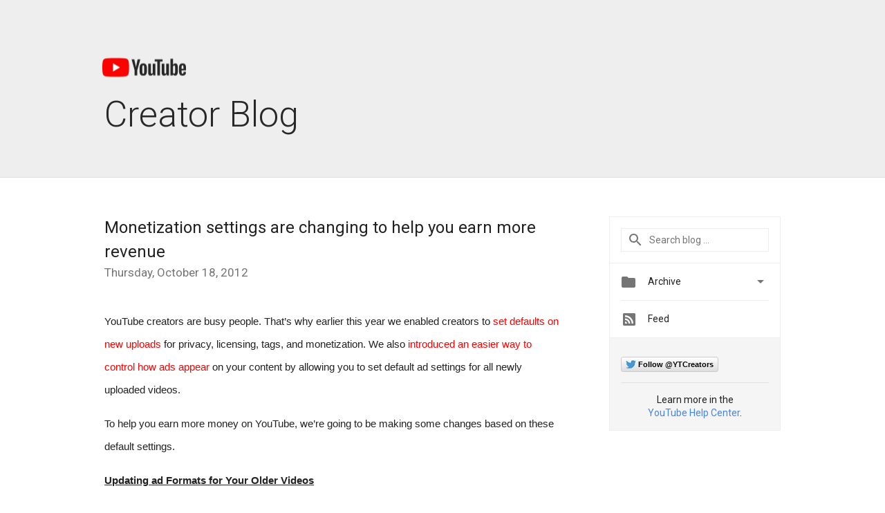

--- FILE ---
content_type: text/html; charset=UTF-8
request_url: https://youtubecreator-uk.googleblog.com/2012/10/monetization-settings-are-changing-to.html?showComment=1373533681585
body_size: 55998
content:
<!DOCTYPE html>
<html class='v2 detail-page' dir='ltr' itemscope='' itemtype='http://schema.org/Blog' lang='en' xmlns='http://www.w3.org/1999/xhtml' xmlns:b='http://www.google.com/2005/gml/b' xmlns:data='http://www.google.com/2005/gml/data' xmlns:expr='http://www.google.com/2005/gml/expr'>
<head>
<link href='https://www.blogger.com/static/v1/widgets/335934321-css_bundle_v2.css' rel='stylesheet' type='text/css'/>
<title>
YouTube Creator Blog [UK]: Monetization settings are changing to help you earn more revenue 
</title>
<meta content='width=device-width, height=device-height, minimum-scale=1.0, initial-scale=1.0, user-scalable=0' name='viewport'/>
<meta content='IE=Edge' http-equiv='X-UA-Compatible'/>
<meta content='article' property='og:type'/>
<meta content='Monetization settings are changing to help you earn more revenue ' property='og:title'/>
<meta content='en_US' property='og:locale'/>
<meta content='https://youtubecreator-uk.googleblog.com/2012/10/monetization-settings-are-changing-to.html' property='og:url'/>
<meta content='YouTube Creator Blog [UK]' property='og:site_name'/>
<!-- Twitter Card properties -->
<meta content='YouTube Creator Blog [UK]' property='twitter:site'/>
<meta content='Monetization settings are changing to help you earn more revenue ' property='twitter:title'/>
<meta content='summary' name='twitter:card'/>
<meta content='@youtube' name='twitter:creator'/>
<link href='https://fonts.googleapis.com/css?family=Roboto:300,400italic,400,500,500italic,700,700italic' rel='stylesheet' type='text/css'/>
<link href='https://fonts.googleapis.com/icon?family=Material+Icons' rel='stylesheet'/>
<script src='https://ajax.googleapis.com/ajax/libs/jquery/1.11.3/jquery.min.js' type='text/javascript'></script>
<!-- End -->
<style id='page-skin-1' type='text/css'><!--
/*
<Group description="Header Color" selector="header">
<Variable name="header.background.color" description="Header Background"
type="color" default="#ffffff"/>
</Group>
*/
.header-outer {
border-bottom: 1px solid #e0e0e0;
background: #ffffff;
}
html, .Label h2, #sidebar .rss a, .BlogArchive h2, .FollowByEmail h2.title, .widget .post h2 {
font-family: Roboto, sans-serif;
}
.plusfollowers h2.title, .post h2.title, .widget h2.title {
font-family: Roboto, sans-serif;
}
.widget-item-control {
height: 100%;
}
.widget.Header, #header {
position: relative;
height: 100%;
width: 100%;
}
}
.widget.Header .header-logo1 {
float: left;
margin-right: 15px;
padding-right: 15px;
border-right: 1px solid #ddd;
}
.header-title h2 {
color: #282828!important;
font-size: 52px;
font-family: Roboto, sans-serif;
font-weight: 300;
margin-top: -20px;
margin-bottom: -20px;
padding-top: 0;
vertical-align: top;
}
.header-inner {
background-repeat: no-repeat;
background-position: right 0px;
}
.post-author,
.byline-author {
font-size: 14px;
font-weight: normal;
color: #757575;
color: rgba(0,0,0,.54);
}
.post-content .img-border {
border: 1px solid rgb(235, 235, 235);
padding: 4px;
}
.header-title a {
text-decoration: none !important;
}
pre {
border: 1px solid #bbbbbb;
margin-top: 1em 0 0 0;
padding: 0.99em;
overflow-x: auto;
overflow-y: auto;
}
pre, code {
font-size: 9pt;
background-color: #fafafa;
line-height: 125%;
font-family: monospace;
}
pre, code {
color: #060;
font: 13px/1.54 "courier new",courier,monospace;
}
.header-left .header-logo1 {
width: 128px !important;
}
.header-desc {
color: #282828 !important;
font-family: Roboto, sans-serif;
font-size: 21px;
font-weight: 300;
line-height: 20px;
}
.fb-custom img, .twitter-custom img, .gplus-share img {
cursor: pointer;
opacity: 0.54;
}
.fb-custom img:hover, .twitter-custom img:hover, .gplus-share img:hover {
opacity: 0.87;
}
.fb-like {
width: 80px;
}
.post .share {
float: right;
}
#twitter-share{
border: #CCC solid 1px;
border-radius: 3px;
background-image: -webkit-linear-gradient(top,#ffffff,#dedede);
}
.twitter-follow {
background: url(https://blogger.googleusercontent.com/img/b/R29vZ2xl/AVvXsEjWs_s1ZIDamLCEG1pNtScyNTQuHxHWAND9y2v_HJTHOwekzkwtH8WwZmscckHzZvcNavme14ITFfhes4Z8Eyb81OeEpfBEc1sfDiMpPgYCCPSTiO3AqkffdoH4Tb5z_hlXwS01nauDrKs6/s1600/twitter-bird.png) no-repeat left center;
padding-left: 18px;
font: normal normal normal 11px/18px 'Helvetica Neue',Arial,sans-serif;
font-weight: bold;
text-shadow: 0 1px 0 rgba(255,255,255,.5);
cursor: pointer;
margin-bottom: 10px;
}
.twitter-fb {
padding-top: 2px;
}
.fb-follow-button  {
background: -webkit-linear-gradient(#4c69ba, #3b55a0);
background: -moz-linear-gradient(#4c69ba, #3b55a0);
background: linear-gradient(#4c69ba, #3b55a0);
border-radius: 2px;
height: 18px;
padding: 4px 0 0 3px;
width: 57px;
border: #4c69ba solid 1px;
}
.fb-follow-button a {
text-decoration: none !important;
text-shadow: 0 -1px 0 #354c8c;
text-align: center;
white-space: nowrap;
font-size: 11px;
color: white;
vertical-align: top;
}
.fb-follow-button a:visited {
color: white;
}
.fb-follow {
padding: 0px 5px 3px 0px;
width: 14px;
vertical-align: bottom;
}
.gplus-wrapper {
margin-top: 3px;
display: inline-block;
vertical-align: top;
}
.twitter-custom, .gplus-share {
margin-right: 12px;
}
.fb-follow-button{
margin: 10px 0;
}
.header-outer {
background-color: #eee;
}
.Header h2 {
color: #fff;
}
.header-desc {
color: #910e12;
}
.followgooglewrapper {
text-align: left;
}
/** CUSTOM CODE **/

--></style>
<style id='template-skin-1' type='text/css'><!--
.header-outer {
clear: both;
}
.header-inner {
margin: auto;
padding: 0px;
}
.footer-outer {
background: #f5f5f5;
clear: both;
margin: 0;
}
.footer-inner {
margin: auto;
padding: 0px;
}
.footer-inner-2 {
/* Account for right hand column elasticity. */
max-width: calc(100% - 248px);
}
.google-footer-outer {
clear: both;
}
.cols-wrapper, .google-footer-outer, .footer-inner, .header-inner {
max-width: 978px;
margin-left: auto;
margin-right: auto;
}
.cols-wrapper {
margin: auto;
clear: both;
margin-top: 60px;
margin-bottom: 60px;
overflow: hidden;
}
.col-main-wrapper {
float: left;
width: 100%;
}
.col-main {
margin-right: 278px;
max-width: 660px;
}
.col-right {
float: right;
width: 248px;
margin-left: -278px;
}
/* Tweaks for layout mode. */
body#layout .google-footer-outer {
display: none;
}
body#layout .header-outer, body#layout .footer-outer {
background: none;
}
body#layout .header-inner {
height: initial;
}
body#layout .cols-wrapper {
margin-top: initial;
margin-bottom: initial;
}
--></style>
<!-- start all head -->
<meta content='text/html; charset=UTF-8' http-equiv='Content-Type'/>
<meta content='blogger' name='generator'/>
<link href='https://youtubecreator-uk.googleblog.com/favicon.ico' rel='icon' type='image/x-icon'/>
<link href='https://youtubecreator-uk.googleblog.com/2012/10/monetization-settings-are-changing-to.html' rel='canonical'/>
<link rel="alternate" type="application/atom+xml" title="YouTube Creator Blog [UK] - Atom" href="https://youtubecreator-uk.googleblog.com/feeds/posts/default" />
<link rel="alternate" type="application/rss+xml" title="YouTube Creator Blog [UK] - RSS" href="https://youtubecreator-uk.googleblog.com/feeds/posts/default?alt=rss" />
<link rel="service.post" type="application/atom+xml" title="YouTube Creator Blog [UK] - Atom" href="https://www.blogger.com/feeds/1626717658076491388/posts/default" />

<link rel="alternate" type="application/atom+xml" title="YouTube Creator Blog [UK] - Atom" href="https://youtubecreator-uk.googleblog.com/feeds/5930504123578424478/comments/default" />
<!--Can't find substitution for tag [blog.ieCssRetrofitLinks]-->
<meta content='https://youtubecreator-uk.googleblog.com/2012/10/monetization-settings-are-changing-to.html' property='og:url'/>
<meta content='Monetization settings are changing to help you earn more revenue ' property='og:title'/>
<meta content=' YouTube creators are busy people. That’s why earlier this year we enabled creators to set defaults on new uploads  for privacy, licensing, ...' property='og:description'/>
<!-- end all head -->
<base target='_self'/>
<style>
      html {
        font-family: Roboto, sans-serif;
        -moz-osx-font-smoothing: grayscale;
        -webkit-font-smoothing: antialiased;
      }
      body {
        padding: 0;
        /* This ensures that the scroll bar is always present, which is needed */
        /* because content render happens after page load; otherwise the header */
        /* would "bounce" in-between states. */
        min-height: 150%;
      }
      h2 {
        font-size: 16px;
      }
      h1, h2, h3, h4, h5 {
        line-height: 2em;
      }
      html, h4, h5, h6 {
        font-size: 14px;
      }
      a, a:visited {
        color: #4184F3;
        text-decoration: none;
      }
      a:focus, a:hover, a:active {
        text-decoration: none;
      }
      .Header {
        margin-top: 15px;
      }
      .Header h1 {
        font-size: 32px;
        font-weight: 300;
        line-height: 32px;
        height: 42px;
      }
      .header-inner .Header .titlewrapper {
        padding: 0;
        margin-top: 30px;
      }
      .header-inner .Header .descriptionwrapper {
        padding: 0;
        margin: 0;
      }
      .cols-wrapper {
        margin-top: 56px;
      }
      .header-outer, .cols-wrapper, .footer-outer, .google-footer-outer {
        padding: 0 60px;
      }
      .header-inner {
        height: 256px;
        position: relative;
      }
      html, .header-inner a {
        color: #212121;
        color: rgba(0,0,0,.87);
      }
      .header-inner .google-logo {
        display: inline-block;
        background-size: contain;
        z-index: 1;
        height: 46px;
        overflow: hidden;
        margin-top: 0;
        margin-right: 8px;
      }
      .header-left {
        position: absolute;
        top: 50%;
        -webkit-transform: translateY(-50%);
        transform: translateY(-50%);
        margin-top: 12px;
        width: 100%;
      }
      .google-logo {
        margin-left: -4px;
      }
      #google-footer {
        position: relative;
        font-size: 13px;
        list-style: none;
        text-align: right;
      }
      #google-footer a {
        color: #444;
      }
      #google-footer ul {
        margin: 0;
        padding: 0;
        height: 144px;
        line-height: 144px;
      }
      #google-footer ul li {
        display: inline;
      }
      #google-footer ul li:before {
        color: #999;
        content: "\00b7";
        font-weight: bold;
        margin: 5px;
      }
      #google-footer ul li:first-child:before {
        content: '';
      }
      #google-footer .google-logo-dark {
        left: 0;
        margin-top: -16px;
        position: absolute;
        top: 50%;
      }
      /** Sitemap links. **/
      .footer-inner-2 {
        font-size: 14px;
        padding-top: 42px;
        padding-bottom: 74px;
      }
      .footer-inner-2 .HTML h2 {
        color: #212121;
        color: rgba(0,0,0,.87);
        font-size: 14px;
        font-weight: 500;
        padding-left: 0;
        margin: 10px 0;
      }
      .footer-inner-2 .HTML ul {
        font-weight: normal;
        list-style: none;
        padding-left: 0;
      }
      .footer-inner-2 .HTML li {
        line-height: 24px;
        padding: 0;
      }
      .footer-inner-2 li a {
        color: rgba(65,132,243,.87);
      }
      /** Archive widget. **/
      .BlogArchive {
        font-size: 13px;
        font-weight: normal;
      }
      .BlogArchive .widget-content {
        display: none;
      }
      .BlogArchive h2, .Label h2 {
        color: #4184F3;
        text-decoration: none;
      }
      .BlogArchive .hierarchy li {
        display: inline-block;
      }
      /* Specificity needed here to override widget CSS defaults. */
      .BlogArchive #ArchiveList ul li, .BlogArchive #ArchiveList ul ul li {
        margin: 0;
        padding-left: 0;
        text-indent: 0;
      }
      .BlogArchive .intervalToggle {
        cursor: pointer;
      }
      .BlogArchive .expanded .intervalToggle .new-toggle {
        -ms-transform: rotate(180deg);
        transform: rotate(180deg);
      }
      .BlogArchive .new-toggle {
        float: right;
        padding-top: 3px;
        opacity: 0.87;
      }
      #ArchiveList {
        text-transform: uppercase;
      }
      #ArchiveList .expanded > ul:last-child {
        margin-bottom: 16px;
      }
      #ArchiveList .archivedate {
        width: 100%;
      }
      /* Months */
      .BlogArchive .items {
        max-width: 150px;
        margin-left: -4px;
      }
      .BlogArchive .expanded .items {
        margin-bottom: 10px;
        overflow: hidden;
      }
      .BlogArchive .items > ul {
        float: left;
        height: 32px;
      }
      .BlogArchive .items a {
        padding: 0 4px;
      }
      .Label {
        font-size: 13px;
        font-weight: normal;
      }
      .sidebar-icon {
        display: inline-block;
        width: 24px;
        height: 24px;
        vertical-align: middle;
        margin-right: 12px;
        margin-top: -1px
      }
      .Label a {
        margin-right: 4px;
      }
      .Label .widget-content {
        display: none;
      }
      .FollowByEmail {
        font-size: 13px;
        font-weight: normal;
      }
      .FollowByEmail h2 {
        background: url("[data-uri]");
        background-repeat: no-repeat;
        background-position: 0 50%;
        text-indent: 30px;
      }
      .FollowByEmail .widget-content {
        display: none;
      }
      .searchBox input {
        border: 1px solid #eee;
        color: #212121;
        color: rgba(0,0,0,.87);
        font-size: 14px;
        padding: 8px 8px 8px 40px;
        width: 164px;
        font-family: Roboto, sans-serif;
        background: url("https://www.gstatic.com/images/icons/material/system/1x/search_grey600_24dp.png") 8px center no-repeat;
      }
      .searchBox ::-webkit-input-placeholder { /* WebKit, Blink, Edge */
        color:    rgba(0,0,0,.54);
      }
      .searchBox :-moz-placeholder { /* Mozilla Firefox 4 to 18 */
        color:    #000;
        opacity:  0.54;
      }
      .searchBox ::-moz-placeholder { /* Mozilla Firefox 19+ */
        color:    #000;
        opacity:  0.54;
      }
      .searchBox :-ms-input-placeholder { /* Internet Explorer 10-11 */
        color:    #757575;
      }
      .widget-item-control {
        margin-top: 0px;
      }
      .section {
        margin: 0;
        padding: 0;
      }
      #sidebar-top {
        border: 1px solid #eee;
      }
      #sidebar-top > div {
        margin: 16px 0;
      }
      .widget ul {
        line-height: 1.6;
      }
      /*main post*/
      .post {
        margin-bottom:30px;
      }
      #main .post .title {
        margin: 0;
      }
      #main .post .title a {
        color: #212121;
        color: rgba(0,0,0,.87);
        font-weight: normal;
        font-size: 24px;
      }
      #main .post .title a:hover {
        text-decoration:none;
        color:#4184F3;
      }
      .message,  #main .post .post-header {
        margin: 0;
        padding: 0;
      }
      #main .post .post-header .caption, #main .post .post-header .labels-caption,  #main .post .post-footer .caption, #main .post .post-footer .labels-caption {
        color: #444;
        font-weight: 500;
      }
      #main .tr-caption-container td {
        text-align: left !important;
      }
      #main .post .tr-caption {
        color: #757575;
        color: rgba(0,0,0,.54);
        display: block;
        max-width: 560px;
        padding-bottom: 20px;
      }
      #main .post .tr-caption-container {
        line-height: 24px;
        margin: -1px 0 0 0 !important;
        padding: 4px 0;
        text-align: left !important;
      }
      #main .post .post-header .published{
        font-size:11px;
        font-weight:bold;
      }
      .post-header .publishdate {
        font-size: 17px;
        font-weight:normal;
        color: #757575;
        color: rgba(0,0,0,.54);
      }
      #main .post .post-footer{
        font-size:12px;
        padding-bottom: 21px;
      }
      .label-footer {
        margin-bottom: 12px;
        margin-top: 12px;
      }
      .comment-img {
        margin-right: 16px;
        opacity: 0.54;
        vertical-align: middle;
      }
      #main .post .post-header .published {
        margin-bottom: 40px;
        margin-top: -2px;
      }
      .post .post-content {
        color: #212121;
        color: rgba(0,0,0,.87);
        font-size: 17px;
        margin: 25px 0 36px 0;
        line-height: 32px;
      }
      .post-body .post-content ul, .post-body .post-content ol {
        margin: 16px 0;
        padding: 0 48px;
      }
      .post-summary {
        display: none;
      }
      /* Another old-style caption. */
      .post-content div i, .post-content div + i {
        font-size: 14px;
        font-style: normal;
        color: #757575;
        color: rgba(0,0,0,.54);
        display: block;
        line-height: 24px;
        margin-bottom: 16px;
        text-align: left;
      }
      /* Another old-style caption (with link) */
      .post-content a > i {
        color: #4184F3 !important;
      }
      /* Old-style captions for images. */
      .post-content .separator + div:not(.separator) {
        margin-top: -16px;
      }
      /* Capture section headers. */
      .post-content br + br + b, .post-content .space + .space + b, .post-content .separator + b {
        display: inline-block;
        margin-bottom: 8px;
        margin-top: 24px;
      }
      .post-content li {
        line-height: 32px;
      }
      /* Override all post images/videos to left align. */
      .post-content .separator, .post-content > div {
        text-align: left !important;
      }
      .post-content .separator > a, .post-content .separator > span {
        margin-left: 0 !important;
      }
      .post-content img {
        max-width: 100%;
        height: auto;
        width: auto;
      }
      .post-content .tr-caption-container img {
        margin-bottom: 12px;
      }
      .post-content iframe, .post-content embed {
        max-width: 100%;
      }
      .post-content .carousel-container {
        margin-bottom: 48px;
      }
      #main .post-content b {
        font-weight: 500;
      }
      /* These are the main paragraph spacing tweaks. */
      #main .post-content br {
        content: ' ';
        display: block;
        padding: 4px;
      }
      .post-content .space {
        display: block;
        height: 8px;
      }
      .post-content iframe + .space, .post-content iframe + br {
        padding: 0 !important;
      }
      #main .post .jump-link {
        margin-bottom:10px;
      }
      .post-content img, .post-content iframe {
        margin: 30px 0 20px 0;
      }
      .post-content > img:first-child, .post-content > iframe:first-child {
        margin-top: 0;
      }
      .col-right .section {
        padding: 0 16px;
      }
      #aside {
        background:#fff;
        border:1px solid #eee;
        border-top: 0;
      }
      #aside .widget {
        margin:0;
      }
      #aside .widget h2, #ArchiveList .toggle + a.post-count-link {
        color: #212121;
        color: rgba(0,0,0,.87);
        font-weight: 400 !important;
        margin: 0;
      }
      #ArchiveList .toggle {
        float: right;
      }
      #ArchiveList .toggle .material-icons {
        padding-top: 4px;
      }
      #sidebar .tab {
        cursor: pointer;
      }
      #sidebar .tab .arrow {
        display: inline-block;
        float: right;
      }
      #sidebar .tab .icon {
        display: inline-block;
        vertical-align: top;
        height: 24px;
        width: 24px;
        margin-right: 13px;
        margin-left: -1px;
        margin-top: 1px;
        color: #757575;
        color: rgba(0,0,0,.54);
      }
      #sidebar .widget-content > :first-child {
        padding-top: 8px;
      }
      #sidebar .active .tab .arrow {
        -ms-transform: rotate(180deg);
        transform: rotate(180deg);
      }
      #sidebar .arrow {
        color: #757575;
        color: rgba(0,0,0,.54);
      }
      #sidebar .widget h2 {
        font-size: 14px;
        line-height: 24px;
        display: inline-block;
      }
      #sidebar .widget .BlogArchive {
        padding-bottom: 8px;
      }
      #sidebar .widget {
        border-bottom: 1px solid #eee;
        box-shadow: 0px 1px 0 white;
        margin-bottom: 0;
        padding: 14px 0;
        min-height: 20px;
      }
      #sidebar .widget:last-child {
        border-bottom: none;
        box-shadow: none;
        margin-bottom: 0;
      }
      #sidebar ul {
        margin: 0;
        padding: 0;
      }
      #sidebar ul li {
        list-style:none;
        padding:0;
      }
      #sidebar ul li a {
        line-height: 32px;
      }
      #sidebar .archive {
        background-image: url("[data-uri]");
        height: 24px;
        line-height: 24px;
        padding-left: 30px;
      }
      #sidebar .labels {
        background-image: url("[data-uri]");
        height: 20px;
        line-height: 20px;
        padding-left: 30px;
      }
      #sidebar .rss a {
        background-image: url("[data-uri]");
      }
      #sidebar .subscription a {
        background-image: url("[data-uri]");
      }
      #sidebar-bottom {
        background: #f5f5f5;
        border-top:1px solid #eee;
      }
      #sidebar-bottom .widget {
        border-bottom: 1px solid #e0e0e0;
        padding: 15px 0;
        text-align: center;
      }
      #sidebar-bottom > div:last-child {
        border-bottom: 0;
      }
      #sidebar-bottom .text {
        line-height: 20px;
      }
      /* Home, forward, and backward pagination. */
      .blog-pager {
        border-top : 1px #e0e0e0 solid;
        padding-top: 10px;
        margin-top: 15px;
        text-align: right !important;
      }
      #blog-pager {
        margin-botom: 0;
        margin-top: -14px;
        padding: 16px 0 0 0;
      }
      #blog-pager a {
        display: inline-block;
      }
      .blog-pager i.disabled {
        opacity: 0.2 !important;
      }
      .blog-pager i {
        color: black;
        margin-left: 16px;
        opacity: 0.54;
      }
      .blog-pager i:hover, .blog-pager i:active {
        opacity: 0.87;
      }
      #blog-pager-older-link, #blog-pager-newer-link {
        float: none;
      }
      .gplus-profile {
        background-color: #fafafa;
        border: 1px solid #eee;
        overflow: hidden;
        width: 212px;
      }
      .gplus-profile-inner {
        margin-left: -1px;
        margin-top: -1px;
      }
      /* Sidebar follow buttons. */
      .followgooglewrapper {
        padding: 12px 0 0 0;
      }
      .loading {
        visibility: hidden;
      }
      .detail-page .post-footer .cmt_iframe_holder {
        padding-top: 40px !important;
      }
      /** Desktop **/
      @media (max-width: 900px) {
        .col-right {
          display: none;
        }
        .col-main {
          margin-right: 0;
          min-width: initial;
        }
        .footer-outer {
          display: none;
        }
        .cols-wrapper {
          min-width: initial;
        }
        .google-footer-outer {
          background-color: #f5f5f5;
        }
      }
      /** Tablet **/
      @media (max-width: 712px) {
        .header-outer, .cols-wrapper, .footer-outer, .google-footer-outer {
          padding: 0 40px;
        }
      }
      /* An extra breakpoint accommodating for long blog titles. */
      @media (max-width: 600px) {
        .header-left {
          height: 100%;
          top: inherit;
          margin-top: 0;
          -webkit-transform: initial;
          transform: initial;
        }
        .header-title {
          margin-top: 18px;
        }
        .header-inner .google-logo {
          height: 40px;
          margin-top: 3px;
        }
        .header-inner .google-logo img {
          height: 42px;
        }
        .header-title h2 {
          font-size: 32px;
          line-height: 40px;
        }
        .header-desc {
          bottom: 24px;
          position: absolute;
        }
      }
      /** Mobile/small desktop window; also landscape. **/
      @media (max-width: 480px), (max-height: 480px) {
        .header-outer, .cols-wrapper, .footer-outer, .google-footer-outer {
          padding: 0 16px;
        }
        .cols-wrapper {
          margin-top: 0;
        }
        .post-header .publishdate, .post .post-content {
          font-size: 16px;
        }
        .post .post-content {
          line-height: 28px;
          margin-bottom: 30px;
        }
        .post {
          margin-top: 30px;
        }
        .byline-author {
          display: block;
          font-size: 12px;
          line-height: 24px;
          margin-top: 6px;
        }
        #main .post .title a {
          font-weight: 500;
          color: #4c4c4c;
          color: rgba(0,0,0,.70);
        }
        #main .post .post-header {
          padding-bottom: 12px;
        }
        #main .post .post-header .published {
          margin-bottom: -8px;
          margin-top: 3px;
        }
        .post .read-more {
          display: block;
          margin-top: 14px;
        }
        .post .tr-caption {
          font-size: 12px;
        }
        #main .post .title a {
          font-size: 20px;
          line-height: 30px;
        }
        .post-content iframe {
          /* iframe won't keep aspect ratio when scaled down. */
          max-height: 240px;
        }
        .post-content .separator img, .post-content .tr-caption-container img, .post-content iframe {
          margin-left: -16px;
          max-width: inherit;
          width: calc(100% + 32px);
        }
        .post-content table, .post-content td {
          width: 100%;
        }
        #blog-pager {
          margin: 0;
          padding: 16px 0;
        }
        /** List page tweaks. **/
        .list-page .post-original {
          display: none;
        }
        .list-page .post-summary {
          display: block;
        }
        .list-page .comment-container {
          display: none;
        } 
        .list-page #blog-pager {
          padding-top: 0;
          border: 0;
          margin-top: -8px;
        }
        .list-page .label-footer {
          display: none;
        }
        .list-page #main .post .post-footer {
          border-bottom: 1px solid #eee;
          margin: -16px 0 0 0;
          padding: 0 0 20px 0;
        }
        .list-page .post .share {
          display: none;
        }
        /** Detail page tweaks. **/
        .detail-page .post-footer .cmt_iframe_holder {
          padding-top: 32px !important;
        }
        .detail-page .label-footer {
          margin-bottom: 0;
        }
        .detail-page #main .post .post-footer {
          padding-bottom: 0;
        }
        .detail-page #comments {
          display: none;
        }
      }
      [data-about-pullquote], [data-is-preview], [data-about-syndication] {
        display: none;
      }
    </style>
<noscript>
<style>
        .loading { visibility: visible }</style>
</noscript>
<script type='text/javascript'>
        (function(i,s,o,g,r,a,m){i['GoogleAnalyticsObject']=r;i[r]=i[r]||function(){
        (i[r].q=i[r].q||[]).push(arguments)},i[r].l=1*new Date();a=s.createElement(o),
        m=s.getElementsByTagName(o)[0];a.async=1;a.src=g;m.parentNode.insertBefore(a,m)
        })(window,document,'script','https://www.google-analytics.com/analytics.js','ga');
        ga('create', 'UA-34322147-9', 'auto', 'blogger');
        ga('blogger.send', 'pageview');
      </script>
<link href='https://www.blogger.com/dyn-css/authorization.css?targetBlogID=1626717658076491388&amp;zx=91f126a0-b54f-4d7d-8f66-192d152be85c' media='none' onload='if(media!=&#39;all&#39;)media=&#39;all&#39;' rel='stylesheet'/><noscript><link href='https://www.blogger.com/dyn-css/authorization.css?targetBlogID=1626717658076491388&amp;zx=91f126a0-b54f-4d7d-8f66-192d152be85c' rel='stylesheet'/></noscript>
<meta name='google-adsense-platform-account' content='ca-host-pub-1556223355139109'/>
<meta name='google-adsense-platform-domain' content='blogspot.com'/>

</head>
<body>
<script type='text/javascript'>
      //<![CDATA[
      var axel = Math.random() + "";
      var a = axel * 10000000000000;
      document.write('<iframe src="https://2542116.fls.doubleclick.net/activityi;src=2542116;type=gblog;cat=googl0;ord=ord=' + a + '?" width="1" height="1" frameborder="0" style="display:none"></iframe>');
      //]]>
    </script>
<noscript>
<img alt='' height='1' src='https://ad.doubleclick.net/ddm/activity/src=2542116;type=gblog;cat=googl0;ord=1?' width='1'/>
</noscript>
<!-- Header -->
<div class='header-outer'>
<div class='header-inner'>
<div class='section' id='header'><div class='widget Header' data-version='1' id='Header1'>
<div class='header-left'>
<div class='header-title'>
<a class='google-logo' href='https://youtubecreator-uk.googleblog.com/'>
<img height="30" src="https://lh3.googleusercontent.com/blogger_img_proxy/AEn0k_vHMYObmWKeP73MHZIoWHI2dFQ80fYua9FUnaw3WXMjvRg5cPmHEtIoi0WbujRGOr3zQBAggbHNituEH97PsXw1deQw83RMESHf2e1XZ3fyqm-5NQNiorTTH8Sinswevmr4rHvZglPeHQOdsYN0pV4=s0-d">
</a>
<a href='/.'>
<h2>
            Creator Blog
          </h2>
</a>
</div>
<div class='header-desc'>
</div>
</div>
</div></div>
</div>
</div>
<!-- all content wrapper start -->
<div class='cols-wrapper loading'>
<div class='col-main-wrapper'>
<div class='col-main'>
<div class='section' id='main'><div class='widget Blog' data-version='1' id='Blog1'>
<div class='post' data-id='5930504123578424478' itemscope='' itemtype='http://schema.org/BlogPosting'>
<h2 class='title' itemprop='name'>
<a href='https://youtubecreator-uk.googleblog.com/2012/10/monetization-settings-are-changing-to.html' itemprop='url' title='Monetization settings are changing to help you earn more revenue '>
Monetization settings are changing to help you earn more revenue 
</a>
</h2>
<div class='post-header'>
<div class='published'>
<span class='publishdate' itemprop='datePublished'>
Thursday, October 18, 2012
</span>
</div>
</div>
<div class='post-body'>
<div class='post-content' itemprop='articleBody'>
<script type='text/template'>
                          <div dir="ltr" style="text-align: left;" trbidi="on">
<b id="internal-source-marker_0.28706071339547634" style="font-weight: normal;"><span style="font-family: Arial; font-size: 15px; vertical-align: baseline; white-space: pre-wrap;">YouTube creators are busy people. That&#8217;s why earlier this year we enabled creators to </span><a href="http://youtubecreator.blogspot.com/2012/06/save-time-uploading-with-default.html"><span style="color: red; font-family: Arial; font-size: 15px; vertical-align: baseline; white-space: pre-wrap;">set defaults on new uploads</span></a><span style="font-family: Arial; font-size: 15px; vertical-align: baseline; white-space: pre-wrap;"> for privacy, licensing, tags, and monetization. We also </span><a href="http://youtubecreator.blogspot.com/2012/04/showing-viewers-more-relevant-ads.html"><span style="color: red; font-family: Arial; font-size: 15px; vertical-align: baseline; white-space: pre-wrap;">introduced an easier way to control how ads appear</span></a><span style="color: #222222; font-family: Arial; font-size: 15px; vertical-align: baseline; white-space: pre-wrap;"> on your content by allowing you to set default ad settings for all newly uploaded videos.</span><br /><span style="color: #222222; font-family: Arial; font-size: 15px; vertical-align: baseline; white-space: pre-wrap;"></span><br /><span style="font-family: Arial; font-size: 15px; vertical-align: baseline; white-space: pre-wrap;">To help you earn more money on YouTube, we&#8217;re going to be making some changes based on these default settings.</span><br /><span style="font-family: Arial; font-size: 15px; vertical-align: baseline; white-space: pre-wrap;"></span><br /><span style="font-family: Arial; font-size: 15px; font-weight: bold; text-decoration: underline; vertical-align: baseline; white-space: pre-wrap;">Updating ad Formats for Your Older Videos</span><br /><span style="font-family: Arial; font-size: 15px; vertical-align: baseline; white-space: pre-wrap;">You can already easily set your ad format preferences consistently across all your new uploads. &nbsp;On Nov. 9, 2012, we will &nbsp;automatically enable ad format settings on your older monetized content in line with your current default ad settings. This change will only affect monetized videos uploaded before Apr. 20, 2012.</span><br /><span style="font-family: Arial; font-size: 15px; vertical-align: baseline; white-space: pre-wrap;"></span><br /><span style="font-family: Arial; font-size: 15px; vertical-align: baseline; white-space: pre-wrap;">For example, if you have TrueView in-stream ads enabled as a default for your new uploads, we&#8217;ll go back and enable it on older monetized content. Conversely, if you don&#8217;t have in-video ads on by default for new uploads we won&#8217;t touch that setting on any video.</span><br /><span style="font-family: Arial; font-size: 15px; vertical-align: baseline; white-space: pre-wrap;"></span><br /><span style="font-family: Arial; font-size: 15px; vertical-align: baseline; white-space: pre-wrap;">If you do not want to apply this change to your older videos, you can easily opt out. &nbsp;If you use Video Manager, opt out at<span style="color: #1155cc;"> </span></span><a href="//www.youtube.com/my_videos"><span style="color: red; font-family: Arial; font-size: 15px; vertical-align: baseline; white-space: pre-wrap;">http://www.youtube.com/my_videos</span></a><span style="font-family: Arial; font-size: 15px; vertical-align: baseline; white-space: pre-wrap;">. If you use the </span><a href="http://support.google.com/youtube/bin/answer.py?hl=en&amp;answer=2531367"><span style="color: red; font-family: Arial; font-size: 15px; vertical-align: baseline; white-space: pre-wrap;">Content Management System</span></a><span style="color: red; font-family: Arial; font-size: 15px; vertical-align: baseline; white-space: pre-wrap;"> </span><span style="font-family: Arial; font-size: 15px; vertical-align: baseline; white-space: pre-wrap;">for your channels, you&#8217;ll see a notification when you login with instructions. If you wish to opt out, please do so by Nov. 9, 2012. After that date, the ad settings on all of your older monetized content will change to reflect your current default settings.</span><br /><span style="font-family: Arial; font-size: 15px; vertical-align: baseline; white-space: pre-wrap;"></span><br /><span style="font-family: Arial; font-size: 15px; vertical-align: baseline; white-space: pre-wrap;">This change will give you more opportunities to make money from your videos, so we encourage you to check your default settings for monetization and ad formats at </span><a href="//www.youtube.com/account_defaults"><span style="color: red; font-family: Arial; font-size: 15px; vertical-align: baseline; white-space: pre-wrap;">http://www.youtube.com/account_defaults</span></a><span style="font-family: Arial; font-size: 15px; vertical-align: baseline; white-space: pre-wrap;">.</span><br /><span style="font-family: Arial; font-size: 15px; vertical-align: baseline; white-space: pre-wrap;"></span><br /><span style="font-family: Arial; font-size: 15px; font-style: italic; vertical-align: baseline; white-space: pre-wrap;">Steve Stukenborg, Senior Product Manager, recently watched &#8220;Comedians in Cars Getting Coffee&#8221;</span></b></div>

                        </script>
<noscript>
<div dir="ltr" style="text-align: left;" trbidi="on">
<b id="internal-source-marker_0.28706071339547634" style="font-weight: normal;"><span style="font-family: Arial; font-size: 15px; vertical-align: baseline; white-space: pre-wrap;">YouTube creators are busy people. That&#8217;s why earlier this year we enabled creators to </span><a href="http://youtubecreator.blogspot.com/2012/06/save-time-uploading-with-default.html"><span style="color: red; font-family: Arial; font-size: 15px; vertical-align: baseline; white-space: pre-wrap;">set defaults on new uploads</span></a><span style="font-family: Arial; font-size: 15px; vertical-align: baseline; white-space: pre-wrap;"> for privacy, licensing, tags, and monetization. We also </span><a href="http://youtubecreator.blogspot.com/2012/04/showing-viewers-more-relevant-ads.html"><span style="color: red; font-family: Arial; font-size: 15px; vertical-align: baseline; white-space: pre-wrap;">introduced an easier way to control how ads appear</span></a><span style="color: #222222; font-family: Arial; font-size: 15px; vertical-align: baseline; white-space: pre-wrap;"> on your content by allowing you to set default ad settings for all newly uploaded videos.</span><br /><span style="color: #222222; font-family: Arial; font-size: 15px; vertical-align: baseline; white-space: pre-wrap;"></span><br /><span style="font-family: Arial; font-size: 15px; vertical-align: baseline; white-space: pre-wrap;">To help you earn more money on YouTube, we&#8217;re going to be making some changes based on these default settings.</span><br /><span style="font-family: Arial; font-size: 15px; vertical-align: baseline; white-space: pre-wrap;"></span><br /><span style="font-family: Arial; font-size: 15px; font-weight: bold; text-decoration: underline; vertical-align: baseline; white-space: pre-wrap;">Updating ad Formats for Your Older Videos</span><br /><span style="font-family: Arial; font-size: 15px; vertical-align: baseline; white-space: pre-wrap;">You can already easily set your ad format preferences consistently across all your new uploads. &nbsp;On Nov. 9, 2012, we will &nbsp;automatically enable ad format settings on your older monetized content in line with your current default ad settings. This change will only affect monetized videos uploaded before Apr. 20, 2012.</span><br /><span style="font-family: Arial; font-size: 15px; vertical-align: baseline; white-space: pre-wrap;"></span><br /><span style="font-family: Arial; font-size: 15px; vertical-align: baseline; white-space: pre-wrap;">For example, if you have TrueView in-stream ads enabled as a default for your new uploads, we&#8217;ll go back and enable it on older monetized content. Conversely, if you don&#8217;t have in-video ads on by default for new uploads we won&#8217;t touch that setting on any video.</span><br /><span style="font-family: Arial; font-size: 15px; vertical-align: baseline; white-space: pre-wrap;"></span><br /><span style="font-family: Arial; font-size: 15px; vertical-align: baseline; white-space: pre-wrap;">If you do not want to apply this change to your older videos, you can easily opt out. &nbsp;If you use Video Manager, opt out at<span style="color: #1155cc;"> </span></span><a href="//www.youtube.com/my_videos"><span style="color: red; font-family: Arial; font-size: 15px; vertical-align: baseline; white-space: pre-wrap;">http://www.youtube.com/my_videos</span></a><span style="font-family: Arial; font-size: 15px; vertical-align: baseline; white-space: pre-wrap;">. If you use the </span><a href="http://support.google.com/youtube/bin/answer.py?hl=en&amp;answer=2531367"><span style="color: red; font-family: Arial; font-size: 15px; vertical-align: baseline; white-space: pre-wrap;">Content Management System</span></a><span style="color: red; font-family: Arial; font-size: 15px; vertical-align: baseline; white-space: pre-wrap;"> </span><span style="font-family: Arial; font-size: 15px; vertical-align: baseline; white-space: pre-wrap;">for your channels, you&#8217;ll see a notification when you login with instructions. If you wish to opt out, please do so by Nov. 9, 2012. After that date, the ad settings on all of your older monetized content will change to reflect your current default settings.</span><br /><span style="font-family: Arial; font-size: 15px; vertical-align: baseline; white-space: pre-wrap;"></span><br /><span style="font-family: Arial; font-size: 15px; vertical-align: baseline; white-space: pre-wrap;">This change will give you more opportunities to make money from your videos, so we encourage you to check your default settings for monetization and ad formats at </span><a href="//www.youtube.com/account_defaults"><span style="color: red; font-family: Arial; font-size: 15px; vertical-align: baseline; white-space: pre-wrap;">http://www.youtube.com/account_defaults</span></a><span style="font-family: Arial; font-size: 15px; vertical-align: baseline; white-space: pre-wrap;">.</span><br /><span style="font-family: Arial; font-size: 15px; vertical-align: baseline; white-space: pre-wrap;"></span><br /><span style="font-family: Arial; font-size: 15px; font-style: italic; vertical-align: baseline; white-space: pre-wrap;">Steve Stukenborg, Senior Product Manager, recently watched &#8220;Comedians in Cars Getting Coffee&#8221;</span></b></div>
</noscript>
</div>
</div>
<div class='share'>
<span class='twitter-custom social-wrapper' data-href='http://twitter.com/share?text=YouTube Creator Blog [UK]:Monetization settings are changing to help you earn more revenue &url=https://youtubecreator-uk.googleblog.com/2012/10/monetization-settings-are-changing-to.html&via=youtube'>
<img alt='Share on Twitter' height='24' src='https://www.gstatic.com/images/icons/material/system/2x/post_twitter_black_24dp.png' width='24'/>
</span>
<span class='fb-custom social-wrapper' data-href='https://www.facebook.com/sharer.php?u=https://youtubecreator-uk.googleblog.com/2012/10/monetization-settings-are-changing-to.html'>
<img alt='Share on Facebook' height='24' src='https://www.gstatic.com/images/icons/material/system/2x/post_facebook_black_24dp.png' width='24'/>
</span>
</div>
<div class='post-footer'>
<div class='cmt_iframe_holder' data-href='https://youtubecreator-uk.googleblog.com/2012/10/monetization-settings-are-changing-to.html' data-viewtype='FILTERED_POSTMOD'></div>
<a href='https://plus.google.com/112374322230920073195' rel='author' style='display:none;'>
                        Google
                      </a>
<div class='label-footer'>
</div>
</div>
<div class='comments' id='comments'>
<a name='comments'></a>
<h4>
294 comments
                    :
                  </h4>
<div class='comments-content'>
<script async='async' src='' type='text/javascript'></script>
<script type='text/javascript'>
                  (function() {
                    var items = null;
                    var msgs = null;
                    var config = {};
                    // <![CDATA[
                    var cursor = null;
                    if (items && items.length > 0) {
                      cursor = parseInt(items[items.length - 1].timestamp) + 1;
                    }
                    var bodyFromEntry = function(entry) {
                      if (entry.gd$extendedProperty) {
                        for (var k in entry.gd$extendedProperty) {
                          if (entry.gd$extendedProperty[k].name == 'blogger.contentRemoved') {
                            return '<span class="deleted-comment">' + entry.content.$t + '</span>';
                          }
                        }
                      }
                      return entry.content.$t;
                    }
                    var parse = function(data) {
                      cursor = null;
                      var comments = [];
                      if (data && data.feed && data.feed.entry) {
                        for (var i = 0, entry; entry = data.feed.entry[i]; i++) {
                          var comment = {};
                          // comment ID, parsed out of the original id format
                          var id = /blog-(\d+).post-(\d+)/.exec(entry.id.$t);
                          comment.id = id ? id[2] : null;
                          comment.body = bodyFromEntry(entry);
                          comment.timestamp = Date.parse(entry.published.$t) + '';
                          if (entry.author && entry.author.constructor === Array) {
                            var auth = entry.author[0];
                            if (auth) {
                              comment.author = {
                                name: (auth.name ? auth.name.$t : undefined),
                                profileUrl: (auth.uri ? auth.uri.$t : undefined),
                                avatarUrl: (auth.gd$image ? auth.gd$image.src : undefined)
                              };
                            }
                          }
                          if (entry.link) {
                            if (entry.link[2]) {
                              comment.link = comment.permalink = entry.link[2].href;
                            }
                            if (entry.link[3]) {
                              var pid = /.*comments\/default\/(\d+)\?.*/.exec(entry.link[3].href);
                              if (pid && pid[1]) {
                                comment.parentId = pid[1];
                              }
                            }
                          }
                          comment.deleteclass = 'item-control blog-admin';
                          if (entry.gd$extendedProperty) {
                            for (var k in entry.gd$extendedProperty) {
                              if (entry.gd$extendedProperty[k].name == 'blogger.itemClass') {
                                comment.deleteclass += ' ' + entry.gd$extendedProperty[k].value;
                              } else if (entry.gd$extendedProperty[k].name == 'blogger.displayTime') {
                                comment.displayTime = entry.gd$extendedProperty[k].value;
                              }
                            }
                          }
                          comments.push(comment);
                        }
                      }
                      return comments;
                    };
                    var paginator = function(callback) {
                      if (hasMore()) {
                        var url = config.feed + '?alt=json&v=2&orderby=published&reverse=false&max-results=50';
                        if (cursor) {
                          url += '&published-min=' + new Date(cursor).toISOString();
                        }
                        window.bloggercomments = function(data) {
                          var parsed = parse(data);
                          cursor = parsed.length < 50 ? null
                          : parseInt(parsed[parsed.length - 1].timestamp) + 1
                          callback(parsed);
                          window.bloggercomments = null;
                        }
                        url += '&callback=bloggercomments';
                        var script = document.createElement('script');
                        script.type = 'text/javascript';
                        script.src = url;
                        document.getElementsByTagName('head')[0].appendChild(script);
                      }
                    };
                    var hasMore = function() {
                      return !!cursor;
                    };
                    var getMeta = function(key, comment) {
                      if ('iswriter' == key) {
                        var matches = !!comment.author
                        && comment.author.name == config.authorName
                        && comment.author.profileUrl == config.authorUrl;
                        return matches ? 'true' : '';
                      } else if ('deletelink' == key) {
                        return config.baseUri + '/delete-comment.g?blogID='
                        + config.blogId + '&postID=' + comment.id;
                      } else if ('deleteclass' == key) {
                        return comment.deleteclass;
                      }
                      return '';
                    };
                    var replybox = null;
                    var replyUrlParts = null;
                    var replyParent = undefined;
                    var onReply = function(commentId, domId) {
                      if (replybox == null) {
                        // lazily cache replybox, and adjust to suit this style:
                        replybox = document.getElementById('comment-editor');
                        if (replybox != null) {
                          replybox.height = '250px';
                          replybox.style.display = 'block';
                          replyUrlParts = replybox.src.split('#');
                        }
                      }
                      if (replybox && (commentId !== replyParent)) {
                        document.getElementById(domId).insertBefore(replybox, null);
                        replybox.src = replyUrlParts[0]
                        + (commentId ? '&parentID=' + commentId : '')
                        + '#' + replyUrlParts[1];
                        replyParent = commentId;
                      }
                    };
                    var hash = (window.location.hash || '#').substring(1);
                    var startThread, targetComment;
                    if (/^comment-form_/.test(hash)) {
                      startThread = hash.substring('comment-form_'.length);
                    } else if (/^c[0-9]+$/.test(hash)) {
                      targetComment = hash.substring(1);
                    }
                    // Configure commenting API:
                    var configJso = {
                      'maxDepth': config.maxThreadDepth
                    };
                    var provider = {
                      'id': config.postId,
                      'data': items,
                      'loadNext': paginator,
                      'hasMore': hasMore,
                      'getMeta': getMeta,
                      'onReply': onReply,
                      'rendered': true,
                      'initComment': targetComment,
                      'initReplyThread': startThread,
                      'config': configJso,
                      'messages': msgs
                    };
                    var render = function() {
                      if (window.goog && window.goog.comments) {
                        var holder = document.getElementById('comment-holder');
                        window.goog.comments.render(holder, provider);
                      }
                    };
                    // render now, or queue to render when library loads:
                    if (window.goog && window.goog.comments) {
                      render();
                    } else {
                      window.goog = window.goog || {};
                      window.goog.comments = window.goog.comments || {};
                      window.goog.comments.loadQueue = window.goog.comments.loadQueue || [];
                      window.goog.comments.loadQueue.push(render);
                    }
                  })();
                  // ]]>
                </script>
<div id='comment-holder'>
<div class="comment-thread toplevel-thread"><ol id="top-ra"><li class="comment" id="c1853903434177633373"><div class="avatar-image-container"><img src="//resources.blogblog.com/img/blank.gif" alt=""/></div><div class="comment-block"><div class="comment-header"><cite class="user">Anonymous</cite><span class="icon user "></span><span class="datetime secondary-text"><a rel="nofollow" href="https://youtubecreator-uk.googleblog.com/2012/10/monetization-settings-are-changing-to.html?showComment=1353495576918#c1853903434177633373">November 21, 2012 at 2:59&#8239;AM</a></span></div><p class="comment-content">Your site is very informative and your articles are wonderful. <a href="https://topspotme.com/video-creation/" rel="nofollow">Video Creation Services</a> <br></p><span class="comment-actions secondary-text"><a class="comment-reply" target="_self" data-comment-id="1853903434177633373">Reply</a><span class="item-control blog-admin blog-admin pid-1983985835"><a target="_self" href="https://www.blogger.com/comment/delete/1626717658076491388/1853903434177633373">Delete</a></span></span></div><div class="comment-replies"><div id="c1853903434177633373-rt" class="comment-thread inline-thread hidden"><span class="thread-toggle thread-expanded"><span class="thread-arrow"></span><span class="thread-count"><a target="_self">Replies</a></span></span><ol id="c1853903434177633373-ra" class="thread-chrome thread-expanded"><div></div><div id="c1853903434177633373-continue" class="continue"><a class="comment-reply" target="_self" data-comment-id="1853903434177633373">Reply</a></div></ol></div></div><div class="comment-replybox-single" id="c1853903434177633373-ce"></div></li><li class="comment" id="c6825742404200092117"><div class="avatar-image-container"><img src="//www.blogger.com/img/blogger_logo_round_35.png" alt=""/></div><div class="comment-block"><div class="comment-header"><cite class="user"><a href="https://www.blogger.com/profile/14087304834303646696" rel="nofollow">Unknown</a></cite><span class="icon user "></span><span class="datetime secondary-text"><a rel="nofollow" href="https://youtubecreator-uk.googleblog.com/2012/10/monetization-settings-are-changing-to.html?showComment=1360214493885#c6825742404200092117">February 6, 2013 at 9:21&#8239;PM</a></span></div><p class="comment-content">Thanks for sharing this information its really nice.<a href="http://phlebotomytrainingexpert.com/" rel="nofollow">phlebotomy</a></p><span class="comment-actions secondary-text"><a class="comment-reply" target="_self" data-comment-id="6825742404200092117">Reply</a><span class="item-control blog-admin blog-admin pid-855546308"><a target="_self" href="https://www.blogger.com/comment/delete/1626717658076491388/6825742404200092117">Delete</a></span></span></div><div class="comment-replies"><div id="c6825742404200092117-rt" class="comment-thread inline-thread hidden"><span class="thread-toggle thread-expanded"><span class="thread-arrow"></span><span class="thread-count"><a target="_self">Replies</a></span></span><ol id="c6825742404200092117-ra" class="thread-chrome thread-expanded"><div></div><div id="c6825742404200092117-continue" class="continue"><a class="comment-reply" target="_self" data-comment-id="6825742404200092117">Reply</a></div></ol></div></div><div class="comment-replybox-single" id="c6825742404200092117-ce"></div></li><li class="comment" id="c791931608852142736"><div class="avatar-image-container"><img src="//www.blogger.com/img/blogger_logo_round_35.png" alt=""/></div><div class="comment-block"><div class="comment-header"><cite class="user"><a href="https://www.blogger.com/profile/13833762317636945169" rel="nofollow">Unknown</a></cite><span class="icon user "></span><span class="datetime secondary-text"><a rel="nofollow" href="https://youtubecreator-uk.googleblog.com/2012/10/monetization-settings-are-changing-to.html?showComment=1360217813612#c791931608852142736">February 6, 2013 at 10:16&#8239;PM</a></span></div><p class="comment-content">The people not reading your blogs are missing out a lot of quality contents.<br><a href="http://www.wondershare.com/mobile-phone/htc-widefire-contacts-to-iphone.html" rel="nofollow">transfer THC wildfire contacts to iPhone</a></p><span class="comment-actions secondary-text"><a class="comment-reply" target="_self" data-comment-id="791931608852142736">Reply</a><span class="item-control blog-admin blog-admin pid-511153821"><a target="_self" href="https://www.blogger.com/comment/delete/1626717658076491388/791931608852142736">Delete</a></span></span></div><div class="comment-replies"><div id="c791931608852142736-rt" class="comment-thread inline-thread hidden"><span class="thread-toggle thread-expanded"><span class="thread-arrow"></span><span class="thread-count"><a target="_self">Replies</a></span></span><ol id="c791931608852142736-ra" class="thread-chrome thread-expanded"><div></div><div id="c791931608852142736-continue" class="continue"><a class="comment-reply" target="_self" data-comment-id="791931608852142736">Reply</a></div></ol></div></div><div class="comment-replybox-single" id="c791931608852142736-ce"></div></li><li class="comment" id="c3894358945032962110"><div class="avatar-image-container"><img src="//resources.blogblog.com/img/blank.gif" alt=""/></div><div class="comment-block"><div class="comment-header"><cite class="user">Anonymous</cite><span class="icon user "></span><span class="datetime secondary-text"><a rel="nofollow" href="https://youtubecreator-uk.googleblog.com/2012/10/monetization-settings-are-changing-to.html?showComment=1360326685942#c3894358945032962110">February 8, 2013 at 4:31&#8239;AM</a></span></div><p class="comment-content">I Love your articles guys keep it up.<br><a href="http://www.mamabosse.com.au/" rel="nofollow">Maternity pants</a></p><span class="comment-actions secondary-text"><a class="comment-reply" target="_self" data-comment-id="3894358945032962110">Reply</a><span class="item-control blog-admin blog-admin pid-1983985835"><a target="_self" href="https://www.blogger.com/comment/delete/1626717658076491388/3894358945032962110">Delete</a></span></span></div><div class="comment-replies"><div id="c3894358945032962110-rt" class="comment-thread inline-thread hidden"><span class="thread-toggle thread-expanded"><span class="thread-arrow"></span><span class="thread-count"><a target="_self">Replies</a></span></span><ol id="c3894358945032962110-ra" class="thread-chrome thread-expanded"><div></div><div id="c3894358945032962110-continue" class="continue"><a class="comment-reply" target="_self" data-comment-id="3894358945032962110">Reply</a></div></ol></div></div><div class="comment-replybox-single" id="c3894358945032962110-ce"></div></li><li class="comment" id="c2574367781627455137"><div class="avatar-image-container"><img src="//resources.blogblog.com/img/blank.gif" alt=""/></div><div class="comment-block"><div class="comment-header"><cite class="user">Anonymous</cite><span class="icon user "></span><span class="datetime secondary-text"><a rel="nofollow" href="https://youtubecreator-uk.googleblog.com/2012/10/monetization-settings-are-changing-to.html?showComment=1360842543621#c2574367781627455137">February 14, 2013 at 3:49&#8239;AM</a></span></div><p class="comment-content">I read your whole blog. Your work is really good and inseparable .Thanks for sharing.<br><a href="http://www.avenuesocial.com" rel="nofollow">Facebook Developer</a></p><span class="comment-actions secondary-text"><a class="comment-reply" target="_self" data-comment-id="2574367781627455137">Reply</a><span class="item-control blog-admin blog-admin pid-1838508390"><a target="_self" href="https://www.blogger.com/comment/delete/1626717658076491388/2574367781627455137">Delete</a></span></span></div><div class="comment-replies"><div id="c2574367781627455137-rt" class="comment-thread inline-thread hidden"><span class="thread-toggle thread-expanded"><span class="thread-arrow"></span><span class="thread-count"><a target="_self">Replies</a></span></span><ol id="c2574367781627455137-ra" class="thread-chrome thread-expanded"><div></div><div id="c2574367781627455137-continue" class="continue"><a class="comment-reply" target="_self" data-comment-id="2574367781627455137">Reply</a></div></ol></div></div><div class="comment-replybox-single" id="c2574367781627455137-ce"></div></li><li class="comment" id="c2514764627911758182"><div class="avatar-image-container"><img src="//www.blogger.com/img/blogger_logo_round_35.png" alt=""/></div><div class="comment-block"><div class="comment-header"><cite class="user"><a href="https://www.blogger.com/profile/02705541226968799805" rel="nofollow">Dexter Owen</a></cite><span class="icon user "></span><span class="datetime secondary-text"><a rel="nofollow" href="https://youtubecreator-uk.googleblog.com/2012/10/monetization-settings-are-changing-to.html?showComment=1360844134120#c2514764627911758182">February 14, 2013 at 4:15&#8239;AM</a></span></div><p class="comment-content">Really your post is really very good and I appreciate it. It&#8217;s hard to sort the good from the bad sometimes, but I think you&#8217;ve nailed it. You write very well which is amazing. I really impressed by your post.<br><br><a href="http://www.socialjitney.com/" rel="nofollow">Developer iPhone</a></p><span class="comment-actions secondary-text"><a class="comment-reply" target="_self" data-comment-id="2514764627911758182">Reply</a><span class="item-control blog-admin blog-admin pid-444977995"><a target="_self" href="https://www.blogger.com/comment/delete/1626717658076491388/2514764627911758182">Delete</a></span></span></div><div class="comment-replies"><div id="c2514764627911758182-rt" class="comment-thread inline-thread hidden"><span class="thread-toggle thread-expanded"><span class="thread-arrow"></span><span class="thread-count"><a target="_self">Replies</a></span></span><ol id="c2514764627911758182-ra" class="thread-chrome thread-expanded"><div></div><div id="c2514764627911758182-continue" class="continue"><a class="comment-reply" target="_self" data-comment-id="2514764627911758182">Reply</a></div></ol></div></div><div class="comment-replybox-single" id="c2514764627911758182-ce"></div></li><li class="comment" id="c3137925370167378966"><div class="avatar-image-container"><img src="//www.blogger.com/img/blogger_logo_round_35.png" alt=""/></div><div class="comment-block"><div class="comment-header"><cite class="user"><a href="https://www.blogger.com/profile/15612834048276110654" rel="nofollow">Unknown</a></cite><span class="icon user "></span><span class="datetime secondary-text"><a rel="nofollow" href="https://youtubecreator-uk.googleblog.com/2012/10/monetization-settings-are-changing-to.html?showComment=1361188817292#c3137925370167378966">February 18, 2013 at 4:00&#8239;AM</a></span></div><p class="comment-content">Youtube.com is worlds best video streaming website or what ever we can say the best video search engine.<br> <a href="http://www.rapidwriters.net/" rel="nofollow">Essay Writing</a>  || <a href="http://www.rapidwriters.net/custom-essays-writing-service.html" rel="nofollow">Custom Essay Writing</a></p><span class="comment-actions secondary-text"><a class="comment-reply" target="_self" data-comment-id="3137925370167378966">Reply</a><span class="item-control blog-admin blog-admin pid-1019864776"><a target="_self" href="https://www.blogger.com/comment/delete/1626717658076491388/3137925370167378966">Delete</a></span></span></div><div class="comment-replies"><div id="c3137925370167378966-rt" class="comment-thread inline-thread hidden"><span class="thread-toggle thread-expanded"><span class="thread-arrow"></span><span class="thread-count"><a target="_self">Replies</a></span></span><ol id="c3137925370167378966-ra" class="thread-chrome thread-expanded"><div></div><div id="c3137925370167378966-continue" class="continue"><a class="comment-reply" target="_self" data-comment-id="3137925370167378966">Reply</a></div></ol></div></div><div class="comment-replybox-single" id="c3137925370167378966-ce"></div></li><li class="comment" id="c6573751353290649392"><div class="avatar-image-container"><img src="//www.blogger.com/img/blogger_logo_round_35.png" alt=""/></div><div class="comment-block"><div class="comment-header"><cite class="user"><a href="https://www.blogger.com/profile/02705541226968799805" rel="nofollow">Dexter Owen</a></cite><span class="icon user "></span><span class="datetime secondary-text"><a rel="nofollow" href="https://youtubecreator-uk.googleblog.com/2012/10/monetization-settings-are-changing-to.html?showComment=1361193347703#c6573751353290649392">February 18, 2013 at 5:15&#8239;AM</a></span></div><p class="comment-content">This comment has been removed by the author.</p><span class="comment-actions secondary-text"><a class="comment-reply" target="_self" data-comment-id="6573751353290649392">Reply</a><span class="item-control blog-admin blog-admin "><a target="_self" href="https://www.blogger.com/comment/delete/1626717658076491388/6573751353290649392">Delete</a></span></span></div><div class="comment-replies"><div id="c6573751353290649392-rt" class="comment-thread inline-thread hidden"><span class="thread-toggle thread-expanded"><span class="thread-arrow"></span><span class="thread-count"><a target="_self">Replies</a></span></span><ol id="c6573751353290649392-ra" class="thread-chrome thread-expanded"><div></div><div id="c6573751353290649392-continue" class="continue"><a class="comment-reply" target="_self" data-comment-id="6573751353290649392">Reply</a></div></ol></div></div><div class="comment-replybox-single" id="c6573751353290649392-ce"></div></li><li class="comment" id="c6188705842290008594"><div class="avatar-image-container"><img src="//resources.blogblog.com/img/blank.gif" alt=""/></div><div class="comment-block"><div class="comment-header"><cite class="user">Anonymous</cite><span class="icon user "></span><span class="datetime secondary-text"><a rel="nofollow" href="https://youtubecreator-uk.googleblog.com/2012/10/monetization-settings-are-changing-to.html?showComment=1365493630208#c6188705842290008594">April 9, 2013 at 12:47&#8239;AM</a></span></div><p class="comment-content">I wonder why other professionals don&#8217;t notice your website much m glad I found this. <a href="http://paydayloan24-7.com/" rel="nofollow">payday loan lenders</a></p><span class="comment-actions secondary-text"><a class="comment-reply" target="_self" data-comment-id="6188705842290008594">Reply</a><span class="item-control blog-admin blog-admin pid-1983985835"><a target="_self" href="https://www.blogger.com/comment/delete/1626717658076491388/6188705842290008594">Delete</a></span></span></div><div class="comment-replies"><div id="c6188705842290008594-rt" class="comment-thread inline-thread hidden"><span class="thread-toggle thread-expanded"><span class="thread-arrow"></span><span class="thread-count"><a target="_self">Replies</a></span></span><ol id="c6188705842290008594-ra" class="thread-chrome thread-expanded"><div></div><div id="c6188705842290008594-continue" class="continue"><a class="comment-reply" target="_self" data-comment-id="6188705842290008594">Reply</a></div></ol></div></div><div class="comment-replybox-single" id="c6188705842290008594-ce"></div></li><li class="comment" id="c1151118501491234292"><div class="avatar-image-container"><img src="//www.blogger.com/img/blogger_logo_round_35.png" alt=""/></div><div class="comment-block"><div class="comment-header"><cite class="user"><a href="https://www.blogger.com/profile/17823496370834093576" rel="nofollow">Avocet Steel</a></cite><span class="icon user "></span><span class="datetime secondary-text"><a rel="nofollow" href="https://youtubecreator-uk.googleblog.com/2012/10/monetization-settings-are-changing-to.html?showComment=1366453529332#c1151118501491234292">April 20, 2013 at 3:25&#8239;AM</a></span></div><p class="comment-content">The blog and data is excellent and informative as well.<br><a href="http://www.cancerwithcompatibility.org/" rel="nofollow">braincancer</a></p><span class="comment-actions secondary-text"><a class="comment-reply" target="_self" data-comment-id="1151118501491234292">Reply</a><span class="item-control blog-admin blog-admin pid-938492190"><a target="_self" href="https://www.blogger.com/comment/delete/1626717658076491388/1151118501491234292">Delete</a></span></span></div><div class="comment-replies"><div id="c1151118501491234292-rt" class="comment-thread inline-thread hidden"><span class="thread-toggle thread-expanded"><span class="thread-arrow"></span><span class="thread-count"><a target="_self">Replies</a></span></span><ol id="c1151118501491234292-ra" class="thread-chrome thread-expanded"><div></div><div id="c1151118501491234292-continue" class="continue"><a class="comment-reply" target="_self" data-comment-id="1151118501491234292">Reply</a></div></ol></div></div><div class="comment-replybox-single" id="c1151118501491234292-ce"></div></li><li class="comment" id="c994333472369691841"><div class="avatar-image-container"><img src="//www.blogger.com/img/blogger_logo_round_35.png" alt=""/></div><div class="comment-block"><div class="comment-header"><cite class="user"><a href="https://www.blogger.com/profile/17823496370834093576" rel="nofollow">Avocet Steel</a></cite><span class="icon user "></span><span class="datetime secondary-text"><a rel="nofollow" href="https://youtubecreator-uk.googleblog.com/2012/10/monetization-settings-are-changing-to.html?showComment=1366457447403#c994333472369691841">April 20, 2013 at 4:30&#8239;AM</a></span></div><p class="comment-content">I am for sure returning again for more contents of yours.<br><br><a href="http://iphonejailbreak4s.info/" rel="nofollow">Iphone</a></p><span class="comment-actions secondary-text"><a class="comment-reply" target="_self" data-comment-id="994333472369691841">Reply</a><span class="item-control blog-admin blog-admin pid-938492190"><a target="_self" href="https://www.blogger.com/comment/delete/1626717658076491388/994333472369691841">Delete</a></span></span></div><div class="comment-replies"><div id="c994333472369691841-rt" class="comment-thread inline-thread hidden"><span class="thread-toggle thread-expanded"><span class="thread-arrow"></span><span class="thread-count"><a target="_self">Replies</a></span></span><ol id="c994333472369691841-ra" class="thread-chrome thread-expanded"><div></div><div id="c994333472369691841-continue" class="continue"><a class="comment-reply" target="_self" data-comment-id="994333472369691841">Reply</a></div></ol></div></div><div class="comment-replybox-single" id="c994333472369691841-ce"></div></li><li class="comment" id="c6901414703389143294"><div class="avatar-image-container"><img src="//www.blogger.com/img/blogger_logo_round_35.png" alt=""/></div><div class="comment-block"><div class="comment-header"><cite class="user"><a href="https://www.blogger.com/profile/17823496370834093576" rel="nofollow">Avocet Steel</a></cite><span class="icon user "></span><span class="datetime secondary-text"><a rel="nofollow" href="https://youtubecreator-uk.googleblog.com/2012/10/monetization-settings-are-changing-to.html?showComment=1366460061008#c6901414703389143294">April 20, 2013 at 5:14&#8239;AM</a></span></div><p class="comment-content">These articles have got thorough discernment without unclear the readers.<br><br><a href="http://usacollegefinder.com/" rel="nofollow">usacollegefinder</a></p><span class="comment-actions secondary-text"><a class="comment-reply" target="_self" data-comment-id="6901414703389143294">Reply</a><span class="item-control blog-admin blog-admin pid-938492190"><a target="_self" href="https://www.blogger.com/comment/delete/1626717658076491388/6901414703389143294">Delete</a></span></span></div><div class="comment-replies"><div id="c6901414703389143294-rt" class="comment-thread inline-thread hidden"><span class="thread-toggle thread-expanded"><span class="thread-arrow"></span><span class="thread-count"><a target="_self">Replies</a></span></span><ol id="c6901414703389143294-ra" class="thread-chrome thread-expanded"><div></div><div id="c6901414703389143294-continue" class="continue"><a class="comment-reply" target="_self" data-comment-id="6901414703389143294">Reply</a></div></ol></div></div><div class="comment-replybox-single" id="c6901414703389143294-ce"></div></li><li class="comment" id="c7683026715735967385"><div class="avatar-image-container"><img src="//www.blogger.com/img/blogger_logo_round_35.png" alt=""/></div><div class="comment-block"><div class="comment-header"><cite class="user"><a href="https://www.blogger.com/profile/17823496370834093576" rel="nofollow">Avocet Steel</a></cite><span class="icon user "></span><span class="datetime secondary-text"><a rel="nofollow" href="https://youtubecreator-uk.googleblog.com/2012/10/monetization-settings-are-changing-to.html?showComment=1366700439645#c7683026715735967385">April 23, 2013 at 12:00&#8239;AM</a></span></div><p class="comment-content">Your blogs and information attracts me to come back again n again.<br><a href="http://youtubedownloadsoftware.info/" rel="nofollow">downloadedsoftware</a></p><span class="comment-actions secondary-text"><a class="comment-reply" target="_self" data-comment-id="7683026715735967385">Reply</a><span class="item-control blog-admin blog-admin pid-938492190"><a target="_self" href="https://www.blogger.com/comment/delete/1626717658076491388/7683026715735967385">Delete</a></span></span></div><div class="comment-replies"><div id="c7683026715735967385-rt" class="comment-thread inline-thread hidden"><span class="thread-toggle thread-expanded"><span class="thread-arrow"></span><span class="thread-count"><a target="_self">Replies</a></span></span><ol id="c7683026715735967385-ra" class="thread-chrome thread-expanded"><div></div><div id="c7683026715735967385-continue" class="continue"><a class="comment-reply" target="_self" data-comment-id="7683026715735967385">Reply</a></div></ol></div></div><div class="comment-replybox-single" id="c7683026715735967385-ce"></div></li><li class="comment" id="c553036153322171089"><div class="avatar-image-container"><img src="//www.blogger.com/img/blogger_logo_round_35.png" alt=""/></div><div class="comment-block"><div class="comment-header"><cite class="user"><a href="https://www.blogger.com/profile/07251711685003114468" rel="nofollow">Unknown</a></cite><span class="icon user "></span><span class="datetime secondary-text"><a rel="nofollow" href="https://youtubecreator-uk.googleblog.com/2012/10/monetization-settings-are-changing-to.html?showComment=1367046374782#c553036153322171089">April 27, 2013 at 12:06&#8239;AM</a></span></div><p class="comment-content">Thanks for sharing this information its really nice.<br><a href="http://www.landes-secretes.com/" rel="nofollow">Read More about Landes Secretes</a></p><span class="comment-actions secondary-text"><a class="comment-reply" target="_self" data-comment-id="553036153322171089">Reply</a><span class="item-control blog-admin blog-admin pid-1648035862"><a target="_self" href="https://www.blogger.com/comment/delete/1626717658076491388/553036153322171089">Delete</a></span></span></div><div class="comment-replies"><div id="c553036153322171089-rt" class="comment-thread inline-thread hidden"><span class="thread-toggle thread-expanded"><span class="thread-arrow"></span><span class="thread-count"><a target="_self">Replies</a></span></span><ol id="c553036153322171089-ra" class="thread-chrome thread-expanded"><div></div><div id="c553036153322171089-continue" class="continue"><a class="comment-reply" target="_self" data-comment-id="553036153322171089">Reply</a></div></ol></div></div><div class="comment-replybox-single" id="c553036153322171089-ce"></div></li><li class="comment" id="c3906073220115286902"><div class="avatar-image-container"><img src="//resources.blogblog.com/img/blank.gif" alt=""/></div><div class="comment-block"><div class="comment-header"><cite class="user">Anonymous</cite><span class="icon user "></span><span class="datetime secondary-text"><a rel="nofollow" href="https://youtubecreator-uk.googleblog.com/2012/10/monetization-settings-are-changing-to.html?showComment=1367302009243#c3906073220115286902">April 29, 2013 at 11:06&#8239;PM</a></span></div><p class="comment-content">I really like this great job folks. <a href="http://chrtek.com/" rel="nofollow">Relationship Issues With Chrtek</a><br></p><span class="comment-actions secondary-text"><a class="comment-reply" target="_self" data-comment-id="3906073220115286902">Reply</a><span class="item-control blog-admin blog-admin pid-1983985835"><a target="_self" href="https://www.blogger.com/comment/delete/1626717658076491388/3906073220115286902">Delete</a></span></span></div><div class="comment-replies"><div id="c3906073220115286902-rt" class="comment-thread inline-thread hidden"><span class="thread-toggle thread-expanded"><span class="thread-arrow"></span><span class="thread-count"><a target="_self">Replies</a></span></span><ol id="c3906073220115286902-ra" class="thread-chrome thread-expanded"><div></div><div id="c3906073220115286902-continue" class="continue"><a class="comment-reply" target="_self" data-comment-id="3906073220115286902">Reply</a></div></ol></div></div><div class="comment-replybox-single" id="c3906073220115286902-ce"></div></li><li class="comment" id="c3595970392191143918"><div class="avatar-image-container"><img src="//www.blogger.com/img/blogger_logo_round_35.png" alt=""/></div><div class="comment-block"><div class="comment-header"><cite class="user"><a href="https://www.blogger.com/profile/13833762317636945169" rel="nofollow">Unknown</a></cite><span class="icon user "></span><span class="datetime secondary-text"><a rel="nofollow" href="https://youtubecreator-uk.googleblog.com/2012/10/monetization-settings-are-changing-to.html?showComment=1367394564571#c3595970392191143918">May 1, 2013 at 12:49&#8239;AM</a></span></div><p class="comment-content">Your articles are more than wow! <a href="http://INSTAGRAMANDROID.INFO" rel="nofollow">what are android phones,</a><br></p><span class="comment-actions secondary-text"><a class="comment-reply" target="_self" data-comment-id="3595970392191143918">Reply</a><span class="item-control blog-admin blog-admin pid-511153821"><a target="_self" href="https://www.blogger.com/comment/delete/1626717658076491388/3595970392191143918">Delete</a></span></span></div><div class="comment-replies"><div id="c3595970392191143918-rt" class="comment-thread inline-thread hidden"><span class="thread-toggle thread-expanded"><span class="thread-arrow"></span><span class="thread-count"><a target="_self">Replies</a></span></span><ol id="c3595970392191143918-ra" class="thread-chrome thread-expanded"><div></div><div id="c3595970392191143918-continue" class="continue"><a class="comment-reply" target="_self" data-comment-id="3595970392191143918">Reply</a></div></ol></div></div><div class="comment-replybox-single" id="c3595970392191143918-ce"></div></li><li class="comment" id="c2097692915185315539"><div class="avatar-image-container"><img src="//www.blogger.com/img/blogger_logo_round_35.png" alt=""/></div><div class="comment-block"><div class="comment-header"><cite class="user"><a href="https://www.blogger.com/profile/18288391078208372443" rel="nofollow">Unknown</a></cite><span class="icon user "></span><span class="datetime secondary-text"><a rel="nofollow" href="https://youtubecreator-uk.googleblog.com/2012/10/monetization-settings-are-changing-to.html?showComment=1367492808963#c2097692915185315539">May 2, 2013 at 4:06&#8239;AM</a></span></div><p class="comment-content">Your content is shows potential, m gona add this to my bookmarks.<br><a href="http://empirebetty.com/" rel="nofollow">Discover Betty&#39;s Empire</a><br></p><span class="comment-actions secondary-text"><a class="comment-reply" target="_self" data-comment-id="2097692915185315539">Reply</a><span class="item-control blog-admin blog-admin pid-1344149762"><a target="_self" href="https://www.blogger.com/comment/delete/1626717658076491388/2097692915185315539">Delete</a></span></span></div><div class="comment-replies"><div id="c2097692915185315539-rt" class="comment-thread inline-thread hidden"><span class="thread-toggle thread-expanded"><span class="thread-arrow"></span><span class="thread-count"><a target="_self">Replies</a></span></span><ol id="c2097692915185315539-ra" class="thread-chrome thread-expanded"><div></div><div id="c2097692915185315539-continue" class="continue"><a class="comment-reply" target="_self" data-comment-id="2097692915185315539">Reply</a></div></ol></div></div><div class="comment-replybox-single" id="c2097692915185315539-ce"></div></li><li class="comment" id="c7149337248887352077"><div class="avatar-image-container"><img src="//www.blogger.com/img/blogger_logo_round_35.png" alt=""/></div><div class="comment-block"><div class="comment-header"><cite class="user"><a href="https://www.blogger.com/profile/12968144972591588956" rel="nofollow">Unknown</a></cite><span class="icon user "></span><span class="datetime secondary-text"><a rel="nofollow" href="https://youtubecreator-uk.googleblog.com/2012/10/monetization-settings-are-changing-to.html?showComment=1367495021594#c7149337248887352077">May 2, 2013 at 4:43&#8239;AM</a></span></div><p class="comment-content">I Bed your articles guys have it up.<br><a href="http://empirebetty.com/" rel="nofollow">Click Betty&#39;s Empire Link</a></p><span class="comment-actions secondary-text"><a class="comment-reply" target="_self" data-comment-id="7149337248887352077">Reply</a><span class="item-control blog-admin blog-admin pid-1903180345"><a target="_self" href="https://www.blogger.com/comment/delete/1626717658076491388/7149337248887352077">Delete</a></span></span></div><div class="comment-replies"><div id="c7149337248887352077-rt" class="comment-thread inline-thread hidden"><span class="thread-toggle thread-expanded"><span class="thread-arrow"></span><span class="thread-count"><a target="_self">Replies</a></span></span><ol id="c7149337248887352077-ra" class="thread-chrome thread-expanded"><div></div><div id="c7149337248887352077-continue" class="continue"><a class="comment-reply" target="_self" data-comment-id="7149337248887352077">Reply</a></div></ol></div></div><div class="comment-replybox-single" id="c7149337248887352077-ce"></div></li><li class="comment" id="c6872840636677587728"><div class="avatar-image-container"><img src="//resources.blogblog.com/img/blank.gif" alt=""/></div><div class="comment-block"><div class="comment-header"><cite class="user">Anonymous</cite><span class="icon user "></span><span class="datetime secondary-text"><a rel="nofollow" href="https://youtubecreator-uk.googleblog.com/2012/10/monetization-settings-are-changing-to.html?showComment=1367495195238#c6872840636677587728">May 2, 2013 at 4:46&#8239;AM</a></span></div><p class="comment-content">I truly relish whilst I go through your blogs and articles. <a href="http://greggorganics.com/" rel="nofollow">Click Greg Organics Link</a><br></p><span class="comment-actions secondary-text"><a class="comment-reply" target="_self" data-comment-id="6872840636677587728">Reply</a><span class="item-control blog-admin blog-admin pid-1983985835"><a target="_self" href="https://www.blogger.com/comment/delete/1626717658076491388/6872840636677587728">Delete</a></span></span></div><div class="comment-replies"><div id="c6872840636677587728-rt" class="comment-thread inline-thread hidden"><span class="thread-toggle thread-expanded"><span class="thread-arrow"></span><span class="thread-count"><a target="_self">Replies</a></span></span><ol id="c6872840636677587728-ra" class="thread-chrome thread-expanded"><div></div><div id="c6872840636677587728-continue" class="continue"><a class="comment-reply" target="_self" data-comment-id="6872840636677587728">Reply</a></div></ol></div></div><div class="comment-replybox-single" id="c6872840636677587728-ce"></div></li><li class="comment" id="c443781615764434906"><div class="avatar-image-container"><img src="//resources.blogblog.com/img/blank.gif" alt=""/></div><div class="comment-block"><div class="comment-header"><cite class="user">Anonymous</cite><span class="icon user "></span><span class="datetime secondary-text"><a rel="nofollow" href="https://youtubecreator-uk.googleblog.com/2012/10/monetization-settings-are-changing-to.html?showComment=1367572862103#c443781615764434906">May 3, 2013 at 2:21&#8239;AM</a></span></div><p class="comment-content">The blog and data in this, is very good and informative also.<br><a href="http://wterg.com/" rel="nofollow">Read More about W Terg</a></p><span class="comment-actions secondary-text"><a class="comment-reply" target="_self" data-comment-id="443781615764434906">Reply</a><span class="item-control blog-admin blog-admin pid-1983985835"><a target="_self" href="https://www.blogger.com/comment/delete/1626717658076491388/443781615764434906">Delete</a></span></span></div><div class="comment-replies"><div id="c443781615764434906-rt" class="comment-thread inline-thread hidden"><span class="thread-toggle thread-expanded"><span class="thread-arrow"></span><span class="thread-count"><a target="_self">Replies</a></span></span><ol id="c443781615764434906-ra" class="thread-chrome thread-expanded"><div></div><div id="c443781615764434906-continue" class="continue"><a class="comment-reply" target="_self" data-comment-id="443781615764434906">Reply</a></div></ol></div></div><div class="comment-replybox-single" id="c443781615764434906-ce"></div></li><li class="comment" id="c6333459277861972090"><div class="avatar-image-container"><img src="//www.blogger.com/img/blogger_logo_round_35.png" alt=""/></div><div class="comment-block"><div class="comment-header"><cite class="user"><a href="https://www.blogger.com/profile/04799601496701307514" rel="nofollow">Unknown</a></cite><span class="icon user "></span><span class="datetime secondary-text"><a rel="nofollow" href="https://youtubecreator-uk.googleblog.com/2012/10/monetization-settings-are-changing-to.html?showComment=1367573460458#c6333459277861972090">May 3, 2013 at 2:31&#8239;AM</a></span></div><p class="comment-content">You have done a amazing job with you website.<br><a href="http://classicchriss.com." rel="nofollow">Relationship with Classic Chriss</a></p><span class="comment-actions secondary-text"><a class="comment-reply" target="_self" data-comment-id="6333459277861972090">Reply</a><span class="item-control blog-admin blog-admin pid-1630228967"><a target="_self" href="https://www.blogger.com/comment/delete/1626717658076491388/6333459277861972090">Delete</a></span></span></div><div class="comment-replies"><div id="c6333459277861972090-rt" class="comment-thread inline-thread hidden"><span class="thread-toggle thread-expanded"><span class="thread-arrow"></span><span class="thread-count"><a target="_self">Replies</a></span></span><ol id="c6333459277861972090-ra" class="thread-chrome thread-expanded"><div></div><div id="c6333459277861972090-continue" class="continue"><a class="comment-reply" target="_self" data-comment-id="6333459277861972090">Reply</a></div></ol></div></div><div class="comment-replybox-single" id="c6333459277861972090-ce"></div></li><li class="comment" id="c4454257354907707632"><div class="avatar-image-container"><img src="//resources.blogblog.com/img/blank.gif" alt=""/></div><div class="comment-block"><div class="comment-header"><cite class="user">Anonymous</cite><span class="icon user "></span><span class="datetime secondary-text"><a rel="nofollow" href="https://youtubecreator-uk.googleblog.com/2012/10/monetization-settings-are-changing-to.html?showComment=1367583680419#c4454257354907707632">May 3, 2013 at 5:21&#8239;AM</a></span></div><p class="comment-content">Wonderful, just what a blog it is! This blog has provided the helpful data to us continue the good work. <a href="http://videsign2010.com/" rel="nofollow">Relationship Issues With Video sign 2010</a><br></p><span class="comment-actions secondary-text"><a class="comment-reply" target="_self" data-comment-id="4454257354907707632">Reply</a><span class="item-control blog-admin blog-admin pid-1983985835"><a target="_self" href="https://www.blogger.com/comment/delete/1626717658076491388/4454257354907707632">Delete</a></span></span></div><div class="comment-replies"><div id="c4454257354907707632-rt" class="comment-thread inline-thread hidden"><span class="thread-toggle thread-expanded"><span class="thread-arrow"></span><span class="thread-count"><a target="_self">Replies</a></span></span><ol id="c4454257354907707632-ra" class="thread-chrome thread-expanded"><div></div><div id="c4454257354907707632-continue" class="continue"><a class="comment-reply" target="_self" data-comment-id="4454257354907707632">Reply</a></div></ol></div></div><div class="comment-replybox-single" id="c4454257354907707632-ce"></div></li><li class="comment" id="c6364410457339341677"><div class="avatar-image-container"><img src="//blogger.googleusercontent.com/img/b/R29vZ2xl/AVvXsEiRJdQ4-ROy1DneVd9uf8VrMQqgLjRxPsLSw0sra95HJxdGoMUjxXDVKttdJzdcxRafG5HiJsjyQTSA57K8gNRyra9qPfSnh41xfv1bJnRnEZslfIpzYmZ4x_3VNfphKQ/s45-c/20663718_1506334769431675_5231969023126742347_n.jpg" alt=""/></div><div class="comment-block"><div class="comment-header"><cite class="user"><a href="https://www.blogger.com/profile/15481856703447919606" rel="nofollow">2009 DREAM</a></cite><span class="icon user "></span><span class="datetime secondary-text"><a rel="nofollow" href="https://youtubecreator-uk.googleblog.com/2012/10/monetization-settings-are-changing-to.html?showComment=1367586400333#c6364410457339341677">May 3, 2013 at 6:06&#8239;AM</a></span></div><p class="comment-content">A huge round of applause, keep it up.<a href="http://geospatialla.com" rel="nofollow">Click Geo Spatialla Link</a></p><span class="comment-actions secondary-text"><a class="comment-reply" target="_self" data-comment-id="6364410457339341677">Reply</a><span class="item-control blog-admin blog-admin pid-721478429"><a target="_self" href="https://www.blogger.com/comment/delete/1626717658076491388/6364410457339341677">Delete</a></span></span></div><div class="comment-replies"><div id="c6364410457339341677-rt" class="comment-thread inline-thread hidden"><span class="thread-toggle thread-expanded"><span class="thread-arrow"></span><span class="thread-count"><a target="_self">Replies</a></span></span><ol id="c6364410457339341677-ra" class="thread-chrome thread-expanded"><div></div><div id="c6364410457339341677-continue" class="continue"><a class="comment-reply" target="_self" data-comment-id="6364410457339341677">Reply</a></div></ol></div></div><div class="comment-replybox-single" id="c6364410457339341677-ce"></div></li><li class="comment" id="c1323695766324249640"><div class="avatar-image-container"><img src="//www.blogger.com/img/blogger_logo_round_35.png" alt=""/></div><div class="comment-block"><div class="comment-header"><cite class="user"><a href="https://www.blogger.com/profile/18288391078208372443" rel="nofollow">Unknown</a></cite><span class="icon user "></span><span class="datetime secondary-text"><a rel="nofollow" href="https://youtubecreator-uk.googleblog.com/2012/10/monetization-settings-are-changing-to.html?showComment=1367658454709#c1323695766324249640">May 4, 2013 at 2:07&#8239;AM</a></span></div><p class="comment-content">Wasp dudes! Awesome stuff keep it up. <a href="http://allscores.org/" rel="nofollow">premium wordpress theme</a><br></p><span class="comment-actions secondary-text"><a class="comment-reply" target="_self" data-comment-id="1323695766324249640">Reply</a><span class="item-control blog-admin blog-admin pid-1344149762"><a target="_self" href="https://www.blogger.com/comment/delete/1626717658076491388/1323695766324249640">Delete</a></span></span></div><div class="comment-replies"><div id="c1323695766324249640-rt" class="comment-thread inline-thread hidden"><span class="thread-toggle thread-expanded"><span class="thread-arrow"></span><span class="thread-count"><a target="_self">Replies</a></span></span><ol id="c1323695766324249640-ra" class="thread-chrome thread-expanded"><div></div><div id="c1323695766324249640-continue" class="continue"><a class="comment-reply" target="_self" data-comment-id="1323695766324249640">Reply</a></div></ol></div></div><div class="comment-replybox-single" id="c1323695766324249640-ce"></div></li><li class="comment" id="c3475179961512442250"><div class="avatar-image-container"><img src="//www.blogger.com/img/blogger_logo_round_35.png" alt=""/></div><div class="comment-block"><div class="comment-header"><cite class="user"><a href="https://www.blogger.com/profile/06753028840024695734" rel="nofollow">Unknown</a></cite><span class="icon user "></span><span class="datetime secondary-text"><a rel="nofollow" href="https://youtubecreator-uk.googleblog.com/2012/10/monetization-settings-are-changing-to.html?showComment=1367958523719#c3475179961512442250">May 7, 2013 at 1:28&#8239;PM</a></span></div><p class="comment-content">Actually it gives the information that I was really searching for the past week and I am really satisfied with this post. Need more like this. Thank you.<br><a href="http://www.letshop.pk/online-shopping-in-karachi.php" rel="nofollow">Online Shopping in Karachi</a><br></p><span class="comment-actions secondary-text"><a class="comment-reply" target="_self" data-comment-id="3475179961512442250">Reply</a><span class="item-control blog-admin blog-admin pid-213688141"><a target="_self" href="https://www.blogger.com/comment/delete/1626717658076491388/3475179961512442250">Delete</a></span></span></div><div class="comment-replies"><div id="c3475179961512442250-rt" class="comment-thread inline-thread hidden"><span class="thread-toggle thread-expanded"><span class="thread-arrow"></span><span class="thread-count"><a target="_self">Replies</a></span></span><ol id="c3475179961512442250-ra" class="thread-chrome thread-expanded"><div></div><div id="c3475179961512442250-continue" class="continue"><a class="comment-reply" target="_self" data-comment-id="3475179961512442250">Reply</a></div></ol></div></div><div class="comment-replybox-single" id="c3475179961512442250-ce"></div></li><li class="comment" id="c241021492138418916"><div class="avatar-image-container"><img src="//resources.blogblog.com/img/blank.gif" alt=""/></div><div class="comment-block"><div class="comment-header"><cite class="user">Anonymous</cite><span class="icon user "></span><span class="datetime secondary-text"><a rel="nofollow" href="https://youtubecreator-uk.googleblog.com/2012/10/monetization-settings-are-changing-to.html?showComment=1368096895171#c241021492138418916">May 9, 2013 at 3:54&#8239;AM</a></span></div><p class="comment-content">The caliber of information that you&#39;re offering is merely wonderful.<br><a href="http://onlinepaydayloanlender12.blogspot.com/" rel="nofollow">payday loans online direct lenders</a></p><span class="comment-actions secondary-text"><a class="comment-reply" target="_self" data-comment-id="241021492138418916">Reply</a><span class="item-control blog-admin blog-admin pid-75338005"><a target="_self" href="https://www.blogger.com/comment/delete/1626717658076491388/241021492138418916">Delete</a></span></span></div><div class="comment-replies"><div id="c241021492138418916-rt" class="comment-thread inline-thread hidden"><span class="thread-toggle thread-expanded"><span class="thread-arrow"></span><span class="thread-count"><a target="_self">Replies</a></span></span><ol id="c241021492138418916-ra" class="thread-chrome thread-expanded"><div></div><div id="c241021492138418916-continue" class="continue"><a class="comment-reply" target="_self" data-comment-id="241021492138418916">Reply</a></div></ol></div></div><div class="comment-replybox-single" id="c241021492138418916-ce"></div></li><li class="comment" id="c9015583734118048625"><div class="avatar-image-container"><img src="//resources.blogblog.com/img/blank.gif" alt=""/></div><div class="comment-block"><div class="comment-header"><cite class="user">Anonymous</cite><span class="icon user "></span><span class="datetime secondary-text"><a rel="nofollow" href="https://youtubecreator-uk.googleblog.com/2012/10/monetization-settings-are-changing-to.html?showComment=1368099714443#c9015583734118048625">May 9, 2013 at 4:41&#8239;AM</a></span></div><p class="comment-content">I&#8217;m trampled for the blogs writings and also blogs. <a href="http://onlinepydy.livejournal.com/677.html" rel="nofollow">payday loan no credit check</a><br></p><span class="comment-actions secondary-text"><a class="comment-reply" target="_self" data-comment-id="9015583734118048625">Reply</a><span class="item-control blog-admin blog-admin pid-1983985835"><a target="_self" href="https://www.blogger.com/comment/delete/1626717658076491388/9015583734118048625">Delete</a></span></span></div><div class="comment-replies"><div id="c9015583734118048625-rt" class="comment-thread inline-thread hidden"><span class="thread-toggle thread-expanded"><span class="thread-arrow"></span><span class="thread-count"><a target="_self">Replies</a></span></span><ol id="c9015583734118048625-ra" class="thread-chrome thread-expanded"><div></div><div id="c9015583734118048625-continue" class="continue"><a class="comment-reply" target="_self" data-comment-id="9015583734118048625">Reply</a></div></ol></div></div><div class="comment-replybox-single" id="c9015583734118048625-ce"></div></li><li class="comment" id="c4628950111000970163"><div class="avatar-image-container"><img src="//resources.blogblog.com/img/blank.gif" alt=""/></div><div class="comment-block"><div class="comment-header"><cite class="user">Anonymous</cite><span class="icon user "></span><span class="datetime secondary-text"><a rel="nofollow" href="https://youtubecreator-uk.googleblog.com/2012/10/monetization-settings-are-changing-to.html?showComment=1368444667093#c4628950111000970163">May 13, 2013 at 4:31&#8239;AM</a></span></div><p class="comment-content">I constantly emailed this site post page to all my friends, because if prefer to read it then my all friends will too.<br><a href="http://paydayloans266.webs.com/" rel="nofollow">payday loan</a></p><span class="comment-actions secondary-text"><a class="comment-reply" target="_self" data-comment-id="4628950111000970163">Reply</a><span class="item-control blog-admin blog-admin pid-1983985835"><a target="_self" href="https://www.blogger.com/comment/delete/1626717658076491388/4628950111000970163">Delete</a></span></span></div><div class="comment-replies"><div id="c4628950111000970163-rt" class="comment-thread inline-thread hidden"><span class="thread-toggle thread-expanded"><span class="thread-arrow"></span><span class="thread-count"><a target="_self">Replies</a></span></span><ol id="c4628950111000970163-ra" class="thread-chrome thread-expanded"><div></div><div id="c4628950111000970163-continue" class="continue"><a class="comment-reply" target="_self" data-comment-id="4628950111000970163">Reply</a></div></ol></div></div><div class="comment-replybox-single" id="c4628950111000970163-ce"></div></li><li class="comment" id="c1583507259104951491"><div class="avatar-image-container"><img src="//www.blogger.com/img/blogger_logo_round_35.png" alt=""/></div><div class="comment-block"><div class="comment-header"><cite class="user"><a href="https://www.blogger.com/profile/01806257689967120603" rel="nofollow">john sheldon</a></cite><span class="icon user "></span><span class="datetime secondary-text"><a rel="nofollow" href="https://youtubecreator-uk.googleblog.com/2012/10/monetization-settings-are-changing-to.html?showComment=1368517391848#c1583507259104951491">May 14, 2013 at 12:43&#8239;AM</a></span></div><p class="comment-content">Cool website buddy I am gona suggest this to all my list of contacts.  <a href="http://treecareservices.info/" rel="nofollow">tree service tallahassee</a><br></p><span class="comment-actions secondary-text"><a class="comment-reply" target="_self" data-comment-id="1583507259104951491">Reply</a><span class="item-control blog-admin blog-admin pid-377693809"><a target="_self" href="https://www.blogger.com/comment/delete/1626717658076491388/1583507259104951491">Delete</a></span></span></div><div class="comment-replies"><div id="c1583507259104951491-rt" class="comment-thread inline-thread hidden"><span class="thread-toggle thread-expanded"><span class="thread-arrow"></span><span class="thread-count"><a target="_self">Replies</a></span></span><ol id="c1583507259104951491-ra" class="thread-chrome thread-expanded"><div></div><div id="c1583507259104951491-continue" class="continue"><a class="comment-reply" target="_self" data-comment-id="1583507259104951491">Reply</a></div></ol></div></div><div class="comment-replybox-single" id="c1583507259104951491-ce"></div></li><li class="comment" id="c1998424358488355272"><div class="avatar-image-container"><img src="//www.blogger.com/img/blogger_logo_round_35.png" alt=""/></div><div class="comment-block"><div class="comment-header"><cite class="user"><a href="https://www.blogger.com/profile/11328965301692720614" rel="nofollow">Iphonejailbreak4s</a></cite><span class="icon user "></span><span class="datetime secondary-text"><a rel="nofollow" href="https://youtubecreator-uk.googleblog.com/2012/10/monetization-settings-are-changing-to.html?showComment=1368701976216#c1998424358488355272">May 16, 2013 at 3:59&#8239;AM</a></span></div><p class="comment-content">Hi to everybody, here everyone is sharing such knowledge, so it&#8217;s fastidious to see this site, and I used to visit this blog daily. <a href="http://tehaote.com/" rel="nofollow">Tehaote Tips</a><br></p><span class="comment-actions secondary-text"><a class="comment-reply" target="_self" data-comment-id="1998424358488355272">Reply</a><span class="item-control blog-admin blog-admin pid-508011104"><a target="_self" href="https://www.blogger.com/comment/delete/1626717658076491388/1998424358488355272">Delete</a></span></span></div><div class="comment-replies"><div id="c1998424358488355272-rt" class="comment-thread inline-thread hidden"><span class="thread-toggle thread-expanded"><span class="thread-arrow"></span><span class="thread-count"><a target="_self">Replies</a></span></span><ol id="c1998424358488355272-ra" class="thread-chrome thread-expanded"><div></div><div id="c1998424358488355272-continue" class="continue"><a class="comment-reply" target="_self" data-comment-id="1998424358488355272">Reply</a></div></ol></div></div><div class="comment-replybox-single" id="c1998424358488355272-ce"></div></li><li class="comment" id="c6688247977549663460"><div class="avatar-image-container"><img src="//resources.blogblog.com/img/blank.gif" alt=""/></div><div class="comment-block"><div class="comment-header"><cite class="user">Anonymous</cite><span class="icon user "></span><span class="datetime secondary-text"><a rel="nofollow" href="https://youtubecreator-uk.googleblog.com/2012/10/monetization-settings-are-changing-to.html?showComment=1369028343947#c6688247977549663460">May 19, 2013 at 10:39&#8239;PM</a></span></div><p class="comment-content">I&#39;ve been trying to find hours and now I have got such splendid work.<br><a href="http://barinsanat.com/" rel="nofollow">Barin Sanat Tips And Tricks</a><br></p><span class="comment-actions secondary-text"><a class="comment-reply" target="_self" data-comment-id="6688247977549663460">Reply</a><span class="item-control blog-admin blog-admin pid-618020494"><a target="_self" href="https://www.blogger.com/comment/delete/1626717658076491388/6688247977549663460">Delete</a></span></span></div><div class="comment-replies"><div id="c6688247977549663460-rt" class="comment-thread inline-thread hidden"><span class="thread-toggle thread-expanded"><span class="thread-arrow"></span><span class="thread-count"><a target="_self">Replies</a></span></span><ol id="c6688247977549663460-ra" class="thread-chrome thread-expanded"><div></div><div id="c6688247977549663460-continue" class="continue"><a class="comment-reply" target="_self" data-comment-id="6688247977549663460">Reply</a></div></ol></div></div><div class="comment-replybox-single" id="c6688247977549663460-ce"></div></li><li class="comment" id="c2099003827317013973"><div class="avatar-image-container"><img src="//www.blogger.com/img/blogger_logo_round_35.png" alt=""/></div><div class="comment-block"><div class="comment-header"><cite class="user"><a href="https://www.blogger.com/profile/10021461334315280802" rel="nofollow">Unknown</a></cite><span class="icon user "></span><span class="datetime secondary-text"><a rel="nofollow" href="https://youtubecreator-uk.googleblog.com/2012/10/monetization-settings-are-changing-to.html?showComment=1369050897724#c2099003827317013973">May 20, 2013 at 4:54&#8239;AM</a></span></div><p class="comment-content">I am really thankful to all your squad for sharing specified inspirational substance.<br><br><a href="http://isa-tn.net" rel="nofollow">Isa TN Tips|Isa TN Website</a></p><span class="comment-actions secondary-text"><a class="comment-reply" target="_self" data-comment-id="2099003827317013973">Reply</a><span class="item-control blog-admin blog-admin pid-1457832132"><a target="_self" href="https://www.blogger.com/comment/delete/1626717658076491388/2099003827317013973">Delete</a></span></span></div><div class="comment-replies"><div id="c2099003827317013973-rt" class="comment-thread inline-thread hidden"><span class="thread-toggle thread-expanded"><span class="thread-arrow"></span><span class="thread-count"><a target="_self">Replies</a></span></span><ol id="c2099003827317013973-ra" class="thread-chrome thread-expanded"><div></div><div id="c2099003827317013973-continue" class="continue"><a class="comment-reply" target="_self" data-comment-id="2099003827317013973">Reply</a></div></ol></div></div><div class="comment-replybox-single" id="c2099003827317013973-ce"></div></li><li class="comment" id="c7424364835272598854"><div class="avatar-image-container"><img src="//www.blogger.com/img/blogger_logo_round_35.png" alt=""/></div><div class="comment-block"><div class="comment-header"><cite class="user"><a href="https://www.blogger.com/profile/08692305494323525614" rel="nofollow">Unknown</a></cite><span class="icon user "></span><span class="datetime secondary-text"><a rel="nofollow" href="https://youtubecreator-uk.googleblog.com/2012/10/monetization-settings-are-changing-to.html?showComment=1369116590844#c7424364835272598854">May 20, 2013 at 11:09&#8239;PM</a></span></div><p class="comment-content">Your blogs are absolutely value bountiful time and also endeavor.<br><a href="http://rlimola.com/" rel="nofollow">RLI Mola Website</a><br></p><span class="comment-actions secondary-text"><a class="comment-reply" target="_self" data-comment-id="7424364835272598854">Reply</a><span class="item-control blog-admin blog-admin pid-252673211"><a target="_self" href="https://www.blogger.com/comment/delete/1626717658076491388/7424364835272598854">Delete</a></span></span></div><div class="comment-replies"><div id="c7424364835272598854-rt" class="comment-thread inline-thread hidden"><span class="thread-toggle thread-expanded"><span class="thread-arrow"></span><span class="thread-count"><a target="_self">Replies</a></span></span><ol id="c7424364835272598854-ra" class="thread-chrome thread-expanded"><div></div><div id="c7424364835272598854-continue" class="continue"><a class="comment-reply" target="_self" data-comment-id="7424364835272598854">Reply</a></div></ol></div></div><div class="comment-replybox-single" id="c7424364835272598854-ce"></div></li><li class="comment" id="c885228129229698706"><div class="avatar-image-container"><img src="//www.blogger.com/img/blogger_logo_round_35.png" alt=""/></div><div class="comment-block"><div class="comment-header"><cite class="user"><a href="https://www.blogger.com/profile/05519378741595975707" rel="nofollow">Unknown</a></cite><span class="icon user "></span><span class="datetime secondary-text"><a rel="nofollow" href="https://youtubecreator-uk.googleblog.com/2012/10/monetization-settings-are-changing-to.html?showComment=1369138474431#c885228129229698706">May 21, 2013 at 5:14&#8239;AM</a></span></div><p class="comment-content">These blogs are quite incredible that have provided the best knowledge. <a href="http://autoworking.com/black-rims-for-sale/" rel="nofollow">black rims for sale</a><br></p><span class="comment-actions secondary-text"><a class="comment-reply" target="_self" data-comment-id="885228129229698706">Reply</a><span class="item-control blog-admin blog-admin pid-486960364"><a target="_self" href="https://www.blogger.com/comment/delete/1626717658076491388/885228129229698706">Delete</a></span></span></div><div class="comment-replies"><div id="c885228129229698706-rt" class="comment-thread inline-thread hidden"><span class="thread-toggle thread-expanded"><span class="thread-arrow"></span><span class="thread-count"><a target="_self">Replies</a></span></span><ol id="c885228129229698706-ra" class="thread-chrome thread-expanded"><div></div><div id="c885228129229698706-continue" class="continue"><a class="comment-reply" target="_self" data-comment-id="885228129229698706">Reply</a></div></ol></div></div><div class="comment-replybox-single" id="c885228129229698706-ce"></div></li><li class="comment" id="c4305010242833464016"><div class="avatar-image-container"><img src="//www.blogger.com/img/blogger_logo_round_35.png" alt=""/></div><div class="comment-block"><div class="comment-header"><cite class="user"><a href="https://www.blogger.com/profile/10021461334315280802" rel="nofollow">Unknown</a></cite><span class="icon user "></span><span class="datetime secondary-text"><a rel="nofollow" href="https://youtubecreator-uk.googleblog.com/2012/10/monetization-settings-are-changing-to.html?showComment=1369201034425#c4305010242833464016">May 21, 2013 at 10:37&#8239;PM</a></span></div><p class="comment-content">These articles and blogs are truly enough for me for a day.<br><a href="http://phantomcanyonalpacas.com" rel="nofollow">Phantom Canyonal Pacas Tips</a></p><span class="comment-actions secondary-text"><a class="comment-reply" target="_self" data-comment-id="4305010242833464016">Reply</a><span class="item-control blog-admin blog-admin pid-1457832132"><a target="_self" href="https://www.blogger.com/comment/delete/1626717658076491388/4305010242833464016">Delete</a></span></span></div><div class="comment-replies"><div id="c4305010242833464016-rt" class="comment-thread inline-thread hidden"><span class="thread-toggle thread-expanded"><span class="thread-arrow"></span><span class="thread-count"><a target="_self">Replies</a></span></span><ol id="c4305010242833464016-ra" class="thread-chrome thread-expanded"><div></div><div id="c4305010242833464016-continue" class="continue"><a class="comment-reply" target="_self" data-comment-id="4305010242833464016">Reply</a></div></ol></div></div><div class="comment-replybox-single" id="c4305010242833464016-ce"></div></li><li class="comment" id="c513509221185711474"><div class="avatar-image-container"><img src="//www.blogger.com/img/blogger_logo_round_35.png" alt=""/></div><div class="comment-block"><div class="comment-header"><cite class="user"><a href="https://www.blogger.com/profile/08459584100214799566" rel="nofollow">Unknown</a></cite><span class="icon user "></span><span class="datetime secondary-text"><a rel="nofollow" href="https://youtubecreator-uk.googleblog.com/2012/10/monetization-settings-are-changing-to.html?showComment=1369204420156#c513509221185711474">May 21, 2013 at 11:33&#8239;PM</a></span></div><p class="comment-content">Nice answers in replace of the question with real point of view and explaining about that. <a href="http://litmuslabs.com/" rel="nofollow">Discover Litmus Labs</a><br></p><span class="comment-actions secondary-text"><a class="comment-reply" target="_self" data-comment-id="513509221185711474">Reply</a><span class="item-control blog-admin blog-admin pid-422389064"><a target="_self" href="https://www.blogger.com/comment/delete/1626717658076491388/513509221185711474">Delete</a></span></span></div><div class="comment-replies"><div id="c513509221185711474-rt" class="comment-thread inline-thread hidden"><span class="thread-toggle thread-expanded"><span class="thread-arrow"></span><span class="thread-count"><a target="_self">Replies</a></span></span><ol id="c513509221185711474-ra" class="thread-chrome thread-expanded"><div></div><div id="c513509221185711474-continue" class="continue"><a class="comment-reply" target="_self" data-comment-id="513509221185711474">Reply</a></div></ol></div></div><div class="comment-replybox-single" id="c513509221185711474-ce"></div></li><li class="comment" id="c7658624988371805511"><div class="avatar-image-container"><img src="//resources.blogblog.com/img/blank.gif" alt=""/></div><div class="comment-block"><div class="comment-header"><cite class="user">Anonymous</cite><span class="icon user "></span><span class="datetime secondary-text"><a rel="nofollow" href="https://youtubecreator-uk.googleblog.com/2012/10/monetization-settings-are-changing-to.html?showComment=1369308151482#c7658624988371805511">May 23, 2013 at 4:22&#8239;AM</a></span></div><p class="comment-content">I&#8217;m glad to find so many useful and informative data on your website. <a href="http://lounge-five.com%5C" rel="nofollow">RelationshipIssues With Lounge Five</a><br></p><span class="comment-actions secondary-text"><a class="comment-reply" target="_self" data-comment-id="7658624988371805511">Reply</a><span class="item-control blog-admin blog-admin pid-1983985835"><a target="_self" href="https://www.blogger.com/comment/delete/1626717658076491388/7658624988371805511">Delete</a></span></span></div><div class="comment-replies"><div id="c7658624988371805511-rt" class="comment-thread inline-thread hidden"><span class="thread-toggle thread-expanded"><span class="thread-arrow"></span><span class="thread-count"><a target="_self">Replies</a></span></span><ol id="c7658624988371805511-ra" class="thread-chrome thread-expanded"><div></div><div id="c7658624988371805511-continue" class="continue"><a class="comment-reply" target="_self" data-comment-id="7658624988371805511">Reply</a></div></ol></div></div><div class="comment-replybox-single" id="c7658624988371805511-ce"></div></li><li class="comment" id="c7867872651362061705"><div class="avatar-image-container"><img src="//www.blogger.com/img/blogger_logo_round_35.png" alt=""/></div><div class="comment-block"><div class="comment-header"><cite class="user"><a href="https://www.blogger.com/profile/12736887177733245294" rel="nofollow">Unknown</a></cite><span class="icon user "></span><span class="datetime secondary-text"><a rel="nofollow" href="https://youtubecreator-uk.googleblog.com/2012/10/monetization-settings-are-changing-to.html?showComment=1369372041979#c7867872651362061705">May 23, 2013 at 10:07&#8239;PM</a></span></div><p class="comment-content">The blog and data in this, is very good and informative also.<br><a href="http://coepefest.com/" rel="nofollow">Click Coepe Fest Link</a><br></p><span class="comment-actions secondary-text"><a class="comment-reply" target="_self" data-comment-id="7867872651362061705">Reply</a><span class="item-control blog-admin blog-admin pid-1220670808"><a target="_self" href="https://www.blogger.com/comment/delete/1626717658076491388/7867872651362061705">Delete</a></span></span></div><div class="comment-replies"><div id="c7867872651362061705-rt" class="comment-thread inline-thread hidden"><span class="thread-toggle thread-expanded"><span class="thread-arrow"></span><span class="thread-count"><a target="_self">Replies</a></span></span><ol id="c7867872651362061705-ra" class="thread-chrome thread-expanded"><div></div><div id="c7867872651362061705-continue" class="continue"><a class="comment-reply" target="_self" data-comment-id="7867872651362061705">Reply</a></div></ol></div></div><div class="comment-replybox-single" id="c7867872651362061705-ce"></div></li><li class="comment" id="c8956116824035888957"><div class="avatar-image-container"><img src="//www.blogger.com/img/blogger_logo_round_35.png" alt=""/></div><div class="comment-block"><div class="comment-header"><cite class="user"><a href="https://www.blogger.com/profile/12736887177733245294" rel="nofollow">Unknown</a></cite><span class="icon user "></span><span class="datetime secondary-text"><a rel="nofollow" href="https://youtubecreator-uk.googleblog.com/2012/10/monetization-settings-are-changing-to.html?showComment=1369372053253#c8956116824035888957">May 23, 2013 at 10:07&#8239;PM</a></span></div><p class="comment-content">The Info in the blog is out of this world, I so want to read more.<br><a href="http://coepefest.com/" rel="nofollow">Coepe Fest Homepage</a><br></p><span class="comment-actions secondary-text"><a class="comment-reply" target="_self" data-comment-id="8956116824035888957">Reply</a><span class="item-control blog-admin blog-admin pid-1220670808"><a target="_self" href="https://www.blogger.com/comment/delete/1626717658076491388/8956116824035888957">Delete</a></span></span></div><div class="comment-replies"><div id="c8956116824035888957-rt" class="comment-thread inline-thread hidden"><span class="thread-toggle thread-expanded"><span class="thread-arrow"></span><span class="thread-count"><a target="_self">Replies</a></span></span><ol id="c8956116824035888957-ra" class="thread-chrome thread-expanded"><div></div><div id="c8956116824035888957-continue" class="continue"><a class="comment-reply" target="_self" data-comment-id="8956116824035888957">Reply</a></div></ol></div></div><div class="comment-replybox-single" id="c8956116824035888957-ce"></div></li><li class="comment" id="c4903351147310997320"><div class="avatar-image-container"><img src="//resources.blogblog.com/img/blank.gif" alt=""/></div><div class="comment-block"><div class="comment-header"><cite class="user">Anonymous</cite><span class="icon user "></span><span class="datetime secondary-text"><a rel="nofollow" href="https://youtubecreator-uk.googleblog.com/2012/10/monetization-settings-are-changing-to.html?showComment=1369375906824#c4903351147310997320">May 23, 2013 at 11:11&#8239;PM</a></span></div><p class="comment-content">Hurrah, that&#8217;s what I was trying to get for, just what a stuff Presented at this blog!! Thanks admin of the site. <br><a href="http://kobalamin.com/" rel="nofollow">More about Kobalamin</a></p><span class="comment-actions secondary-text"><a class="comment-reply" target="_self" data-comment-id="4903351147310997320">Reply</a><span class="item-control blog-admin blog-admin pid-1983985835"><a target="_self" href="https://www.blogger.com/comment/delete/1626717658076491388/4903351147310997320">Delete</a></span></span></div><div class="comment-replies"><div id="c4903351147310997320-rt" class="comment-thread inline-thread hidden"><span class="thread-toggle thread-expanded"><span class="thread-arrow"></span><span class="thread-count"><a target="_self">Replies</a></span></span><ol id="c4903351147310997320-ra" class="thread-chrome thread-expanded"><div></div><div id="c4903351147310997320-continue" class="continue"><a class="comment-reply" target="_self" data-comment-id="4903351147310997320">Reply</a></div></ol></div></div><div class="comment-replybox-single" id="c4903351147310997320-ce"></div></li><li class="comment" id="c3455888799603320458"><div class="avatar-image-container"><img src="//www.blogger.com/img/blogger_logo_round_35.png" alt=""/></div><div class="comment-block"><div class="comment-header"><cite class="user"><a href="https://www.blogger.com/profile/17823496370834093576" rel="nofollow">Avocet Steel</a></cite><span class="icon user "></span><span class="datetime secondary-text"><a rel="nofollow" href="https://youtubecreator-uk.googleblog.com/2012/10/monetization-settings-are-changing-to.html?showComment=1369386519018#c3455888799603320458">May 24, 2013 at 2:08&#8239;AM</a></span></div><p class="comment-content">I am sure you have a great fan following out there.<br><a href="http://rockinforrescue.com" rel="nofollow">Full Rockin For Rescue Article</a></p><span class="comment-actions secondary-text"><a class="comment-reply" target="_self" data-comment-id="3455888799603320458">Reply</a><span class="item-control blog-admin blog-admin pid-938492190"><a target="_self" href="https://www.blogger.com/comment/delete/1626717658076491388/3455888799603320458">Delete</a></span></span></div><div class="comment-replies"><div id="c3455888799603320458-rt" class="comment-thread inline-thread hidden"><span class="thread-toggle thread-expanded"><span class="thread-arrow"></span><span class="thread-count"><a target="_self">Replies</a></span></span><ol id="c3455888799603320458-ra" class="thread-chrome thread-expanded"><div></div><div id="c3455888799603320458-continue" class="continue"><a class="comment-reply" target="_self" data-comment-id="3455888799603320458">Reply</a></div></ol></div></div><div class="comment-replybox-single" id="c3455888799603320458-ce"></div></li><li class="comment" id="c8142868974480435587"><div class="avatar-image-container"><img src="//www.blogger.com/img/blogger_logo_round_35.png" alt=""/></div><div class="comment-block"><div class="comment-header"><cite class="user"><a href="https://www.blogger.com/profile/13109165247229107764" rel="nofollow">Unknown</a></cite><span class="icon user "></span><span class="datetime secondary-text"><a rel="nofollow" href="https://youtubecreator-uk.googleblog.com/2012/10/monetization-settings-are-changing-to.html?showComment=1369391979141#c8142868974480435587">May 24, 2013 at 3:39&#8239;AM</a></span></div><p class="comment-content">These blogs are valuable because these are providing such informative information for all the people.<br><a href="http://gp19.com/" rel="nofollow">Welcome to GP19</a><br></p><span class="comment-actions secondary-text"><a class="comment-reply" target="_self" data-comment-id="8142868974480435587">Reply</a><span class="item-control blog-admin blog-admin pid-2105994537"><a target="_self" href="https://www.blogger.com/comment/delete/1626717658076491388/8142868974480435587">Delete</a></span></span></div><div class="comment-replies"><div id="c8142868974480435587-rt" class="comment-thread inline-thread hidden"><span class="thread-toggle thread-expanded"><span class="thread-arrow"></span><span class="thread-count"><a target="_self">Replies</a></span></span><ol id="c8142868974480435587-ra" class="thread-chrome thread-expanded"><div></div><div id="c8142868974480435587-continue" class="continue"><a class="comment-reply" target="_self" data-comment-id="8142868974480435587">Reply</a></div></ol></div></div><div class="comment-replybox-single" id="c8142868974480435587-ce"></div></li><li class="comment" id="c3573233351913544563"><div class="avatar-image-container"><img src="//www.blogger.com/img/blogger_logo_round_35.png" alt=""/></div><div class="comment-block"><div class="comment-header"><cite class="user"><a href="https://www.blogger.com/profile/17823496370834093576" rel="nofollow">Avocet Steel</a></cite><span class="icon user "></span><span class="datetime secondary-text"><a rel="nofollow" href="https://youtubecreator-uk.googleblog.com/2012/10/monetization-settings-are-changing-to.html?showComment=1369400405716#c3573233351913544563">May 24, 2013 at 6:00&#8239;AM</a></span></div><p class="comment-content">I like all information that you provide in your articles.<br><a href="http://brangusjournal.com" rel="nofollow">Get more info about Brangus Journal</a></p><span class="comment-actions secondary-text"><a class="comment-reply" target="_self" data-comment-id="3573233351913544563">Reply</a><span class="item-control blog-admin blog-admin pid-938492190"><a target="_self" href="https://www.blogger.com/comment/delete/1626717658076491388/3573233351913544563">Delete</a></span></span></div><div class="comment-replies"><div id="c3573233351913544563-rt" class="comment-thread inline-thread hidden"><span class="thread-toggle thread-expanded"><span class="thread-arrow"></span><span class="thread-count"><a target="_self">Replies</a></span></span><ol id="c3573233351913544563-ra" class="thread-chrome thread-expanded"><div></div><div id="c3573233351913544563-continue" class="continue"><a class="comment-reply" target="_self" data-comment-id="3573233351913544563">Reply</a></div></ol></div></div><div class="comment-replybox-single" id="c3573233351913544563-ce"></div></li><li class="comment" id="c307981021641295959"><div class="avatar-image-container"><img src="//www.blogger.com/img/blogger_logo_round_35.png" alt=""/></div><div class="comment-block"><div class="comment-header"><cite class="user"><a href="https://www.blogger.com/profile/15044814624512030309" rel="nofollow">Unknown</a></cite><span class="icon user "></span><span class="datetime secondary-text"><a rel="nofollow" href="https://youtubecreator-uk.googleblog.com/2012/10/monetization-settings-are-changing-to.html?showComment=1369432699656#c307981021641295959">May 24, 2013 at 2:58&#8239;PM</a></span></div><p class="comment-content">Wonderful blog post. That is what I was searching for. I really like your blog and I appericiate your efforts. Your article is very helpful for me and many others to work out. I will definitely come back on your site for more stuff. Good Luck for the future posts.<br><a href="http://www.amazon.com/N7-Jacket-Costume-Synthetic-Leather/dp/B00CMEDCAW" rel="nofollow">Click Here</a><br></p><span class="comment-actions secondary-text"><a class="comment-reply" target="_self" data-comment-id="307981021641295959">Reply</a><span class="item-control blog-admin blog-admin pid-168342665"><a target="_self" href="https://www.blogger.com/comment/delete/1626717658076491388/307981021641295959">Delete</a></span></span></div><div class="comment-replies"><div id="c307981021641295959-rt" class="comment-thread inline-thread hidden"><span class="thread-toggle thread-expanded"><span class="thread-arrow"></span><span class="thread-count"><a target="_self">Replies</a></span></span><ol id="c307981021641295959-ra" class="thread-chrome thread-expanded"><div></div><div id="c307981021641295959-continue" class="continue"><a class="comment-reply" target="_self" data-comment-id="307981021641295959">Reply</a></div></ol></div></div><div class="comment-replybox-single" id="c307981021641295959-ce"></div></li><li class="comment" id="c2711198127472189333"><div class="avatar-image-container"><img src="//www.blogger.com/img/blogger_logo_round_35.png" alt=""/></div><div class="comment-block"><div class="comment-header"><cite class="user"><a href="https://www.blogger.com/profile/17823496370834093576" rel="nofollow">Avocet Steel</a></cite><span class="icon user "></span><span class="datetime secondary-text"><a rel="nofollow" href="https://youtubecreator-uk.googleblog.com/2012/10/monetization-settings-are-changing-to.html?showComment=1369462296738#c2711198127472189333">May 24, 2013 at 11:11&#8239;PM</a></span></div><p class="comment-content">Simply I will say such a tremendous site I never saw before.<br><br><a href="http://clothingtrim.com" rel="nofollow">Welcome to Clothing </a></p><span class="comment-actions secondary-text"><a class="comment-reply" target="_self" data-comment-id="2711198127472189333">Reply</a><span class="item-control blog-admin blog-admin pid-938492190"><a target="_self" href="https://www.blogger.com/comment/delete/1626717658076491388/2711198127472189333">Delete</a></span></span></div><div class="comment-replies"><div id="c2711198127472189333-rt" class="comment-thread inline-thread hidden"><span class="thread-toggle thread-expanded"><span class="thread-arrow"></span><span class="thread-count"><a target="_self">Replies</a></span></span><ol id="c2711198127472189333-ra" class="thread-chrome thread-expanded"><div></div><div id="c2711198127472189333-continue" class="continue"><a class="comment-reply" target="_self" data-comment-id="2711198127472189333">Reply</a></div></ol></div></div><div class="comment-replybox-single" id="c2711198127472189333-ce"></div></li><li class="comment" id="c7713202442227539771"><div class="avatar-image-container"><img src="//www.blogger.com/img/blogger_logo_round_35.png" alt=""/></div><div class="comment-block"><div class="comment-header"><cite class="user"><a href="https://www.blogger.com/profile/17823496370834093576" rel="nofollow">Avocet Steel</a></cite><span class="icon user "></span><span class="datetime secondary-text"><a rel="nofollow" href="https://youtubecreator-uk.googleblog.com/2012/10/monetization-settings-are-changing-to.html?showComment=1369463918687#c7713202442227539771">May 24, 2013 at 11:38&#8239;PM</a></span></div><p class="comment-content">Ahaa, it&#8217;s nice conversation on the subject of this post at this place, I actually have read all that, therefore at this time me additionally commenting at this place.<br><a href="http://clothingtrim.com" rel="nofollow">Lide Tienda Homepage </a></p><span class="comment-actions secondary-text"><a class="comment-reply" target="_self" data-comment-id="7713202442227539771">Reply</a><span class="item-control blog-admin blog-admin pid-938492190"><a target="_self" href="https://www.blogger.com/comment/delete/1626717658076491388/7713202442227539771">Delete</a></span></span></div><div class="comment-replies"><div id="c7713202442227539771-rt" class="comment-thread inline-thread hidden"><span class="thread-toggle thread-expanded"><span class="thread-arrow"></span><span class="thread-count"><a target="_self">Replies</a></span></span><ol id="c7713202442227539771-ra" class="thread-chrome thread-expanded"><div></div><div id="c7713202442227539771-continue" class="continue"><a class="comment-reply" target="_self" data-comment-id="7713202442227539771">Reply</a></div></ol></div></div><div class="comment-replybox-single" id="c7713202442227539771-ce"></div></li><li class="comment" id="c6788842015748514945"><div class="avatar-image-container"><img src="//resources.blogblog.com/img/blank.gif" alt=""/></div><div class="comment-block"><div class="comment-header"><cite class="user">Anonymous</cite><span class="icon user "></span><span class="datetime secondary-text"><a rel="nofollow" href="https://youtubecreator-uk.googleblog.com/2012/10/monetization-settings-are-changing-to.html?showComment=1369479453626#c6788842015748514945">May 25, 2013 at 3:57&#8239;AM</a></span></div><p class="comment-content">Each time I used to always check blog posts within the first hours in the break of day, because I like to get information increasingly more.<br><a href="http://www.oksocialmedia.com/buy-youtube-views/" rel="nofollow">buy youtube views</a></p><span class="comment-actions secondary-text"><a class="comment-reply" target="_self" data-comment-id="6788842015748514945">Reply</a><span class="item-control blog-admin blog-admin pid-1983985835"><a target="_self" href="https://www.blogger.com/comment/delete/1626717658076491388/6788842015748514945">Delete</a></span></span></div><div class="comment-replies"><div id="c6788842015748514945-rt" class="comment-thread inline-thread hidden"><span class="thread-toggle thread-expanded"><span class="thread-arrow"></span><span class="thread-count"><a target="_self">Replies</a></span></span><ol id="c6788842015748514945-ra" class="thread-chrome thread-expanded"><div></div><div id="c6788842015748514945-continue" class="continue"><a class="comment-reply" target="_self" data-comment-id="6788842015748514945">Reply</a></div></ol></div></div><div class="comment-replybox-single" id="c6788842015748514945-ce"></div></li><li class="comment" id="c3606206538474867961"><div class="avatar-image-container"><img src="//resources.blogblog.com/img/blank.gif" alt=""/></div><div class="comment-block"><div class="comment-header"><cite class="user">Anonymous</cite><span class="icon user "></span><span class="datetime secondary-text"><a rel="nofollow" href="https://youtubecreator-uk.googleblog.com/2012/10/monetization-settings-are-changing-to.html?showComment=1369480735670#c3606206538474867961">May 25, 2013 at 4:18&#8239;AM</a></span></div><p class="comment-content">Each time I used to always check blog posts within the first hours in the break of day, because I like to get information increasingly more.<br><a href="http://caraccidentclaims.zohosites.com/" rel="nofollow">accident claim</a></p><span class="comment-actions secondary-text"><a class="comment-reply" target="_self" data-comment-id="3606206538474867961">Reply</a><span class="item-control blog-admin blog-admin pid-1983985835"><a target="_self" href="https://www.blogger.com/comment/delete/1626717658076491388/3606206538474867961">Delete</a></span></span></div><div class="comment-replies"><div id="c3606206538474867961-rt" class="comment-thread inline-thread hidden"><span class="thread-toggle thread-expanded"><span class="thread-arrow"></span><span class="thread-count"><a target="_self">Replies</a></span></span><ol id="c3606206538474867961-ra" class="thread-chrome thread-expanded"><div></div><div id="c3606206538474867961-continue" class="continue"><a class="comment-reply" target="_self" data-comment-id="3606206538474867961">Reply</a></div></ol></div></div><div class="comment-replybox-single" id="c3606206538474867961-ce"></div></li><li class="comment" id="c8285952383293311657"><div class="avatar-image-container"><img src="//resources.blogblog.com/img/blank.gif" alt=""/></div><div class="comment-block"><div class="comment-header"><cite class="user">Anonymous</cite><span class="icon user "></span><span class="datetime secondary-text"><a rel="nofollow" href="https://youtubecreator-uk.googleblog.com/2012/10/monetization-settings-are-changing-to.html?showComment=1369636202160#c8285952383293311657">May 26, 2013 at 11:30&#8239;PM</a></span></div><p class="comment-content">I really enjoy reading and also appreciate your work. <a href="http://www.cactusmailing.com/" rel="nofollow">Custom Postcards</a><br></p><span class="comment-actions secondary-text"><a class="comment-reply" target="_self" data-comment-id="8285952383293311657">Reply</a><span class="item-control blog-admin blog-admin pid-1983985835"><a target="_self" href="https://www.blogger.com/comment/delete/1626717658076491388/8285952383293311657">Delete</a></span></span></div><div class="comment-replies"><div id="c8285952383293311657-rt" class="comment-thread inline-thread hidden"><span class="thread-toggle thread-expanded"><span class="thread-arrow"></span><span class="thread-count"><a target="_self">Replies</a></span></span><ol id="c8285952383293311657-ra" class="thread-chrome thread-expanded"><div></div><div id="c8285952383293311657-continue" class="continue"><a class="comment-reply" target="_self" data-comment-id="8285952383293311657">Reply</a></div></ol></div></div><div class="comment-replybox-single" id="c8285952383293311657-ce"></div></li><li class="comment" id="c3858026133245234644"><div class="avatar-image-container"><img src="//www.blogger.com/img/blogger_logo_round_35.png" alt=""/></div><div class="comment-block"><div class="comment-header"><cite class="user"><a href="https://www.blogger.com/profile/17823496370834093576" rel="nofollow">Avocet Steel</a></cite><span class="icon user "></span><span class="datetime secondary-text"><a rel="nofollow" href="https://youtubecreator-uk.googleblog.com/2012/10/monetization-settings-are-changing-to.html?showComment=1369737470228#c3858026133245234644">May 28, 2013 at 3:37&#8239;AM</a></span></div><p class="comment-content">Your work article, blogs I mean over all contents is must read stuff.<br><a href="http://ppiclaim121.skyrock.com/3155928518-PPI-claims-Several-Things-to-think-about.html" rel="nofollow">ppi</a></p><span class="comment-actions secondary-text"><a class="comment-reply" target="_self" data-comment-id="3858026133245234644">Reply</a><span class="item-control blog-admin blog-admin pid-938492190"><a target="_self" href="https://www.blogger.com/comment/delete/1626717658076491388/3858026133245234644">Delete</a></span></span></div><div class="comment-replies"><div id="c3858026133245234644-rt" class="comment-thread inline-thread hidden"><span class="thread-toggle thread-expanded"><span class="thread-arrow"></span><span class="thread-count"><a target="_self">Replies</a></span></span><ol id="c3858026133245234644-ra" class="thread-chrome thread-expanded"><div></div><div id="c3858026133245234644-continue" class="continue"><a class="comment-reply" target="_self" data-comment-id="3858026133245234644">Reply</a></div></ol></div></div><div class="comment-replybox-single" id="c3858026133245234644-ce"></div></li><li class="comment" id="c3676972627383333114"><div class="avatar-image-container"><img src="//www.blogger.com/img/blogger_logo_round_35.png" alt=""/></div><div class="comment-block"><div class="comment-header"><cite class="user"><a href="https://www.blogger.com/profile/03977848492914623671" rel="nofollow">Unknown</a></cite><span class="icon user "></span><span class="datetime secondary-text"><a rel="nofollow" href="https://youtubecreator-uk.googleblog.com/2012/10/monetization-settings-are-changing-to.html?showComment=1369898233526#c3676972627383333114">May 30, 2013 at 12:17&#8239;AM</a></span></div><p class="comment-content">I would simply say to you all &#8220;awesome information&#8221; <a href="http://ppiclaims121.wordpress.com/" rel="nofollow">reclaim ppi</a><br></p><span class="comment-actions secondary-text"><a class="comment-reply" target="_self" data-comment-id="3676972627383333114">Reply</a><span class="item-control blog-admin blog-admin pid-1605694908"><a target="_self" href="https://www.blogger.com/comment/delete/1626717658076491388/3676972627383333114">Delete</a></span></span></div><div class="comment-replies"><div id="c3676972627383333114-rt" class="comment-thread inline-thread hidden"><span class="thread-toggle thread-expanded"><span class="thread-arrow"></span><span class="thread-count"><a target="_self">Replies</a></span></span><ol id="c3676972627383333114-ra" class="thread-chrome thread-expanded"><div></div><div id="c3676972627383333114-continue" class="continue"><a class="comment-reply" target="_self" data-comment-id="3676972627383333114">Reply</a></div></ol></div></div><div class="comment-replybox-single" id="c3676972627383333114-ce"></div></li><li class="comment" id="c2813726892089520804"><div class="avatar-image-container"><img src="//www.blogger.com/img/blogger_logo_round_35.png" alt=""/></div><div class="comment-block"><div class="comment-header"><cite class="user"><a href="https://www.blogger.com/profile/10483481465273326292" rel="nofollow">Unknown</a></cite><span class="icon user "></span><span class="datetime secondary-text"><a rel="nofollow" href="https://youtubecreator-uk.googleblog.com/2012/10/monetization-settings-are-changing-to.html?showComment=1373101947085#c2813726892089520804">July 6, 2013 at 2:12&#8239;AM</a></span></div><p class="comment-content">Great post I am the regular targeted visitor of your site and also enjoy you making the effort to help keep your excellent site I will be described as a regular targeted visitor for any long time<a href="http://valleyincome.com/company-profile-c24020.html" rel="nofollow"> multifamily apartments for sale phoenix </a>.</p><span class="comment-actions secondary-text"><a class="comment-reply" target="_self" data-comment-id="2813726892089520804">Reply</a><span class="item-control blog-admin blog-admin pid-175042256"><a target="_self" href="https://www.blogger.com/comment/delete/1626717658076491388/2813726892089520804">Delete</a></span></span></div><div class="comment-replies"><div id="c2813726892089520804-rt" class="comment-thread inline-thread hidden"><span class="thread-toggle thread-expanded"><span class="thread-arrow"></span><span class="thread-count"><a target="_self">Replies</a></span></span><ol id="c2813726892089520804-ra" class="thread-chrome thread-expanded"><div></div><div id="c2813726892089520804-continue" class="continue"><a class="comment-reply" target="_self" data-comment-id="2813726892089520804">Reply</a></div></ol></div></div><div class="comment-replybox-single" id="c2813726892089520804-ce"></div></li><li class="comment" id="c6202591345348634353"><div class="avatar-image-container"><img src="//www.blogger.com/img/blogger_logo_round_35.png" alt=""/></div><div class="comment-block"><div class="comment-header"><cite class="user"><a href="https://www.blogger.com/profile/10483481465273326292" rel="nofollow">Unknown</a></cite><span class="icon user "></span><span class="datetime secondary-text"><a rel="nofollow" href="https://youtubecreator-uk.googleblog.com/2012/10/monetization-settings-are-changing-to.html?showComment=1373106010319#c6202591345348634353">July 6, 2013 at 3:20&#8239;AM</a></span></div><p class="comment-content">Very nice post I just stumbled upon your blog and wanted to say that I have really enjoyed browsing your blog posts<a href="http://valleyincome.com/company-profile-c24020.html" rel="nofollow"> Apartment multifamily phoenix </a>.</p><span class="comment-actions secondary-text"><a class="comment-reply" target="_self" data-comment-id="6202591345348634353">Reply</a><span class="item-control blog-admin blog-admin pid-175042256"><a target="_self" href="https://www.blogger.com/comment/delete/1626717658076491388/6202591345348634353">Delete</a></span></span></div><div class="comment-replies"><div id="c6202591345348634353-rt" class="comment-thread inline-thread hidden"><span class="thread-toggle thread-expanded"><span class="thread-arrow"></span><span class="thread-count"><a target="_self">Replies</a></span></span><ol id="c6202591345348634353-ra" class="thread-chrome thread-expanded"><div></div><div id="c6202591345348634353-continue" class="continue"><a class="comment-reply" target="_self" data-comment-id="6202591345348634353">Reply</a></div></ol></div></div><div class="comment-replybox-single" id="c6202591345348634353-ce"></div></li><li class="comment" id="c6439568385255650338"><div class="avatar-image-container"><img src="//www.blogger.com/img/blogger_logo_round_35.png" alt=""/></div><div class="comment-block"><div class="comment-header"><cite class="user"><a href="https://www.blogger.com/profile/11631540780291867919" rel="nofollow">Unknown</a></cite><span class="icon user "></span><span class="datetime secondary-text"><a rel="nofollow" href="https://youtubecreator-uk.googleblog.com/2012/10/monetization-settings-are-changing-to.html?showComment=1373273939470#c6439568385255650338">July 8, 2013 at 1:58&#8239;AM</a></span></div><p class="comment-content">This website is so cool and full of useful information. Keep sharing and I will always support this website.<a href="http://www.creativemediadesign.ca" rel="nofollow"> Creative Web Design Toronto</a></p><span class="comment-actions secondary-text"><a class="comment-reply" target="_self" data-comment-id="6439568385255650338">Reply</a><span class="item-control blog-admin blog-admin pid-2028697036"><a target="_self" href="https://www.blogger.com/comment/delete/1626717658076491388/6439568385255650338">Delete</a></span></span></div><div class="comment-replies"><div id="c6439568385255650338-rt" class="comment-thread inline-thread hidden"><span class="thread-toggle thread-expanded"><span class="thread-arrow"></span><span class="thread-count"><a target="_self">Replies</a></span></span><ol id="c6439568385255650338-ra" class="thread-chrome thread-expanded"><div></div><div id="c6439568385255650338-continue" class="continue"><a class="comment-reply" target="_self" data-comment-id="6439568385255650338">Reply</a></div></ol></div></div><div class="comment-replybox-single" id="c6439568385255650338-ce"></div></li><li class="comment" id="c8691543604719279868"><div class="avatar-image-container"><img src="//www.blogger.com/img/blogger_logo_round_35.png" alt=""/></div><div class="comment-block"><div class="comment-header"><cite class="user"><a href="https://www.blogger.com/profile/11631540780291867919" rel="nofollow">Unknown</a></cite><span class="icon user "></span><span class="datetime secondary-text"><a rel="nofollow" href="https://youtubecreator-uk.googleblog.com/2012/10/monetization-settings-are-changing-to.html?showComment=1373277164501#c8691543604719279868">July 8, 2013 at 2:52&#8239;AM</a></span></div><p class="comment-content">I was very pleased to find this site. I wanted to thank you for this great post!! I am definitely enjoying every little bit of it and I have you bookmarked to check out new stuff you post.<a href="http://www.creativemediadesign.ca" rel="nofollow"> Affordable Website Toronto</a><br><br></p><span class="comment-actions secondary-text"><a class="comment-reply" target="_self" data-comment-id="8691543604719279868">Reply</a><span class="item-control blog-admin blog-admin pid-2028697036"><a target="_self" href="https://www.blogger.com/comment/delete/1626717658076491388/8691543604719279868">Delete</a></span></span></div><div class="comment-replies"><div id="c8691543604719279868-rt" class="comment-thread inline-thread hidden"><span class="thread-toggle thread-expanded"><span class="thread-arrow"></span><span class="thread-count"><a target="_self">Replies</a></span></span><ol id="c8691543604719279868-ra" class="thread-chrome thread-expanded"><div></div><div id="c8691543604719279868-continue" class="continue"><a class="comment-reply" target="_self" data-comment-id="8691543604719279868">Reply</a></div></ol></div></div><div class="comment-replybox-single" id="c8691543604719279868-ce"></div></li><li class="comment" id="c5702058100148405896"><div class="avatar-image-container"><img src="//www.blogger.com/img/blogger_logo_round_35.png" alt=""/></div><div class="comment-block"><div class="comment-header"><cite class="user"><a href="https://www.blogger.com/profile/05881470711322375468" rel="nofollow">Alex</a></cite><span class="icon user "></span><span class="datetime secondary-text"><a rel="nofollow" href="https://youtubecreator-uk.googleblog.com/2012/10/monetization-settings-are-changing-to.html?showComment=1373355557633#c5702058100148405896">July 9, 2013 at 12:39&#8239;AM</a></span></div><p class="comment-content">I like this post a lot and it contains a lot of great points and obsessions!<br><a href="http://www.rapidessaywriting.com" rel="nofollow">Essay Writing&#160;Service</a></p><span class="comment-actions secondary-text"><a class="comment-reply" target="_self" data-comment-id="5702058100148405896">Reply</a><span class="item-control blog-admin blog-admin pid-511379236"><a target="_self" href="https://www.blogger.com/comment/delete/1626717658076491388/5702058100148405896">Delete</a></span></span></div><div class="comment-replies"><div id="c5702058100148405896-rt" class="comment-thread inline-thread hidden"><span class="thread-toggle thread-expanded"><span class="thread-arrow"></span><span class="thread-count"><a target="_self">Replies</a></span></span><ol id="c5702058100148405896-ra" class="thread-chrome thread-expanded"><div></div><div id="c5702058100148405896-continue" class="continue"><a class="comment-reply" target="_self" data-comment-id="5702058100148405896">Reply</a></div></ol></div></div><div class="comment-replybox-single" id="c5702058100148405896-ce"></div></li><li class="comment" id="c770692291316184136"><div class="avatar-image-container"><img src="//www.blogger.com/img/blogger_logo_round_35.png" alt=""/></div><div class="comment-block"><div class="comment-header"><cite class="user"><a href="https://www.blogger.com/profile/11631540780291867919" rel="nofollow">Unknown</a></cite><span class="icon user "></span><span class="datetime secondary-text"><a rel="nofollow" href="https://youtubecreator-uk.googleblog.com/2012/10/monetization-settings-are-changing-to.html?showComment=1373372014120#c770692291316184136">July 9, 2013 at 5:13&#8239;AM</a></span></div><p class="comment-content">I am extremely happy to find this site.I hunted to be grateful you for this great study!! I absolutely enjoying every little bit of it and I have you bookmarked to check out new stuff you post <a href="http://www.creativemediadesign.ca" rel="nofollow"> Toronto Web Designers</a> </p><span class="comment-actions secondary-text"><a class="comment-reply" target="_self" data-comment-id="770692291316184136">Reply</a><span class="item-control blog-admin blog-admin pid-2028697036"><a target="_self" href="https://www.blogger.com/comment/delete/1626717658076491388/770692291316184136">Delete</a></span></span></div><div class="comment-replies"><div id="c770692291316184136-rt" class="comment-thread inline-thread hidden"><span class="thread-toggle thread-expanded"><span class="thread-arrow"></span><span class="thread-count"><a target="_self">Replies</a></span></span><ol id="c770692291316184136-ra" class="thread-chrome thread-expanded"><div></div><div id="c770692291316184136-continue" class="continue"><a class="comment-reply" target="_self" data-comment-id="770692291316184136">Reply</a></div></ol></div></div><div class="comment-replybox-single" id="c770692291316184136-ce"></div></li><li class="comment" id="c5570420561589449188"><div class="avatar-image-container"><img src="//www.blogger.com/img/blogger_logo_round_35.png" alt=""/></div><div class="comment-block"><div class="comment-header"><cite class="user"><a href="https://www.blogger.com/profile/00326524134221757711" rel="nofollow">Unknown</a></cite><span class="icon user "></span><span class="datetime secondary-text"><a rel="nofollow" href="https://youtubecreator-uk.googleblog.com/2012/10/monetization-settings-are-changing-to.html?showComment=1373372274489#c5570420561589449188">July 9, 2013 at 5:17&#8239;AM</a></span></div><p class="comment-content">I get a lot of great information here and this is what I am searching for. Thank you for your sharing. I have bookmark this page for my future reference <a href="http://www.neyox.com/virtual-assistant-services.html" rel="nofollow"> Virtual Assistant Services</a></p><span class="comment-actions secondary-text"><a class="comment-reply" target="_self" data-comment-id="5570420561589449188">Reply</a><span class="item-control blog-admin blog-admin pid-1187887903"><a target="_self" href="https://www.blogger.com/comment/delete/1626717658076491388/5570420561589449188">Delete</a></span></span></div><div class="comment-replies"><div id="c5570420561589449188-rt" class="comment-thread inline-thread hidden"><span class="thread-toggle thread-expanded"><span class="thread-arrow"></span><span class="thread-count"><a target="_self">Replies</a></span></span><ol id="c5570420561589449188-ra" class="thread-chrome thread-expanded"><div></div><div id="c5570420561589449188-continue" class="continue"><a class="comment-reply" target="_self" data-comment-id="5570420561589449188">Reply</a></div></ol></div></div><div class="comment-replybox-single" id="c5570420561589449188-ce"></div></li><li class="comment" id="c2533309724853530130"><div class="avatar-image-container"><img src="//resources.blogblog.com/img/blank.gif" alt=""/></div><div class="comment-block"><div class="comment-header"><cite class="user">Anonymous</cite><span class="icon user "></span><span class="datetime secondary-text"><a rel="nofollow" href="https://youtubecreator-uk.googleblog.com/2012/10/monetization-settings-are-changing-to.html?showComment=1373452981734#c2533309724853530130">July 10, 2013 at 3:43&#8239;AM</a></span></div><p class="comment-content">If you should be opting for finest contents like me, just visit this blog site daily because it provides the feature contents, thanks.<br><a href="http://wartscurable.com" rel="nofollow">is genital warts curable</a><br><br></p><span class="comment-actions secondary-text"><a class="comment-reply" target="_self" data-comment-id="2533309724853530130">Reply</a><span class="item-control blog-admin blog-admin pid-1983985835"><a target="_self" href="https://www.blogger.com/comment/delete/1626717658076491388/2533309724853530130">Delete</a></span></span></div><div class="comment-replies"><div id="c2533309724853530130-rt" class="comment-thread inline-thread hidden"><span class="thread-toggle thread-expanded"><span class="thread-arrow"></span><span class="thread-count"><a target="_self">Replies</a></span></span><ol id="c2533309724853530130-ra" class="thread-chrome thread-expanded"><div></div><div id="c2533309724853530130-continue" class="continue"><a class="comment-reply" target="_self" data-comment-id="2533309724853530130">Reply</a></div></ol></div></div><div class="comment-replybox-single" id="c2533309724853530130-ce"></div></li><li class="comment" id="c3279655864053607540"><div class="avatar-image-container"><img src="//resources.blogblog.com/img/blank.gif" alt=""/></div><div class="comment-block"><div class="comment-header"><cite class="user">Anonymous</cite><span class="icon user "></span><span class="datetime secondary-text"><a rel="nofollow" href="https://youtubecreator-uk.googleblog.com/2012/10/monetization-settings-are-changing-to.html?showComment=1373520412528#c3279655864053607540">July 10, 2013 at 10:26&#8239;PM</a></span></div><p class="comment-content">Your writers are enormously tremendous.<br><a href="javascript:void(0);" rel="nofollow">I Phone credit card processing</a></p><span class="comment-actions secondary-text"><a class="comment-reply" target="_self" data-comment-id="3279655864053607540">Reply</a><span class="item-control blog-admin blog-admin pid-1983985835"><a target="_self" href="https://www.blogger.com/comment/delete/1626717658076491388/3279655864053607540">Delete</a></span></span></div><div class="comment-replies"><div id="c3279655864053607540-rt" class="comment-thread inline-thread hidden"><span class="thread-toggle thread-expanded"><span class="thread-arrow"></span><span class="thread-count"><a target="_self">Replies</a></span></span><ol id="c3279655864053607540-ra" class="thread-chrome thread-expanded"><div></div><div id="c3279655864053607540-continue" class="continue"><a class="comment-reply" target="_self" data-comment-id="3279655864053607540">Reply</a></div></ol></div></div><div class="comment-replybox-single" id="c3279655864053607540-ce"></div></li><li class="comment" id="c324799969209551993"><div class="avatar-image-container"><img src="//www.blogger.com/img/blogger_logo_round_35.png" alt=""/></div><div class="comment-block"><div class="comment-header"><cite class="user"><a href="https://www.blogger.com/profile/07965298929452339893" rel="nofollow">Unknown</a></cite><span class="icon user "></span><span class="datetime secondary-text"><a rel="nofollow" href="https://youtubecreator-uk.googleblog.com/2012/10/monetization-settings-are-changing-to.html?showComment=1373533681585#c324799969209551993">July 11, 2013 at 2:08&#8239;AM</a></span></div><p class="comment-content">This piece of writing gives a lot of exceptional information and inspiration. Really a remarkable blog post I had seen <a href="http://www.nyfurniturewarehouse.com/servlet/-strse-564/White-Lacquer-Coffee-Table,/Detail" rel="nofollow">white lacquer coffee table</a></p><span class="comment-actions secondary-text"><a class="comment-reply" target="_self" data-comment-id="324799969209551993">Reply</a><span class="item-control blog-admin blog-admin pid-534789840"><a target="_self" href="https://www.blogger.com/comment/delete/1626717658076491388/324799969209551993">Delete</a></span></span></div><div class="comment-replies"><div id="c324799969209551993-rt" class="comment-thread inline-thread hidden"><span class="thread-toggle thread-expanded"><span class="thread-arrow"></span><span class="thread-count"><a target="_self">Replies</a></span></span><ol id="c324799969209551993-ra" class="thread-chrome thread-expanded"><div></div><div id="c324799969209551993-continue" class="continue"><a class="comment-reply" target="_self" data-comment-id="324799969209551993">Reply</a></div></ol></div></div><div class="comment-replybox-single" id="c324799969209551993-ce"></div></li><li class="comment" id="c6898301957329061781"><div class="avatar-image-container"><img src="//www.blogger.com/img/blogger_logo_round_35.png" alt=""/></div><div class="comment-block"><div class="comment-header"><cite class="user"><a href="https://www.blogger.com/profile/07965298929452339893" rel="nofollow">Unknown</a></cite><span class="icon user "></span><span class="datetime secondary-text"><a rel="nofollow" href="https://youtubecreator-uk.googleblog.com/2012/10/monetization-settings-are-changing-to.html?showComment=1373533765532#c6898301957329061781">July 11, 2013 at 2:09&#8239;AM</a></span></div><p class="comment-content">This is an excellent post i seen.I have to  thanks to you to share it. It is really what I wanted to see hope in future you will continue for sharing such a excellent post <a href="http://www.nyfurniturewarehouse.com/servlet/-strse-487/Modern-Full-Leather-Living/Detail" rel="nofollow">Modern leather living room set</a></p><span class="comment-actions secondary-text"><a class="comment-reply" target="_self" data-comment-id="6898301957329061781">Reply</a><span class="item-control blog-admin blog-admin pid-534789840"><a target="_self" href="https://www.blogger.com/comment/delete/1626717658076491388/6898301957329061781">Delete</a></span></span></div><div class="comment-replies"><div id="c6898301957329061781-rt" class="comment-thread inline-thread hidden"><span class="thread-toggle thread-expanded"><span class="thread-arrow"></span><span class="thread-count"><a target="_self">Replies</a></span></span><ol id="c6898301957329061781-ra" class="thread-chrome thread-expanded"><div></div><div id="c6898301957329061781-continue" class="continue"><a class="comment-reply" target="_self" data-comment-id="6898301957329061781">Reply</a></div></ol></div></div><div class="comment-replybox-single" id="c6898301957329061781-ce"></div></li><li class="comment" id="c2844852977687635780"><div class="avatar-image-container"><img src="//www.blogger.com/img/blogger_logo_round_35.png" alt=""/></div><div class="comment-block"><div class="comment-header"><cite class="user"><a href="https://www.blogger.com/profile/11631540780291867919" rel="nofollow">Unknown</a></cite><span class="icon user "></span><span class="datetime secondary-text"><a rel="nofollow" href="https://youtubecreator-uk.googleblog.com/2012/10/monetization-settings-are-changing-to.html?showComment=1373542486620#c2844852977687635780">July 11, 2013 at 4:34&#8239;AM</a></span></div><p class="comment-content">I am happy to found such useful and interesting post which is written in well manner. I really increased my knowledge after read your post .thanks      <br><a href="http://valleyincome.com/company-profile-c24020.html" rel="nofollow"> Multifamily property management Phoenix</a></p><span class="comment-actions secondary-text"><a class="comment-reply" target="_self" data-comment-id="2844852977687635780">Reply</a><span class="item-control blog-admin blog-admin pid-2028697036"><a target="_self" href="https://www.blogger.com/comment/delete/1626717658076491388/2844852977687635780">Delete</a></span></span></div><div class="comment-replies"><div id="c2844852977687635780-rt" class="comment-thread inline-thread hidden"><span class="thread-toggle thread-expanded"><span class="thread-arrow"></span><span class="thread-count"><a target="_self">Replies</a></span></span><ol id="c2844852977687635780-ra" class="thread-chrome thread-expanded"><div></div><div id="c2844852977687635780-continue" class="continue"><a class="comment-reply" target="_self" data-comment-id="2844852977687635780">Reply</a></div></ol></div></div><div class="comment-replybox-single" id="c2844852977687635780-ce"></div></li><li class="comment" id="c1476002732330954124"><div class="avatar-image-container"><img src="//www.blogger.com/img/blogger_logo_round_35.png" alt=""/></div><div class="comment-block"><div class="comment-header"><cite class="user"><a href="https://www.blogger.com/profile/11631540780291867919" rel="nofollow">Unknown</a></cite><span class="icon user "></span><span class="datetime secondary-text"><a rel="nofollow" href="https://youtubecreator-uk.googleblog.com/2012/10/monetization-settings-are-changing-to.html?showComment=1373547159780#c1476002732330954124">July 11, 2013 at 5:52&#8239;AM</a></span></div><p class="comment-content">I am happy to found such useful and interesting post which is written in well manner. I really increased my knowledge after read your post .thanks<br><a href="http://valleyincome.com/company-profile-c24020.html" rel="nofollow"> multifamily apartments for sale phoenix</a></p><span class="comment-actions secondary-text"><a class="comment-reply" target="_self" data-comment-id="1476002732330954124">Reply</a><span class="item-control blog-admin blog-admin pid-2028697036"><a target="_self" href="https://www.blogger.com/comment/delete/1626717658076491388/1476002732330954124">Delete</a></span></span></div><div class="comment-replies"><div id="c1476002732330954124-rt" class="comment-thread inline-thread hidden"><span class="thread-toggle thread-expanded"><span class="thread-arrow"></span><span class="thread-count"><a target="_self">Replies</a></span></span><ol id="c1476002732330954124-ra" class="thread-chrome thread-expanded"><div></div><div id="c1476002732330954124-continue" class="continue"><a class="comment-reply" target="_self" data-comment-id="1476002732330954124">Reply</a></div></ol></div></div><div class="comment-replybox-single" id="c1476002732330954124-ce"></div></li><li class="comment" id="c9206747988017018167"><div class="avatar-image-container"><img src="//www.blogger.com/img/blogger_logo_round_35.png" alt=""/></div><div class="comment-block"><div class="comment-header"><cite class="user"><a href="https://www.blogger.com/profile/07724935886984941771" rel="nofollow">PPI RECLAIM</a></cite><span class="icon user "></span><span class="datetime secondary-text"><a rel="nofollow" href="https://youtubecreator-uk.googleblog.com/2012/10/monetization-settings-are-changing-to.html?showComment=1373630653363#c9206747988017018167">July 12, 2013 at 5:04&#8239;AM</a></span></div><p class="comment-content">I think this is the best blog I have been through all this day.<br><a href="http://www.topcouponfinder.com" rel="nofollow">coupon codes</a><br></p><span class="comment-actions secondary-text"><a class="comment-reply" target="_self" data-comment-id="9206747988017018167">Reply</a><span class="item-control blog-admin blog-admin pid-956353036"><a target="_self" href="https://www.blogger.com/comment/delete/1626717658076491388/9206747988017018167">Delete</a></span></span></div><div class="comment-replies"><div id="c9206747988017018167-rt" class="comment-thread inline-thread hidden"><span class="thread-toggle thread-expanded"><span class="thread-arrow"></span><span class="thread-count"><a target="_self">Replies</a></span></span><ol id="c9206747988017018167-ra" class="thread-chrome thread-expanded"><div></div><div id="c9206747988017018167-continue" class="continue"><a class="comment-reply" target="_self" data-comment-id="9206747988017018167">Reply</a></div></ol></div></div><div class="comment-replybox-single" id="c9206747988017018167-ce"></div></li><li class="comment" id="c2722051649986174071"><div class="avatar-image-container"><img src="//www.blogger.com/img/blogger_logo_round_35.png" alt=""/></div><div class="comment-block"><div class="comment-header"><cite class="user"><a href="https://www.blogger.com/profile/10789942238315865588" rel="nofollow">Unknown</a></cite><span class="icon user "></span><span class="datetime secondary-text"><a rel="nofollow" href="https://youtubecreator-uk.googleblog.com/2012/10/monetization-settings-are-changing-to.html?showComment=1373710528507#c2722051649986174071">July 13, 2013 at 3:15&#8239;AM</a></span></div><p class="comment-content">This can be an excellent motivating content. We are just happy with your current. You added actually helpful information tips. Keep writing. <a href="http://www.oranroofing.com" rel="nofollow">Roofing San Antonio</a></p><span class="comment-actions secondary-text"><a class="comment-reply" target="_self" data-comment-id="2722051649986174071">Reply</a><span class="item-control blog-admin blog-admin pid-690800730"><a target="_self" href="https://www.blogger.com/comment/delete/1626717658076491388/2722051649986174071">Delete</a></span></span></div><div class="comment-replies"><div id="c2722051649986174071-rt" class="comment-thread inline-thread hidden"><span class="thread-toggle thread-expanded"><span class="thread-arrow"></span><span class="thread-count"><a target="_self">Replies</a></span></span><ol id="c2722051649986174071-ra" class="thread-chrome thread-expanded"><div></div><div id="c2722051649986174071-continue" class="continue"><a class="comment-reply" target="_self" data-comment-id="2722051649986174071">Reply</a></div></ol></div></div><div class="comment-replybox-single" id="c2722051649986174071-ce"></div></li><li class="comment" id="c7375962521273824759"><div class="avatar-image-container"><img src="//www.blogger.com/img/blogger_logo_round_35.png" alt=""/></div><div class="comment-block"><div class="comment-header"><cite class="user"><a href="https://www.blogger.com/profile/04956606586791910097" rel="nofollow">Unknown</a></cite><span class="icon user "></span><span class="datetime secondary-text"><a rel="nofollow" href="https://youtubecreator-uk.googleblog.com/2012/10/monetization-settings-are-changing-to.html?showComment=1373969217629#c7375962521273824759">July 16, 2013 at 3:06&#8239;AM</a></span></div><p class="comment-content">Your site is for sure worth bookmarking.<br><a href="http://www.ppiclaimshelpline.org" rel="nofollow">Claim back ppi</a><br></p><span class="comment-actions secondary-text"><a class="comment-reply" target="_self" data-comment-id="7375962521273824759">Reply</a><span class="item-control blog-admin blog-admin pid-886521469"><a target="_self" href="https://www.blogger.com/comment/delete/1626717658076491388/7375962521273824759">Delete</a></span></span></div><div class="comment-replies"><div id="c7375962521273824759-rt" class="comment-thread inline-thread hidden"><span class="thread-toggle thread-expanded"><span class="thread-arrow"></span><span class="thread-count"><a target="_self">Replies</a></span></span><ol id="c7375962521273824759-ra" class="thread-chrome thread-expanded"><div></div><div id="c7375962521273824759-continue" class="continue"><a class="comment-reply" target="_self" data-comment-id="7375962521273824759">Reply</a></div></ol></div></div><div class="comment-replybox-single" id="c7375962521273824759-ce"></div></li><li class="comment" id="c4055639144322458303"><div class="avatar-image-container"><img src="//www.blogger.com/img/blogger_logo_round_35.png" alt=""/></div><div class="comment-block"><div class="comment-header"><cite class="user"><a href="https://www.blogger.com/profile/00326524134221757711" rel="nofollow">Unknown</a></cite><span class="icon user "></span><span class="datetime secondary-text"><a rel="nofollow" href="https://youtubecreator-uk.googleblog.com/2012/10/monetization-settings-are-changing-to.html?showComment=1373970608535#c4055639144322458303">July 16, 2013 at 3:30&#8239;AM</a></span></div><p class="comment-content">I am extremely happy to find this site.I hunted to be grateful you for this great study!! I absolutely enjoying every little bit of it and I have you bookmarked to check out new stuff you post.<a href="http://www.neyox.com/hire-virtual-assistant.html" rel="nofollow">Hire virtual Assistant</a></p><span class="comment-actions secondary-text"><a class="comment-reply" target="_self" data-comment-id="4055639144322458303">Reply</a><span class="item-control blog-admin blog-admin pid-1187887903"><a target="_self" href="https://www.blogger.com/comment/delete/1626717658076491388/4055639144322458303">Delete</a></span></span></div><div class="comment-replies"><div id="c4055639144322458303-rt" class="comment-thread inline-thread hidden"><span class="thread-toggle thread-expanded"><span class="thread-arrow"></span><span class="thread-count"><a target="_self">Replies</a></span></span><ol id="c4055639144322458303-ra" class="thread-chrome thread-expanded"><div></div><div id="c4055639144322458303-continue" class="continue"><a class="comment-reply" target="_self" data-comment-id="4055639144322458303">Reply</a></div></ol></div></div><div class="comment-replybox-single" id="c4055639144322458303-ce"></div></li><li class="comment" id="c6156512338584261642"><div class="avatar-image-container"><img src="//www.blogger.com/img/blogger_logo_round_35.png" alt=""/></div><div class="comment-block"><div class="comment-header"><cite class="user"><a href="https://www.blogger.com/profile/00326524134221757711" rel="nofollow">Unknown</a></cite><span class="icon user "></span><span class="datetime secondary-text"><a rel="nofollow" href="https://youtubecreator-uk.googleblog.com/2012/10/monetization-settings-are-changing-to.html?showComment=1373971989328#c6156512338584261642">July 16, 2013 at 3:53&#8239;AM</a></span></div><p class="comment-content">This is a great inspiring article.I am pretty much pleased with your good work.You put really helpful information. Keep it up.<a href="http://www.neyox.com/virtual-assistant-services.html" rel="nofollow"> Virtual Assistant Service</a></p><span class="comment-actions secondary-text"><a class="comment-reply" target="_self" data-comment-id="6156512338584261642">Reply</a><span class="item-control blog-admin blog-admin pid-1187887903"><a target="_self" href="https://www.blogger.com/comment/delete/1626717658076491388/6156512338584261642">Delete</a></span></span></div><div class="comment-replies"><div id="c6156512338584261642-rt" class="comment-thread inline-thread hidden"><span class="thread-toggle thread-expanded"><span class="thread-arrow"></span><span class="thread-count"><a target="_self">Replies</a></span></span><ol id="c6156512338584261642-ra" class="thread-chrome thread-expanded"><div></div><div id="c6156512338584261642-continue" class="continue"><a class="comment-reply" target="_self" data-comment-id="6156512338584261642">Reply</a></div></ol></div></div><div class="comment-replybox-single" id="c6156512338584261642-ce"></div></li><li class="comment" id="c4979449663538290498"><div class="avatar-image-container"><img src="//www.blogger.com/img/blogger_logo_round_35.png" alt=""/></div><div class="comment-block"><div class="comment-header"><cite class="user"><a href="https://www.blogger.com/profile/00326524134221757711" rel="nofollow">Unknown</a></cite><span class="icon user "></span><span class="datetime secondary-text"><a rel="nofollow" href="https://youtubecreator-uk.googleblog.com/2012/10/monetization-settings-are-changing-to.html?showComment=1373977543880#c4979449663538290498">July 16, 2013 at 5:25&#8239;AM</a></span></div><p class="comment-content">Outstanding information I will be the normal precise guest of the website and in addition delight in a person finding the time to keep your amazing world-class website. <a href="http://www.neyox.com/virtual-assistant-services.html" rel="nofollow"> Virtual Assistant Services</a></p><span class="comment-actions secondary-text"><a class="comment-reply" target="_self" data-comment-id="4979449663538290498">Reply</a><span class="item-control blog-admin blog-admin pid-1187887903"><a target="_self" href="https://www.blogger.com/comment/delete/1626717658076491388/4979449663538290498">Delete</a></span></span></div><div class="comment-replies"><div id="c4979449663538290498-rt" class="comment-thread inline-thread hidden"><span class="thread-toggle thread-expanded"><span class="thread-arrow"></span><span class="thread-count"><a target="_self">Replies</a></span></span><ol id="c4979449663538290498-ra" class="thread-chrome thread-expanded"><div></div><div id="c4979449663538290498-continue" class="continue"><a class="comment-reply" target="_self" data-comment-id="4979449663538290498">Reply</a></div></ol></div></div><div class="comment-replybox-single" id="c4979449663538290498-ce"></div></li><li class="comment" id="c2202307458576733542"><div class="avatar-image-container"><img src="//www.blogger.com/img/blogger_logo_round_35.png" alt=""/></div><div class="comment-block"><div class="comment-header"><cite class="user"><a href="https://www.blogger.com/profile/10021461334315280802" rel="nofollow">Unknown</a></cite><span class="icon user "></span><span class="datetime secondary-text"><a rel="nofollow" href="https://youtubecreator-uk.googleblog.com/2012/10/monetization-settings-are-changing-to.html?showComment=1374301011581#c2202307458576733542">July 19, 2013 at 11:16&#8239;PM</a></span></div><p class="comment-content">Your articles are extremely fit and approved and incomparable.<br><a href="http://www.ppiclaimuk.org.uk/payment-protection-insurance" rel="nofollow">Mis sold Payment Protection Insurance</a><br></p><span class="comment-actions secondary-text"><a class="comment-reply" target="_self" data-comment-id="2202307458576733542">Reply</a><span class="item-control blog-admin blog-admin pid-1457832132"><a target="_self" href="https://www.blogger.com/comment/delete/1626717658076491388/2202307458576733542">Delete</a></span></span></div><div class="comment-replies"><div id="c2202307458576733542-rt" class="comment-thread inline-thread hidden"><span class="thread-toggle thread-expanded"><span class="thread-arrow"></span><span class="thread-count"><a target="_self">Replies</a></span></span><ol id="c2202307458576733542-ra" class="thread-chrome thread-expanded"><div></div><div id="c2202307458576733542-continue" class="continue"><a class="comment-reply" target="_self" data-comment-id="2202307458576733542">Reply</a></div></ol></div></div><div class="comment-replybox-single" id="c2202307458576733542-ce"></div></li><li class="comment" id="c551918829549501876"><div class="avatar-image-container"><img src="//www.blogger.com/img/blogger_logo_round_35.png" alt=""/></div><div class="comment-block"><div class="comment-header"><cite class="user"><a href="https://www.blogger.com/profile/11631540780291867919" rel="nofollow">Unknown</a></cite><span class="icon user "></span><span class="datetime secondary-text"><a rel="nofollow" href="https://youtubecreator-uk.googleblog.com/2012/10/monetization-settings-are-changing-to.html?showComment=1374731024922#c551918829549501876">July 24, 2013 at 10:43&#8239;PM</a></span></div><p class="comment-content">Marvelous information here, I will be the normal precise guest of the website and in addition delight in a person finding the time to keep your amazing world-class website. <a href="http://www.cityofficespaces.com" rel="nofollow"> Nyc Office for Rent</a></p><span class="comment-actions secondary-text"><a class="comment-reply" target="_self" data-comment-id="551918829549501876">Reply</a><span class="item-control blog-admin blog-admin pid-2028697036"><a target="_self" href="https://www.blogger.com/comment/delete/1626717658076491388/551918829549501876">Delete</a></span></span></div><div class="comment-replies"><div id="c551918829549501876-rt" class="comment-thread inline-thread hidden"><span class="thread-toggle thread-expanded"><span class="thread-arrow"></span><span class="thread-count"><a target="_self">Replies</a></span></span><ol id="c551918829549501876-ra" class="thread-chrome thread-expanded"><div></div><div id="c551918829549501876-continue" class="continue"><a class="comment-reply" target="_self" data-comment-id="551918829549501876">Reply</a></div></ol></div></div><div class="comment-replybox-single" id="c551918829549501876-ce"></div></li><li class="comment" id="c7762708497759478946"><div class="avatar-image-container"><img src="//resources.blogblog.com/img/blank.gif" alt=""/></div><div class="comment-block"><div class="comment-header"><cite class="user">Anonymous</cite><span class="icon user "></span><span class="datetime secondary-text"><a rel="nofollow" href="https://youtubecreator-uk.googleblog.com/2012/10/monetization-settings-are-changing-to.html?showComment=1374731508573#c7762708497759478946">July 24, 2013 at 10:51&#8239;PM</a></span></div><p class="comment-content">Your website is for sure worth bookmarking. <a href="http://www.easyonlinepaydayloan.com" rel="nofollow">direct payday lender</a><br></p><span class="comment-actions secondary-text"><a class="comment-reply" target="_self" data-comment-id="7762708497759478946">Reply</a><span class="item-control blog-admin blog-admin pid-1983985835"><a target="_self" href="https://www.blogger.com/comment/delete/1626717658076491388/7762708497759478946">Delete</a></span></span></div><div class="comment-replies"><div id="c7762708497759478946-rt" class="comment-thread inline-thread hidden"><span class="thread-toggle thread-expanded"><span class="thread-arrow"></span><span class="thread-count"><a target="_self">Replies</a></span></span><ol id="c7762708497759478946-ra" class="thread-chrome thread-expanded"><div></div><div id="c7762708497759478946-continue" class="continue"><a class="comment-reply" target="_self" data-comment-id="7762708497759478946">Reply</a></div></ol></div></div><div class="comment-replybox-single" id="c7762708497759478946-ce"></div></li><li class="comment" id="c2460183851828466218"><div class="avatar-image-container"><img src="//www.blogger.com/img/blogger_logo_round_35.png" alt=""/></div><div class="comment-block"><div class="comment-header"><cite class="user"><a href="https://www.blogger.com/profile/04956606586791910097" rel="nofollow">Unknown</a></cite><span class="icon user "></span><span class="datetime secondary-text"><a rel="nofollow" href="https://youtubecreator-uk.googleblog.com/2012/10/monetization-settings-are-changing-to.html?showComment=1375694227888#c2460183851828466218">August 5, 2013 at 2:17&#8239;AM</a></span></div><p class="comment-content">Amazing information in this blog here that is truly glancing over the every aspects of topic. <a href="http://www.ppireclaimz.org" rel="nofollow">Reclaim PPI</a><br></p><span class="comment-actions secondary-text"><a class="comment-reply" target="_self" data-comment-id="2460183851828466218">Reply</a><span class="item-control blog-admin blog-admin pid-886521469"><a target="_self" href="https://www.blogger.com/comment/delete/1626717658076491388/2460183851828466218">Delete</a></span></span></div><div class="comment-replies"><div id="c2460183851828466218-rt" class="comment-thread inline-thread hidden"><span class="thread-toggle thread-expanded"><span class="thread-arrow"></span><span class="thread-count"><a target="_self">Replies</a></span></span><ol id="c2460183851828466218-ra" class="thread-chrome thread-expanded"><div></div><div id="c2460183851828466218-continue" class="continue"><a class="comment-reply" target="_self" data-comment-id="2460183851828466218">Reply</a></div></ol></div></div><div class="comment-replybox-single" id="c2460183851828466218-ce"></div></li><li class="comment" id="c8381559282705101806"><div class="avatar-image-container"><img src="//www.blogger.com/img/blogger_logo_round_35.png" alt=""/></div><div class="comment-block"><div class="comment-header"><cite class="user"><a href="https://www.blogger.com/profile/11631540780291867919" rel="nofollow">Unknown</a></cite><span class="icon user "></span><span class="datetime secondary-text"><a rel="nofollow" href="https://youtubecreator-uk.googleblog.com/2012/10/monetization-settings-are-changing-to.html?showComment=1375859441467#c8381559282705101806">August 7, 2013 at 12:10&#8239;AM</a></span></div><p class="comment-content">I will be very pleased to search for this great site. When I wanted after for being thankful you actually with this brilliant work. <a href="javascript:void(0);" rel="nofollow">Holiday Accommodation Gold Coast </a></p><span class="comment-actions secondary-text"><a class="comment-reply" target="_self" data-comment-id="8381559282705101806">Reply</a><span class="item-control blog-admin blog-admin pid-2028697036"><a target="_self" href="https://www.blogger.com/comment/delete/1626717658076491388/8381559282705101806">Delete</a></span></span></div><div class="comment-replies"><div id="c8381559282705101806-rt" class="comment-thread inline-thread hidden"><span class="thread-toggle thread-expanded"><span class="thread-arrow"></span><span class="thread-count"><a target="_self">Replies</a></span></span><ol id="c8381559282705101806-ra" class="thread-chrome thread-expanded"><div></div><div id="c8381559282705101806-continue" class="continue"><a class="comment-reply" target="_self" data-comment-id="8381559282705101806">Reply</a></div></ol></div></div><div class="comment-replybox-single" id="c8381559282705101806-ce"></div></li><li class="comment" id="c282585334698543227"><div class="avatar-image-container"><img src="//www.blogger.com/img/blogger_logo_round_35.png" alt=""/></div><div class="comment-block"><div class="comment-header"><cite class="user"><a href="https://www.blogger.com/profile/16645675372714301344" rel="nofollow">Zara</a></cite><span class="icon user "></span><span class="datetime secondary-text"><a rel="nofollow" href="https://youtubecreator-uk.googleblog.com/2012/10/monetization-settings-are-changing-to.html?showComment=1376304208997#c282585334698543227">August 12, 2013 at 3:43&#8239;AM</a></span></div><p class="comment-content">I have been really impressed by going through this awesome blog. <a href="http://www.accidentclaimsco.org.uk" rel="nofollow">Car Accident Claims</a><br></p><span class="comment-actions secondary-text"><a class="comment-reply" target="_self" data-comment-id="282585334698543227">Reply</a><span class="item-control blog-admin blog-admin pid-573387789"><a target="_self" href="https://www.blogger.com/comment/delete/1626717658076491388/282585334698543227">Delete</a></span></span></div><div class="comment-replies"><div id="c282585334698543227-rt" class="comment-thread inline-thread hidden"><span class="thread-toggle thread-expanded"><span class="thread-arrow"></span><span class="thread-count"><a target="_self">Replies</a></span></span><ol id="c282585334698543227-ra" class="thread-chrome thread-expanded"><div></div><div id="c282585334698543227-continue" class="continue"><a class="comment-reply" target="_self" data-comment-id="282585334698543227">Reply</a></div></ol></div></div><div class="comment-replybox-single" id="c282585334698543227-ce"></div></li><li class="comment" id="c4748485061195616409"><div class="avatar-image-container"><img src="//www.blogger.com/img/blogger_logo_round_35.png" alt=""/></div><div class="comment-block"><div class="comment-header"><cite class="user"><a href="https://www.blogger.com/profile/18441896137911089447" rel="nofollow">Unknown</a></cite><span class="icon user "></span><span class="datetime secondary-text"><a rel="nofollow" href="https://youtubecreator-uk.googleblog.com/2012/10/monetization-settings-are-changing-to.html?showComment=1376379238006#c4748485061195616409">August 13, 2013 at 12:33&#8239;AM</a></span></div><p class="comment-content">An enormous round of applause, continue the great work. <br><a href="http://www.lifeinsurancerates.com/whole-life-insurance.html" rel="nofollow">whole life insurance</a> <br></p><span class="comment-actions secondary-text"><a class="comment-reply" target="_self" data-comment-id="4748485061195616409">Reply</a><span class="item-control blog-admin blog-admin pid-1513369389"><a target="_self" href="https://www.blogger.com/comment/delete/1626717658076491388/4748485061195616409">Delete</a></span></span></div><div class="comment-replies"><div id="c4748485061195616409-rt" class="comment-thread inline-thread hidden"><span class="thread-toggle thread-expanded"><span class="thread-arrow"></span><span class="thread-count"><a target="_self">Replies</a></span></span><ol id="c4748485061195616409-ra" class="thread-chrome thread-expanded"><div></div><div id="c4748485061195616409-continue" class="continue"><a class="comment-reply" target="_self" data-comment-id="4748485061195616409">Reply</a></div></ol></div></div><div class="comment-replybox-single" id="c4748485061195616409-ce"></div></li><li class="comment" id="c8060973636899326499"><div class="avatar-image-container"><img src="//resources.blogblog.com/img/blank.gif" alt=""/></div><div class="comment-block"><div class="comment-header"><cite class="user">Anonymous</cite><span class="icon user "></span><span class="datetime secondary-text"><a rel="nofollow" href="https://youtubecreator-uk.googleblog.com/2012/10/monetization-settings-are-changing-to.html?showComment=1376380859749#c8060973636899326499">August 13, 2013 at 1:00&#8239;AM</a></span></div><p class="comment-content">I feel pleasure to read the content that you are posting.<br><a href="http://www.lifeinsurancerates.com" rel="nofollow">life insurance quotes</a><br></p><span class="comment-actions secondary-text"><a class="comment-reply" target="_self" data-comment-id="8060973636899326499">Reply</a><span class="item-control blog-admin blog-admin pid-716119141"><a target="_self" href="https://www.blogger.com/comment/delete/1626717658076491388/8060973636899326499">Delete</a></span></span></div><div class="comment-replies"><div id="c8060973636899326499-rt" class="comment-thread inline-thread hidden"><span class="thread-toggle thread-expanded"><span class="thread-arrow"></span><span class="thread-count"><a target="_self">Replies</a></span></span><ol id="c8060973636899326499-ra" class="thread-chrome thread-expanded"><div></div><div id="c8060973636899326499-continue" class="continue"><a class="comment-reply" target="_self" data-comment-id="8060973636899326499">Reply</a></div></ol></div></div><div class="comment-replybox-single" id="c8060973636899326499-ce"></div></li><li class="comment" id="c3549641583439446254"><div class="avatar-image-container"><img src="//www.blogger.com/img/blogger_logo_round_35.png" alt=""/></div><div class="comment-block"><div class="comment-header"><cite class="user"><a href="https://www.blogger.com/profile/07478344891920411289" rel="nofollow">Unknown</a></cite><span class="icon user "></span><span class="datetime secondary-text"><a rel="nofollow" href="https://youtubecreator-uk.googleblog.com/2012/10/monetization-settings-are-changing-to.html?showComment=1376467992308#c3549641583439446254">August 14, 2013 at 1:13&#8239;AM</a></span></div><p class="comment-content">The Info in the blog is out of this world, I so want to read more. <a href="http://www.technologyforhousing.org/" rel="nofollow">android system</a> <br></p><span class="comment-actions secondary-text"><a class="comment-reply" target="_self" data-comment-id="3549641583439446254">Reply</a><span class="item-control blog-admin blog-admin pid-465732981"><a target="_self" href="https://www.blogger.com/comment/delete/1626717658076491388/3549641583439446254">Delete</a></span></span></div><div class="comment-replies"><div id="c3549641583439446254-rt" class="comment-thread inline-thread hidden"><span class="thread-toggle thread-expanded"><span class="thread-arrow"></span><span class="thread-count"><a target="_self">Replies</a></span></span><ol id="c3549641583439446254-ra" class="thread-chrome thread-expanded"><div></div><div id="c3549641583439446254-continue" class="continue"><a class="comment-reply" target="_self" data-comment-id="3549641583439446254">Reply</a></div></ol></div></div><div class="comment-replybox-single" id="c3549641583439446254-ce"></div></li><li class="comment" id="c2344325334244391807"><div class="avatar-image-container"><img src="//resources.blogblog.com/img/blank.gif" alt=""/></div><div class="comment-block"><div class="comment-header"><cite class="user">Anonymous</cite><span class="icon user "></span><span class="datetime secondary-text"><a rel="nofollow" href="https://youtubecreator-uk.googleblog.com/2012/10/monetization-settings-are-changing-to.html?showComment=1376636658719#c2344325334244391807">August 16, 2013 at 12:04&#8239;AM</a></span></div><p class="comment-content">Hey to everyone, it&#8217;s my first visit of the blog site; this blog includes awesome and actually best info for the visitors. <a href="http://technologyforhousing.org/" rel="nofollow">android pad</a> </p><span class="comment-actions secondary-text"><a class="comment-reply" target="_self" data-comment-id="2344325334244391807">Reply</a><span class="item-control blog-admin blog-admin pid-716119141"><a target="_self" href="https://www.blogger.com/comment/delete/1626717658076491388/2344325334244391807">Delete</a></span></span></div><div class="comment-replies"><div id="c2344325334244391807-rt" class="comment-thread inline-thread hidden"><span class="thread-toggle thread-expanded"><span class="thread-arrow"></span><span class="thread-count"><a target="_self">Replies</a></span></span><ol id="c2344325334244391807-ra" class="thread-chrome thread-expanded"><div></div><div id="c2344325334244391807-continue" class="continue"><a class="comment-reply" target="_self" data-comment-id="2344325334244391807">Reply</a></div></ol></div></div><div class="comment-replybox-single" id="c2344325334244391807-ce"></div></li><li class="comment" id="c71120203539383374"><div class="avatar-image-container"><img src="//www.blogger.com/img/blogger_logo_round_35.png" alt=""/></div><div class="comment-block"><div class="comment-header"><cite class="user"><a href="https://www.blogger.com/profile/14414588796956715510" rel="nofollow">Unknown</a></cite><span class="icon user "></span><span class="datetime secondary-text"><a rel="nofollow" href="https://youtubecreator-uk.googleblog.com/2012/10/monetization-settings-are-changing-to.html?showComment=1376894967106#c71120203539383374">August 18, 2013 at 11:49&#8239;PM</a></span></div><p class="comment-content">Hi, just desired to let you know, I enjoyed this blog post. It had been funny. Carry on posting! <a href="http://technologyforhousing.org/" rel="nofollow">andriod market download</a><br></p><span class="comment-actions secondary-text"><a class="comment-reply" target="_self" data-comment-id="71120203539383374">Reply</a><span class="item-control blog-admin blog-admin pid-1498017179"><a target="_self" href="https://www.blogger.com/comment/delete/1626717658076491388/71120203539383374">Delete</a></span></span></div><div class="comment-replies"><div id="c71120203539383374-rt" class="comment-thread inline-thread hidden"><span class="thread-toggle thread-expanded"><span class="thread-arrow"></span><span class="thread-count"><a target="_self">Replies</a></span></span><ol id="c71120203539383374-ra" class="thread-chrome thread-expanded"><div></div><div id="c71120203539383374-continue" class="continue"><a class="comment-reply" target="_self" data-comment-id="71120203539383374">Reply</a></div></ol></div></div><div class="comment-replybox-single" id="c71120203539383374-ce"></div></li><li class="comment" id="c8343819814623785121"><div class="avatar-image-container"><img src="//www.blogger.com/img/blogger_logo_round_35.png" alt=""/></div><div class="comment-block"><div class="comment-header"><cite class="user"><a href="https://www.blogger.com/profile/05650595496485526543" rel="nofollow">Unknown</a></cite><span class="icon user "></span><span class="datetime secondary-text"><a rel="nofollow" href="https://youtubecreator-uk.googleblog.com/2012/10/monetization-settings-are-changing-to.html?showComment=1377077431698#c8343819814623785121">August 21, 2013 at 2:30&#8239;AM</a></span></div><p class="comment-content">This is a amazing written content, provided very much info in it, These type of posts keeps users desire for the posting, to have on sharing more&#8230;&#8230;. Good luck.<br><a href="http://www.bradencoaching.com/about.html" rel="nofollow"> Top Home Based Business </a></p><span class="comment-actions secondary-text"><a class="comment-reply" target="_self" data-comment-id="8343819814623785121">Reply</a><span class="item-control blog-admin blog-admin pid-1023788569"><a target="_self" href="https://www.blogger.com/comment/delete/1626717658076491388/8343819814623785121">Delete</a></span></span></div><div class="comment-replies"><div id="c8343819814623785121-rt" class="comment-thread inline-thread hidden"><span class="thread-toggle thread-expanded"><span class="thread-arrow"></span><span class="thread-count"><a target="_self">Replies</a></span></span><ol id="c8343819814623785121-ra" class="thread-chrome thread-expanded"><div></div><div id="c8343819814623785121-continue" class="continue"><a class="comment-reply" target="_self" data-comment-id="8343819814623785121">Reply</a></div></ol></div></div><div class="comment-replybox-single" id="c8343819814623785121-ce"></div></li><li class="comment" id="c6605155827787676537"><div class="avatar-image-container"><img src="//www.blogger.com/img/blogger_logo_round_35.png" alt=""/></div><div class="comment-block"><div class="comment-header"><cite class="user"><a href="https://www.blogger.com/profile/05650595496485526543" rel="nofollow">Unknown</a></cite><span class="icon user "></span><span class="datetime secondary-text"><a rel="nofollow" href="https://youtubecreator-uk.googleblog.com/2012/10/monetization-settings-are-changing-to.html?showComment=1377078247811#c6605155827787676537">August 21, 2013 at 2:44&#8239;AM</a></span></div><p class="comment-content">I was extremely pleased to find this site. I needed to, I would like to show gratitude to superb post! I am positively enjoying every bit of it and I have you bookmarked to check out new stuff you will post.<br><a href="http://www.bradencoaching.com/about.html" rel="nofollow"> Home Based Business Opportunity</a></p><span class="comment-actions secondary-text"><a class="comment-reply" target="_self" data-comment-id="6605155827787676537">Reply</a><span class="item-control blog-admin blog-admin pid-1023788569"><a target="_self" href="https://www.blogger.com/comment/delete/1626717658076491388/6605155827787676537">Delete</a></span></span></div><div class="comment-replies"><div id="c6605155827787676537-rt" class="comment-thread inline-thread hidden"><span class="thread-toggle thread-expanded"><span class="thread-arrow"></span><span class="thread-count"><a target="_self">Replies</a></span></span><ol id="c6605155827787676537-ra" class="thread-chrome thread-expanded"><div></div><div id="c6605155827787676537-continue" class="continue"><a class="comment-reply" target="_self" data-comment-id="6605155827787676537">Reply</a></div></ol></div></div><div class="comment-replybox-single" id="c6605155827787676537-ce"></div></li><li class="comment" id="c7339680848832322575"><div class="avatar-image-container"><img src="//www.blogger.com/img/blogger_logo_round_35.png" alt=""/></div><div class="comment-block"><div class="comment-header"><cite class="user"><a href="https://www.blogger.com/profile/05650595496485526543" rel="nofollow">Unknown</a></cite><span class="icon user "></span><span class="datetime secondary-text"><a rel="nofollow" href="https://youtubecreator-uk.googleblog.com/2012/10/monetization-settings-are-changing-to.html?showComment=1377080776114#c7339680848832322575">August 21, 2013 at 3:26&#8239;AM</a></span></div><p class="comment-content">This  can be a great content. We are just about pleased your current good work. You add really helpful tips. Keep writing.<br><a href="http://www.bradencoaching.com" rel="nofollow"> Making Money Online From Home </a></p><span class="comment-actions secondary-text"><a class="comment-reply" target="_self" data-comment-id="7339680848832322575">Reply</a><span class="item-control blog-admin blog-admin pid-1023788569"><a target="_self" href="https://www.blogger.com/comment/delete/1626717658076491388/7339680848832322575">Delete</a></span></span></div><div class="comment-replies"><div id="c7339680848832322575-rt" class="comment-thread inline-thread hidden"><span class="thread-toggle thread-expanded"><span class="thread-arrow"></span><span class="thread-count"><a target="_self">Replies</a></span></span><ol id="c7339680848832322575-ra" class="thread-chrome thread-expanded"><div></div><div id="c7339680848832322575-continue" class="continue"><a class="comment-reply" target="_self" data-comment-id="7339680848832322575">Reply</a></div></ol></div></div><div class="comment-replybox-single" id="c7339680848832322575-ce"></div></li><li class="comment" id="c7902607158300003350"><div class="avatar-image-container"><img src="//www.blogger.com/img/blogger_logo_round_35.png" alt=""/></div><div class="comment-block"><div class="comment-header"><cite class="user"><a href="https://www.blogger.com/profile/05650595496485526543" rel="nofollow">Unknown</a></cite><span class="icon user "></span><span class="datetime secondary-text"><a rel="nofollow" href="https://youtubecreator-uk.googleblog.com/2012/10/monetization-settings-are-changing-to.html?showComment=1377081564368#c7902607158300003350">August 21, 2013 at 3:39&#8239;AM</a></span></div><p class="comment-content">Comfortable blog post. I just now stumbled upon blog and wished to say that I have really loved searching your blog posts.<br><a href="http://www.bradencoaching.com/about.html" rel="nofollow"> Best Home Based Business Opportunity </a><br></p><span class="comment-actions secondary-text"><a class="comment-reply" target="_self" data-comment-id="7902607158300003350">Reply</a><span class="item-control blog-admin blog-admin pid-1023788569"><a target="_self" href="https://www.blogger.com/comment/delete/1626717658076491388/7902607158300003350">Delete</a></span></span></div><div class="comment-replies"><div id="c7902607158300003350-rt" class="comment-thread inline-thread hidden"><span class="thread-toggle thread-expanded"><span class="thread-arrow"></span><span class="thread-count"><a target="_self">Replies</a></span></span><ol id="c7902607158300003350-ra" class="thread-chrome thread-expanded"><div></div><div id="c7902607158300003350-continue" class="continue"><a class="comment-reply" target="_self" data-comment-id="7902607158300003350">Reply</a></div></ol></div></div><div class="comment-replybox-single" id="c7902607158300003350-ce"></div></li><li class="comment" id="c5049413106642099552"><div class="avatar-image-container"><img src="//www.blogger.com/img/blogger_logo_round_35.png" alt=""/></div><div class="comment-block"><div class="comment-header"><cite class="user"><a href="https://www.blogger.com/profile/05650595496485526543" rel="nofollow">Unknown</a></cite><span class="icon user "></span><span class="datetime secondary-text"><a rel="nofollow" href="https://youtubecreator-uk.googleblog.com/2012/10/monetization-settings-are-changing-to.html?showComment=1377163719491#c5049413106642099552">August 22, 2013 at 2:28&#8239;AM</a></span></div><p class="comment-content">I have been receiving a lot of beneficial and informative material in your website.<br><a href="http://www.bradencoaching.com/about.html" rel="nofollow"> Home Based Business Ideas </a></p><span class="comment-actions secondary-text"><a class="comment-reply" target="_self" data-comment-id="5049413106642099552">Reply</a><span class="item-control blog-admin blog-admin pid-1023788569"><a target="_self" href="https://www.blogger.com/comment/delete/1626717658076491388/5049413106642099552">Delete</a></span></span></div><div class="comment-replies"><div id="c5049413106642099552-rt" class="comment-thread inline-thread hidden"><span class="thread-toggle thread-expanded"><span class="thread-arrow"></span><span class="thread-count"><a target="_self">Replies</a></span></span><ol id="c5049413106642099552-ra" class="thread-chrome thread-expanded"><div></div><div id="c5049413106642099552-continue" class="continue"><a class="comment-reply" target="_self" data-comment-id="5049413106642099552">Reply</a></div></ol></div></div><div class="comment-replybox-single" id="c5049413106642099552-ce"></div></li><li class="comment" id="c2128826463887554647"><div class="avatar-image-container"><img src="//www.blogger.com/img/blogger_logo_round_35.png" alt=""/></div><div class="comment-block"><div class="comment-header"><cite class="user"><a href="https://www.blogger.com/profile/05650595496485526543" rel="nofollow">Unknown</a></cite><span class="icon user "></span><span class="datetime secondary-text"><a rel="nofollow" href="https://youtubecreator-uk.googleblog.com/2012/10/monetization-settings-are-changing-to.html?showComment=1377164811351#c2128826463887554647">August 22, 2013 at 2:46&#8239;AM</a></span></div><p class="comment-content">Good information here. I really enjoy looking at them daily. I&#39;ve acquid a lot from them thank you so much for discussing this information. Thanks for sharing.<br><a href="http://www.bradencoaching.com" rel="nofollow"> Affordable Home Based Business Opportunity </a></p><span class="comment-actions secondary-text"><a class="comment-reply" target="_self" data-comment-id="2128826463887554647">Reply</a><span class="item-control blog-admin blog-admin pid-1023788569"><a target="_self" href="https://www.blogger.com/comment/delete/1626717658076491388/2128826463887554647">Delete</a></span></span></div><div class="comment-replies"><div id="c2128826463887554647-rt" class="comment-thread inline-thread hidden"><span class="thread-toggle thread-expanded"><span class="thread-arrow"></span><span class="thread-count"><a target="_self">Replies</a></span></span><ol id="c2128826463887554647-ra" class="thread-chrome thread-expanded"><div></div><div id="c2128826463887554647-continue" class="continue"><a class="comment-reply" target="_self" data-comment-id="2128826463887554647">Reply</a></div></ol></div></div><div class="comment-replybox-single" id="c2128826463887554647-ce"></div></li><li class="comment" id="c3658556609480260818"><div class="avatar-image-container"><img src="//www.blogger.com/img/blogger_logo_round_35.png" alt=""/></div><div class="comment-block"><div class="comment-header"><cite class="user"><a href="https://www.blogger.com/profile/12085338112697118634" rel="nofollow">Unknown</a></cite><span class="icon user "></span><span class="datetime secondary-text"><a rel="nofollow" href="https://youtubecreator-uk.googleblog.com/2012/10/monetization-settings-are-changing-to.html?showComment=1377242530058#c3658556609480260818">August 23, 2013 at 12:22&#8239;AM</a></span></div><p class="comment-content">I guess this info is totally unique.<br><a href="http://metinkurtoglu.com" rel="nofollow">Advice by Metin Kurtoglu</a><br></p><span class="comment-actions secondary-text"><a class="comment-reply" target="_self" data-comment-id="3658556609480260818">Reply</a><span class="item-control blog-admin blog-admin pid-420566679"><a target="_self" href="https://www.blogger.com/comment/delete/1626717658076491388/3658556609480260818">Delete</a></span></span></div><div class="comment-replies"><div id="c3658556609480260818-rt" class="comment-thread inline-thread hidden"><span class="thread-toggle thread-expanded"><span class="thread-arrow"></span><span class="thread-count"><a target="_self">Replies</a></span></span><ol id="c3658556609480260818-ra" class="thread-chrome thread-expanded"><div></div><div id="c3658556609480260818-continue" class="continue"><a class="comment-reply" target="_self" data-comment-id="3658556609480260818">Reply</a></div></ol></div></div><div class="comment-replybox-single" id="c3658556609480260818-ce"></div></li><li class="comment" id="c4278626192542695125"><div class="avatar-image-container"><img src="//resources.blogblog.com/img/blank.gif" alt=""/></div><div class="comment-block"><div class="comment-header"><cite class="user">Anonymous</cite><span class="icon user "></span><span class="datetime secondary-text"><a rel="nofollow" href="https://youtubecreator-uk.googleblog.com/2012/10/monetization-settings-are-changing-to.html?showComment=1377243285264#c4278626192542695125">August 23, 2013 at 12:34&#8239;AM</a></span></div><p class="comment-content">Highly vigorous blog, I liked that much. <a href="http://reliantbv.com" rel="nofollow">Click Reliant BV Link</a><br></p><span class="comment-actions secondary-text"><a class="comment-reply" target="_self" data-comment-id="4278626192542695125">Reply</a><span class="item-control blog-admin blog-admin pid-1983985835"><a target="_self" href="https://www.blogger.com/comment/delete/1626717658076491388/4278626192542695125">Delete</a></span></span></div><div class="comment-replies"><div id="c4278626192542695125-rt" class="comment-thread inline-thread hidden"><span class="thread-toggle thread-expanded"><span class="thread-arrow"></span><span class="thread-count"><a target="_self">Replies</a></span></span><ol id="c4278626192542695125-ra" class="thread-chrome thread-expanded"><div></div><div id="c4278626192542695125-continue" class="continue"><a class="comment-reply" target="_self" data-comment-id="4278626192542695125">Reply</a></div></ol></div></div><div class="comment-replybox-single" id="c4278626192542695125-ce"></div></li><li class="comment" id="c2818464049506071278"><div class="avatar-image-container"><img src="//www.blogger.com/img/blogger_logo_round_35.png" alt=""/></div><div class="comment-block"><div class="comment-header"><cite class="user"><a href="https://www.blogger.com/profile/12085338112697118634" rel="nofollow">Unknown</a></cite><span class="icon user "></span><span class="datetime secondary-text"><a rel="nofollow" href="https://youtubecreator-uk.googleblog.com/2012/10/monetization-settings-are-changing-to.html?showComment=1377257370277#c2818464049506071278">August 23, 2013 at 4:29&#8239;AM</a></span></div><p class="comment-content">Interesting information I haven&#8217;t been through such information in a long time.<br><a href="http://paris-saint-germain.net" rel="nofollow">Healthy Relationship with Paris Saint Germain</a></p><span class="comment-actions secondary-text"><a class="comment-reply" target="_self" data-comment-id="2818464049506071278">Reply</a><span class="item-control blog-admin blog-admin pid-420566679"><a target="_self" href="https://www.blogger.com/comment/delete/1626717658076491388/2818464049506071278">Delete</a></span></span></div><div class="comment-replies"><div id="c2818464049506071278-rt" class="comment-thread inline-thread hidden"><span class="thread-toggle thread-expanded"><span class="thread-arrow"></span><span class="thread-count"><a target="_self">Replies</a></span></span><ol id="c2818464049506071278-ra" class="thread-chrome thread-expanded"><div></div><div id="c2818464049506071278-continue" class="continue"><a class="comment-reply" target="_self" data-comment-id="2818464049506071278">Reply</a></div></ol></div></div><div class="comment-replybox-single" id="c2818464049506071278-ce"></div></li><li class="comment" id="c5405065076088587876"><div class="avatar-image-container"><img src="//resources.blogblog.com/img/blank.gif" alt=""/></div><div class="comment-block"><div class="comment-header"><cite class="user">Anonymous</cite><span class="icon user "></span><span class="datetime secondary-text"><a rel="nofollow" href="https://youtubecreator-uk.googleblog.com/2012/10/monetization-settings-are-changing-to.html?showComment=1377258447131#c5405065076088587876">August 23, 2013 at 4:47&#8239;AM</a></span></div><p class="comment-content">Your writers are enormously tremendous.<br><a href="http://saigonnhonlong.com" rel="nofollow">Advice by Saigonn Hon Long</a></p><span class="comment-actions secondary-text"><a class="comment-reply" target="_self" data-comment-id="5405065076088587876">Reply</a><span class="item-control blog-admin blog-admin pid-1964288850"><a target="_self" href="https://www.blogger.com/comment/delete/1626717658076491388/5405065076088587876">Delete</a></span></span></div><div class="comment-replies"><div id="c5405065076088587876-rt" class="comment-thread inline-thread hidden"><span class="thread-toggle thread-expanded"><span class="thread-arrow"></span><span class="thread-count"><a target="_self">Replies</a></span></span><ol id="c5405065076088587876-ra" class="thread-chrome thread-expanded"><div></div><div id="c5405065076088587876-continue" class="continue"><a class="comment-reply" target="_self" data-comment-id="5405065076088587876">Reply</a></div></ol></div></div><div class="comment-replybox-single" id="c5405065076088587876-ce"></div></li><li class="comment" id="c658455500860593294"><div class="avatar-image-container"><img src="//www.blogger.com/img/blogger_logo_round_35.png" alt=""/></div><div class="comment-block"><div class="comment-header"><cite class="user"><a href="https://www.blogger.com/profile/12085338112697118634" rel="nofollow">Unknown</a></cite><span class="icon user "></span><span class="datetime secondary-text"><a rel="nofollow" href="https://youtubecreator-uk.googleblog.com/2012/10/monetization-settings-are-changing-to.html?showComment=1377321717025#c658455500860593294">August 23, 2013 at 10:21&#8239;PM</a></span></div><p class="comment-content"> I have spent a lot of the time in different blogs but this is really a unique blog for me.<br>http://onevoiceatl.com</p><span class="comment-actions secondary-text"><a class="comment-reply" target="_self" data-comment-id="658455500860593294">Reply</a><span class="item-control blog-admin blog-admin pid-420566679"><a target="_self" href="https://www.blogger.com/comment/delete/1626717658076491388/658455500860593294">Delete</a></span></span></div><div class="comment-replies"><div id="c658455500860593294-rt" class="comment-thread inline-thread hidden"><span class="thread-toggle thread-expanded"><span class="thread-arrow"></span><span class="thread-count"><a target="_self">Replies</a></span></span><ol id="c658455500860593294-ra" class="thread-chrome thread-expanded"><div></div><div id="c658455500860593294-continue" class="continue"><a class="comment-reply" target="_self" data-comment-id="658455500860593294">Reply</a></div></ol></div></div><div class="comment-replybox-single" id="c658455500860593294-ce"></div></li><li class="comment" id="c311577428219697445"><div class="avatar-image-container"><img src="//www.blogger.com/img/blogger_logo_round_35.png" alt=""/></div><div class="comment-block"><div class="comment-header"><cite class="user"><a href="https://www.blogger.com/profile/10483481465273326292" rel="nofollow">Unknown</a></cite><span class="icon user "></span><span class="datetime secondary-text"><a rel="nofollow" href="https://youtubecreator-uk.googleblog.com/2012/10/monetization-settings-are-changing-to.html?showComment=1377322561526#c311577428219697445">August 23, 2013 at 10:36&#8239;PM</a></span></div><p class="comment-content">Good information here. I really enjoy reading them every day. I&#8217;ve learned a lot from them.Thanks so much for sharing this information. Thanks for sharing. <a href="http://sunshinecoastorthodontics.com.au/" rel="nofollow">clear braces </a></p><span class="comment-actions secondary-text"><a class="comment-reply" target="_self" data-comment-id="311577428219697445">Reply</a><span class="item-control blog-admin blog-admin pid-175042256"><a target="_self" href="https://www.blogger.com/comment/delete/1626717658076491388/311577428219697445">Delete</a></span></span></div><div class="comment-replies"><div id="c311577428219697445-rt" class="comment-thread inline-thread hidden"><span class="thread-toggle thread-expanded"><span class="thread-arrow"></span><span class="thread-count"><a target="_self">Replies</a></span></span><ol id="c311577428219697445-ra" class="thread-chrome thread-expanded"><div></div><div id="c311577428219697445-continue" class="continue"><a class="comment-reply" target="_self" data-comment-id="311577428219697445">Reply</a></div></ol></div></div><div class="comment-replybox-single" id="c311577428219697445-ce"></div></li><li class="comment" id="c4123447738724366404"><div class="avatar-image-container"><img src="//resources.blogblog.com/img/blank.gif" alt=""/></div><div class="comment-block"><div class="comment-header"><cite class="user">Anonymous</cite><span class="icon user "></span><span class="datetime secondary-text"><a rel="nofollow" href="https://youtubecreator-uk.googleblog.com/2012/10/monetization-settings-are-changing-to.html?showComment=1377322730091#c4123447738724366404">August 23, 2013 at 10:38&#8239;PM</a></span></div><p class="comment-content">Your blogs and information attracts me to come back again n again.<br><a href="http://revistapersons.com" rel="nofollow">Discover Revista Persons</a></p><span class="comment-actions secondary-text"><a class="comment-reply" target="_self" data-comment-id="4123447738724366404">Reply</a><span class="item-control blog-admin blog-admin pid-1983985835"><a target="_self" href="https://www.blogger.com/comment/delete/1626717658076491388/4123447738724366404">Delete</a></span></span></div><div class="comment-replies"><div id="c4123447738724366404-rt" class="comment-thread inline-thread hidden"><span class="thread-toggle thread-expanded"><span class="thread-arrow"></span><span class="thread-count"><a target="_self">Replies</a></span></span><ol id="c4123447738724366404-ra" class="thread-chrome thread-expanded"><div></div><div id="c4123447738724366404-continue" class="continue"><a class="comment-reply" target="_self" data-comment-id="4123447738724366404">Reply</a></div></ol></div></div><div class="comment-replybox-single" id="c4123447738724366404-ce"></div></li><li class="comment" id="c7028852257987693867"><div class="avatar-image-container"><img src="//www.blogger.com/img/blogger_logo_round_35.png" alt=""/></div><div class="comment-block"><div class="comment-header"><cite class="user"><a href="https://www.blogger.com/profile/12085338112697118634" rel="nofollow">Unknown</a></cite><span class="icon user "></span><span class="datetime secondary-text"><a rel="nofollow" href="https://youtubecreator-uk.googleblog.com/2012/10/monetization-settings-are-changing-to.html?showComment=1377323727840#c7028852257987693867">August 23, 2013 at 10:55&#8239;PM</a></span></div><p class="comment-content">The blog is good enough, keep up writing such type of posts.<br><a href="http://di-de.com" rel="nofollow">Full Di De Article</a></p><span class="comment-actions secondary-text"><a class="comment-reply" target="_self" data-comment-id="7028852257987693867">Reply</a><span class="item-control blog-admin blog-admin pid-420566679"><a target="_self" href="https://www.blogger.com/comment/delete/1626717658076491388/7028852257987693867">Delete</a></span></span></div><div class="comment-replies"><div id="c7028852257987693867-rt" class="comment-thread inline-thread hidden"><span class="thread-toggle thread-expanded"><span class="thread-arrow"></span><span class="thread-count"><a target="_self">Replies</a></span></span><ol id="c7028852257987693867-ra" class="thread-chrome thread-expanded"><div></div><div id="c7028852257987693867-continue" class="continue"><a class="comment-reply" target="_self" data-comment-id="7028852257987693867">Reply</a></div></ol></div></div><div class="comment-replybox-single" id="c7028852257987693867-ce"></div></li><li class="comment" id="c5962021284509555334"><div class="avatar-image-container"><img src="//www.blogger.com/img/blogger_logo_round_35.png" alt=""/></div><div class="comment-block"><div class="comment-header"><cite class="user"><a href="https://www.blogger.com/profile/14343490492746628361" rel="nofollow">Unknown</a></cite><span class="icon user "></span><span class="datetime secondary-text"><a rel="nofollow" href="https://youtubecreator-uk.googleblog.com/2012/10/monetization-settings-are-changing-to.html?showComment=1377324340408#c5962021284509555334">August 23, 2013 at 11:05&#8239;PM</a></span></div><p class="comment-content">Hi to everybody, here everyone is sharing such knowledge, so it&#8217;s fastidious to see this site, and I used to visit this blog daily. <a href="http://mysplendidskin.com/quote.html" rel="nofollow"><br>Skin Care</a></p><span class="comment-actions secondary-text"><a class="comment-reply" target="_self" data-comment-id="5962021284509555334">Reply</a><span class="item-control blog-admin blog-admin pid-1360315182"><a target="_self" href="https://www.blogger.com/comment/delete/1626717658076491388/5962021284509555334">Delete</a></span></span></div><div class="comment-replies"><div id="c5962021284509555334-rt" class="comment-thread inline-thread hidden"><span class="thread-toggle thread-expanded"><span class="thread-arrow"></span><span class="thread-count"><a target="_self">Replies</a></span></span><ol id="c5962021284509555334-ra" class="thread-chrome thread-expanded"><div></div><div id="c5962021284509555334-continue" class="continue"><a class="comment-reply" target="_self" data-comment-id="5962021284509555334">Reply</a></div></ol></div></div><div class="comment-replybox-single" id="c5962021284509555334-ce"></div></li><li class="comment" id="c6782425414930567625"><div class="avatar-image-container"><img src="//resources.blogblog.com/img/blank.gif" alt=""/></div><div class="comment-block"><div class="comment-header"><cite class="user">Anonymous</cite><span class="icon user "></span><span class="datetime secondary-text"><a rel="nofollow" href="https://youtubecreator-uk.googleblog.com/2012/10/monetization-settings-are-changing-to.html?showComment=1377328426627#c6782425414930567625">August 24, 2013 at 12:13&#8239;AM</a></span></div><p class="comment-content">I would be flattened if all websites gave articles like that.<br><a href="http://s-serv.net" rel="nofollow">S-Serv Tips And Tricks</a></p><span class="comment-actions secondary-text"><a class="comment-reply" target="_self" data-comment-id="6782425414930567625">Reply</a><span class="item-control blog-admin blog-admin pid-1983985835"><a target="_self" href="https://www.blogger.com/comment/delete/1626717658076491388/6782425414930567625">Delete</a></span></span></div><div class="comment-replies"><div id="c6782425414930567625-rt" class="comment-thread inline-thread hidden"><span class="thread-toggle thread-expanded"><span class="thread-arrow"></span><span class="thread-count"><a target="_self">Replies</a></span></span><ol id="c6782425414930567625-ra" class="thread-chrome thread-expanded"><div></div><div id="c6782425414930567625-continue" class="continue"><a class="comment-reply" target="_self" data-comment-id="6782425414930567625">Reply</a></div></ol></div></div><div class="comment-replybox-single" id="c6782425414930567625-ce"></div></li><li class="comment" id="c1782031285760585202"><div class="avatar-image-container"><img src="//www.blogger.com/img/blogger_logo_round_35.png" alt=""/></div><div class="comment-block"><div class="comment-header"><cite class="user"><a href="https://www.blogger.com/profile/11631540780291867919" rel="nofollow">Unknown</a></cite><span class="icon user "></span><span class="datetime secondary-text"><a rel="nofollow" href="https://youtubecreator-uk.googleblog.com/2012/10/monetization-settings-are-changing-to.html?showComment=1377329267907#c1782031285760585202">August 24, 2013 at 12:27&#8239;AM</a></span></div><p class="comment-content">interesting article. Your post affects a lot of urgent problems of our minds. It is impossible to be untouched to these problems. Your post gives good ideas and concepts. Very informative and practical <a href="http://www.ultimatedrivingschool.com.au/forklift-licence-forklift-refresher-course" rel="nofollow"> Forklift Licence</a><br></p><span class="comment-actions secondary-text"><a class="comment-reply" target="_self" data-comment-id="1782031285760585202">Reply</a><span class="item-control blog-admin blog-admin pid-2028697036"><a target="_self" href="https://www.blogger.com/comment/delete/1626717658076491388/1782031285760585202">Delete</a></span></span></div><div class="comment-replies"><div id="c1782031285760585202-rt" class="comment-thread inline-thread hidden"><span class="thread-toggle thread-expanded"><span class="thread-arrow"></span><span class="thread-count"><a target="_self">Replies</a></span></span><ol id="c1782031285760585202-ra" class="thread-chrome thread-expanded"><div></div><div id="c1782031285760585202-continue" class="continue"><a class="comment-reply" target="_self" data-comment-id="1782031285760585202">Reply</a></div></ol></div></div><div class="comment-replybox-single" id="c1782031285760585202-ce"></div></li><li class="comment" id="c1956560776288642896"><div class="avatar-image-container"><img src="//www.blogger.com/img/blogger_logo_round_35.png" alt=""/></div><div class="comment-block"><div class="comment-header"><cite class="user"><a href="https://www.blogger.com/profile/11631540780291867919" rel="nofollow">Unknown</a></cite><span class="icon user "></span><span class="datetime secondary-text"><a rel="nofollow" href="https://youtubecreator-uk.googleblog.com/2012/10/monetization-settings-are-changing-to.html?showComment=1377334778620#c1956560776288642896">August 24, 2013 at 1:59&#8239;AM</a></span></div><p class="comment-content">Your post has an excellent and motivating content. We are just happy with your current. You added actually helpful information tips. <a href="http://www.ultimatedrivingschool.com.au/hr-licence-mr-licence-hc-mc-lr-licence" rel="nofollow"> Mr Licence</a></p><span class="comment-actions secondary-text"><a class="comment-reply" target="_self" data-comment-id="1956560776288642896">Reply</a><span class="item-control blog-admin blog-admin pid-2028697036"><a target="_self" href="https://www.blogger.com/comment/delete/1626717658076491388/1956560776288642896">Delete</a></span></span></div><div class="comment-replies"><div id="c1956560776288642896-rt" class="comment-thread inline-thread hidden"><span class="thread-toggle thread-expanded"><span class="thread-arrow"></span><span class="thread-count"><a target="_self">Replies</a></span></span><ol id="c1956560776288642896-ra" class="thread-chrome thread-expanded"><div></div><div id="c1956560776288642896-continue" class="continue"><a class="comment-reply" target="_self" data-comment-id="1956560776288642896">Reply</a></div></ol></div></div><div class="comment-replybox-single" id="c1956560776288642896-ce"></div></li><li class="comment" id="c7995603125957463188"><div class="avatar-image-container"><img src="//www.blogger.com/img/blogger_logo_round_35.png" alt=""/></div><div class="comment-block"><div class="comment-header"><cite class="user"><a href="https://www.blogger.com/profile/11423629736450211615" rel="nofollow">Unknown</a></cite><span class="icon user "></span><span class="datetime secondary-text"><a rel="nofollow" href="https://youtubecreator-uk.googleblog.com/2012/10/monetization-settings-are-changing-to.html?showComment=1377336599111#c7995603125957463188">August 24, 2013 at 2:29&#8239;AM</a></span></div><p class="comment-content">I wonder why other professionals don&#8217;t notice your website much m glad I found this.<br><a href="http://cabarete-property.com" rel="nofollow">Learn More About Cabarete Property</a></p><span class="comment-actions secondary-text"><a class="comment-reply" target="_self" data-comment-id="7995603125957463188">Reply</a><span class="item-control blog-admin blog-admin pid-1451748261"><a target="_self" href="https://www.blogger.com/comment/delete/1626717658076491388/7995603125957463188">Delete</a></span></span></div><div class="comment-replies"><div id="c7995603125957463188-rt" class="comment-thread inline-thread hidden"><span class="thread-toggle thread-expanded"><span class="thread-arrow"></span><span class="thread-count"><a target="_self">Replies</a></span></span><ol id="c7995603125957463188-ra" class="thread-chrome thread-expanded"><div></div><div id="c7995603125957463188-continue" class="continue"><a class="comment-reply" target="_self" data-comment-id="7995603125957463188">Reply</a></div></ol></div></div><div class="comment-replybox-single" id="c7995603125957463188-ce"></div></li><li class="comment" id="c2324555515535434877"><div class="avatar-image-container"><img src="//www.blogger.com/img/blogger_logo_round_35.png" alt=""/></div><div class="comment-block"><div class="comment-header"><cite class="user"><a href="https://www.blogger.com/profile/11423629736450211615" rel="nofollow">Unknown</a></cite><span class="icon user "></span><span class="datetime secondary-text"><a rel="nofollow" href="https://youtubecreator-uk.googleblog.com/2012/10/monetization-settings-are-changing-to.html?showComment=1377338874237#c2324555515535434877">August 24, 2013 at 3:07&#8239;AM</a></span></div><p class="comment-content">I really enjoy while I read your blogs and articles.<br><a href="http://goldenagecolumbus.com" rel="nofollow">Visit Golden Age Columbus</a></p><span class="comment-actions secondary-text"><a class="comment-reply" target="_self" data-comment-id="2324555515535434877">Reply</a><span class="item-control blog-admin blog-admin pid-1451748261"><a target="_self" href="https://www.blogger.com/comment/delete/1626717658076491388/2324555515535434877">Delete</a></span></span></div><div class="comment-replies"><div id="c2324555515535434877-rt" class="comment-thread inline-thread hidden"><span class="thread-toggle thread-expanded"><span class="thread-arrow"></span><span class="thread-count"><a target="_self">Replies</a></span></span><ol id="c2324555515535434877-ra" class="thread-chrome thread-expanded"><div></div><div id="c2324555515535434877-continue" class="continue"><a class="comment-reply" target="_self" data-comment-id="2324555515535434877">Reply</a></div></ol></div></div><div class="comment-replybox-single" id="c2324555515535434877-ce"></div></li><li class="comment" id="c7297882662576328896"><div class="avatar-image-container"><img src="//www.blogger.com/img/blogger_logo_round_35.png" alt=""/></div><div class="comment-block"><div class="comment-header"><cite class="user"><a href="https://www.blogger.com/profile/10483481465273326292" rel="nofollow">Unknown</a></cite><span class="icon user "></span><span class="datetime secondary-text"><a rel="nofollow" href="https://youtubecreator-uk.googleblog.com/2012/10/monetization-settings-are-changing-to.html?showComment=1377339831616#c7297882662576328896">August 24, 2013 at 3:23&#8239;AM</a></span></div><p class="comment-content">Great post. I am the regular targeted visitor of your site and also enjoy you making the effort to help keep your excellent site. I will be described as a regular targeted visitor for any long time <a href="http://sunshinecoastorthodontics.com.au/orthodontist-sunshine-coast.html" rel="nofollow">Orthodontist Sunshine Coast</a>.</p><span class="comment-actions secondary-text"><a class="comment-reply" target="_self" data-comment-id="7297882662576328896">Reply</a><span class="item-control blog-admin blog-admin pid-175042256"><a target="_self" href="https://www.blogger.com/comment/delete/1626717658076491388/7297882662576328896">Delete</a></span></span></div><div class="comment-replies"><div id="c7297882662576328896-rt" class="comment-thread inline-thread hidden"><span class="thread-toggle thread-expanded"><span class="thread-arrow"></span><span class="thread-count"><a target="_self">Replies</a></span></span><ol id="c7297882662576328896-ra" class="thread-chrome thread-expanded"><div></div><div id="c7297882662576328896-continue" class="continue"><a class="comment-reply" target="_self" data-comment-id="7297882662576328896">Reply</a></div></ol></div></div><div class="comment-replybox-single" id="c7297882662576328896-ce"></div></li><li class="comment" id="c2298490956279975730"><div class="avatar-image-container"><img src="//www.blogger.com/img/blogger_logo_round_35.png" alt=""/></div><div class="comment-block"><div class="comment-header"><cite class="user"><a href="https://www.blogger.com/profile/11423629736450211615" rel="nofollow">Unknown</a></cite><span class="icon user "></span><span class="datetime secondary-text"><a rel="nofollow" href="https://youtubecreator-uk.googleblog.com/2012/10/monetization-settings-are-changing-to.html?showComment=1377343535870#c2298490956279975730">August 24, 2013 at 4:25&#8239;AM</a></span></div><p class="comment-content">Your articles are very well written and unique.<br><a href="http://thewileycoyote.com" rel="nofollow">Relationship Advice by The Wiley Coyote</a></p><span class="comment-actions secondary-text"><a class="comment-reply" target="_self" data-comment-id="2298490956279975730">Reply</a><span class="item-control blog-admin blog-admin pid-1451748261"><a target="_self" href="https://www.blogger.com/comment/delete/1626717658076491388/2298490956279975730">Delete</a></span></span></div><div class="comment-replies"><div id="c2298490956279975730-rt" class="comment-thread inline-thread hidden"><span class="thread-toggle thread-expanded"><span class="thread-arrow"></span><span class="thread-count"><a target="_self">Replies</a></span></span><ol id="c2298490956279975730-ra" class="thread-chrome thread-expanded"><div></div><div id="c2298490956279975730-continue" class="continue"><a class="comment-reply" target="_self" data-comment-id="2298490956279975730">Reply</a></div></ol></div></div><div class="comment-replybox-single" id="c2298490956279975730-ce"></div></li><li class="comment" id="c6130706109050256350"><div class="avatar-image-container"><img src="//www.blogger.com/img/blogger_logo_round_35.png" alt=""/></div><div class="comment-block"><div class="comment-header"><cite class="user"><a href="https://www.blogger.com/profile/10483481465273326292" rel="nofollow">Unknown</a></cite><span class="icon user "></span><span class="datetime secondary-text"><a rel="nofollow" href="https://youtubecreator-uk.googleblog.com/2012/10/monetization-settings-are-changing-to.html?showComment=1377343619146#c6130706109050256350">August 24, 2013 at 4:26&#8239;AM</a></span></div><p class="comment-content">I am extremely happy to find this site.I hunted to be grateful you for this great study!! I absolutely enjoying every little bit of it and I have you bookmarked to check out new stuff you post <a href="http://sunshinecoastorthodontics.com.au/adults.html" rel="nofollow">Adult Orthodontics</a>.</p><span class="comment-actions secondary-text"><a class="comment-reply" target="_self" data-comment-id="6130706109050256350">Reply</a><span class="item-control blog-admin blog-admin pid-175042256"><a target="_self" href="https://www.blogger.com/comment/delete/1626717658076491388/6130706109050256350">Delete</a></span></span></div><div class="comment-replies"><div id="c6130706109050256350-rt" class="comment-thread inline-thread hidden"><span class="thread-toggle thread-expanded"><span class="thread-arrow"></span><span class="thread-count"><a target="_self">Replies</a></span></span><ol id="c6130706109050256350-ra" class="thread-chrome thread-expanded"><div></div><div id="c6130706109050256350-continue" class="continue"><a class="comment-reply" target="_self" data-comment-id="6130706109050256350">Reply</a></div></ol></div></div><div class="comment-replybox-single" id="c6130706109050256350-ce"></div></li><li class="comment" id="c4695868180696119156"><div class="avatar-image-container"><img src="//www.blogger.com/img/blogger_logo_round_35.png" alt=""/></div><div class="comment-block"><div class="comment-header"><cite class="user"><a href="https://www.blogger.com/profile/09796723895314662857" rel="nofollow">Unknown</a></cite><span class="icon user "></span><span class="datetime secondary-text"><a rel="nofollow" href="https://youtubecreator-uk.googleblog.com/2012/10/monetization-settings-are-changing-to.html?showComment=1377345169002#c4695868180696119156">August 24, 2013 at 4:52&#8239;AM</a></span></div><p class="comment-content">I sent your articles links to all my contacts and they all love it including me.<br><a href="http://atelieelenaioannou.com" rel="nofollow">Ateliee Lenaioannou Relationships</a></p><span class="comment-actions secondary-text"><a class="comment-reply" target="_self" data-comment-id="4695868180696119156">Reply</a><span class="item-control blog-admin blog-admin pid-884900328"><a target="_self" href="https://www.blogger.com/comment/delete/1626717658076491388/4695868180696119156">Delete</a></span></span></div><div class="comment-replies"><div id="c4695868180696119156-rt" class="comment-thread inline-thread hidden"><span class="thread-toggle thread-expanded"><span class="thread-arrow"></span><span class="thread-count"><a target="_self">Replies</a></span></span><ol id="c4695868180696119156-ra" class="thread-chrome thread-expanded"><div></div><div id="c4695868180696119156-continue" class="continue"><a class="comment-reply" target="_self" data-comment-id="4695868180696119156">Reply</a></div></ol></div></div><div class="comment-replybox-single" id="c4695868180696119156-ce"></div></li><li class="comment" id="c7196755883252308396"><div class="avatar-image-container"><img src="//www.blogger.com/img/blogger_logo_round_35.png" alt=""/></div><div class="comment-block"><div class="comment-header"><cite class="user"><a href="https://www.blogger.com/profile/09796723895314662857" rel="nofollow">Unknown</a></cite><span class="icon user "></span><span class="datetime secondary-text"><a rel="nofollow" href="https://youtubecreator-uk.googleblog.com/2012/10/monetization-settings-are-changing-to.html?showComment=1377346555723#c7196755883252308396">August 24, 2013 at 5:15&#8239;AM</a></span></div><p class="comment-content">Im inspired with the exceptional and instructive contents that you provide in such short timing.<br><a href="http://kingston-crown.com" rel="nofollow">Relationship Tips by Kingston Crown</a></p><span class="comment-actions secondary-text"><a class="comment-reply" target="_self" data-comment-id="7196755883252308396">Reply</a><span class="item-control blog-admin blog-admin pid-884900328"><a target="_self" href="https://www.blogger.com/comment/delete/1626717658076491388/7196755883252308396">Delete</a></span></span></div><div class="comment-replies"><div id="c7196755883252308396-rt" class="comment-thread inline-thread hidden"><span class="thread-toggle thread-expanded"><span class="thread-arrow"></span><span class="thread-count"><a target="_self">Replies</a></span></span><ol id="c7196755883252308396-ra" class="thread-chrome thread-expanded"><div></div><div id="c7196755883252308396-continue" class="continue"><a class="comment-reply" target="_self" data-comment-id="7196755883252308396">Reply</a></div></ol></div></div><div class="comment-replybox-single" id="c7196755883252308396-ce"></div></li><li class="comment" id="c635031944287329330"><div class="avatar-image-container"><img src="//www.blogger.com/img/blogger_logo_round_35.png" alt=""/></div><div class="comment-block"><div class="comment-header"><cite class="user"><a href="https://www.blogger.com/profile/12296295566031775705" rel="nofollow">agen sbobet</a></cite><span class="icon user "></span><span class="datetime secondary-text"><a rel="nofollow" href="https://youtubecreator-uk.googleblog.com/2012/10/monetization-settings-are-changing-to.html?showComment=1377349594655#c635031944287329330">August 24, 2013 at 6:06&#8239;AM</a></span></div><p class="comment-content">Your blogs have allured me a lot. I&#8217;ll again visit this great site to get more valuable stuff. <a href="http://www.easyonlinepaydayloan.com/north-carolina-payday%20loans.aspx" rel="nofollow">Easyonlinepaydayloan</a></p><span class="comment-actions secondary-text"><a class="comment-reply" target="_self" data-comment-id="635031944287329330">Reply</a><span class="item-control blog-admin blog-admin pid-15016185"><a target="_self" href="https://www.blogger.com/comment/delete/1626717658076491388/635031944287329330">Delete</a></span></span></div><div class="comment-replies"><div id="c635031944287329330-rt" class="comment-thread inline-thread hidden"><span class="thread-toggle thread-expanded"><span class="thread-arrow"></span><span class="thread-count"><a target="_self">Replies</a></span></span><ol id="c635031944287329330-ra" class="thread-chrome thread-expanded"><div></div><div id="c635031944287329330-continue" class="continue"><a class="comment-reply" target="_self" data-comment-id="635031944287329330">Reply</a></div></ol></div></div><div class="comment-replybox-single" id="c635031944287329330-ce"></div></li><li class="comment" id="c3157074238093429953"><div class="avatar-image-container"><img src="//www.blogger.com/img/blogger_logo_round_35.png" alt=""/></div><div class="comment-block"><div class="comment-header"><cite class="user"><a href="https://www.blogger.com/profile/10483481465273326292" rel="nofollow">Unknown</a></cite><span class="icon user "></span><span class="datetime secondary-text"><a rel="nofollow" href="https://youtubecreator-uk.googleblog.com/2012/10/monetization-settings-are-changing-to.html?showComment=1377498800700#c3157074238093429953">August 25, 2013 at 11:33&#8239;PM</a></span></div><p class="comment-content">I have been getting a lot of useful and informative material in your website <a href="http://www.martinobrothers.com" rel="nofollow">Toronto Collision Centre</a>.</p><span class="comment-actions secondary-text"><a class="comment-reply" target="_self" data-comment-id="3157074238093429953">Reply</a><span class="item-control blog-admin blog-admin pid-175042256"><a target="_self" href="https://www.blogger.com/comment/delete/1626717658076491388/3157074238093429953">Delete</a></span></span></div><div class="comment-replies"><div id="c3157074238093429953-rt" class="comment-thread inline-thread hidden"><span class="thread-toggle thread-expanded"><span class="thread-arrow"></span><span class="thread-count"><a target="_self">Replies</a></span></span><ol id="c3157074238093429953-ra" class="thread-chrome thread-expanded"><div></div><div id="c3157074238093429953-continue" class="continue"><a class="comment-reply" target="_self" data-comment-id="3157074238093429953">Reply</a></div></ol></div></div><div class="comment-replybox-single" id="c3157074238093429953-ce"></div></li><li class="comment" id="c4802309330021605293"><div class="avatar-image-container"><img src="//www.blogger.com/img/blogger_logo_round_35.png" alt=""/></div><div class="comment-block"><div class="comment-header"><cite class="user"><a href="https://www.blogger.com/profile/10483481465273326292" rel="nofollow">Unknown</a></cite><span class="icon user "></span><span class="datetime secondary-text"><a rel="nofollow" href="https://youtubecreator-uk.googleblog.com/2012/10/monetization-settings-are-changing-to.html?showComment=1377502873001#c4802309330021605293">August 26, 2013 at 12:41&#8239;AM</a></span></div><p class="comment-content">I thought it was going to be some boring old post, but it really compensated for my time. I will post a link to this page on my blog. I am sure my visitors will find that very useful <a href="http://www.dentartistry.com.au/dental-crowns" rel="nofollow">Dental Crown</a>.</p><span class="comment-actions secondary-text"><a class="comment-reply" target="_self" data-comment-id="4802309330021605293">Reply</a><span class="item-control blog-admin blog-admin pid-175042256"><a target="_self" href="https://www.blogger.com/comment/delete/1626717658076491388/4802309330021605293">Delete</a></span></span></div><div class="comment-replies"><div id="c4802309330021605293-rt" class="comment-thread inline-thread hidden"><span class="thread-toggle thread-expanded"><span class="thread-arrow"></span><span class="thread-count"><a target="_self">Replies</a></span></span><ol id="c4802309330021605293-ra" class="thread-chrome thread-expanded"><div></div><div id="c4802309330021605293-continue" class="continue"><a class="comment-reply" target="_self" data-comment-id="4802309330021605293">Reply</a></div></ol></div></div><div class="comment-replybox-single" id="c4802309330021605293-ce"></div></li><li class="comment" id="c2226151249721312828"><div class="avatar-image-container"><img src="//www.blogger.com/img/blogger_logo_round_35.png" alt=""/></div><div class="comment-block"><div class="comment-header"><cite class="user"><a href="https://www.blogger.com/profile/09747591114475996114" rel="nofollow">Unknown</a></cite><span class="icon user "></span><span class="datetime secondary-text"><a rel="nofollow" href="https://youtubecreator-uk.googleblog.com/2012/10/monetization-settings-are-changing-to.html?showComment=1377518200406#c2226151249721312828">August 26, 2013 at 4:56&#8239;AM</a></span></div><p class="comment-content">It&#39;s never too lately to meliorate your information and your listing has me.<br><a href="http://umzansicreations.com" rel="nofollow">Relationship with Umzansi Creations</a></p><span class="comment-actions secondary-text"><a class="comment-reply" target="_self" data-comment-id="2226151249721312828">Reply</a><span class="item-control blog-admin blog-admin pid-43466533"><a target="_self" href="https://www.blogger.com/comment/delete/1626717658076491388/2226151249721312828">Delete</a></span></span></div><div class="comment-replies"><div id="c2226151249721312828-rt" class="comment-thread inline-thread hidden"><span class="thread-toggle thread-expanded"><span class="thread-arrow"></span><span class="thread-count"><a target="_self">Replies</a></span></span><ol id="c2226151249721312828-ra" class="thread-chrome thread-expanded"><div></div><div id="c2226151249721312828-continue" class="continue"><a class="comment-reply" target="_self" data-comment-id="2226151249721312828">Reply</a></div></ol></div></div><div class="comment-replybox-single" id="c2226151249721312828-ce"></div></li><li class="comment" id="c3275468629166979607"><div class="avatar-image-container"><img src="//www.blogger.com/img/blogger_logo_round_35.png" alt=""/></div><div class="comment-block"><div class="comment-header"><cite class="user"><a href="https://www.blogger.com/profile/09747591114475996114" rel="nofollow">Unknown</a></cite><span class="icon user "></span><span class="datetime secondary-text"><a rel="nofollow" href="https://youtubecreator-uk.googleblog.com/2012/10/monetization-settings-are-changing-to.html?showComment=1377519892691#c3275468629166979607">August 26, 2013 at 5:24&#8239;AM</a></span></div><p class="comment-content">Your list gives me many creational ideas that I can perhaps use on my web tender too.<br><a href="http://dot451.com" rel="nofollow">Relationships by Dot451</a></p><span class="comment-actions secondary-text"><a class="comment-reply" target="_self" data-comment-id="3275468629166979607">Reply</a><span class="item-control blog-admin blog-admin pid-43466533"><a target="_self" href="https://www.blogger.com/comment/delete/1626717658076491388/3275468629166979607">Delete</a></span></span></div><div class="comment-replies"><div id="c3275468629166979607-rt" class="comment-thread inline-thread hidden"><span class="thread-toggle thread-expanded"><span class="thread-arrow"></span><span class="thread-count"><a target="_self">Replies</a></span></span><ol id="c3275468629166979607-ra" class="thread-chrome thread-expanded"><div></div><div id="c3275468629166979607-continue" class="continue"><a class="comment-reply" target="_self" data-comment-id="3275468629166979607">Reply</a></div></ol></div></div><div class="comment-replybox-single" id="c3275468629166979607-ce"></div></li><li class="comment" id="c1432408035566336733"><div class="avatar-image-container"><img src="//www.blogger.com/img/blogger_logo_round_35.png" alt=""/></div><div class="comment-block"><div class="comment-header"><cite class="user"><a href="https://www.blogger.com/profile/09747591114475996114" rel="nofollow">Unknown</a></cite><span class="icon user "></span><span class="datetime secondary-text"><a rel="nofollow" href="https://youtubecreator-uk.googleblog.com/2012/10/monetization-settings-are-changing-to.html?showComment=1377578701433#c1432408035566336733">August 26, 2013 at 9:45&#8239;PM</a></span></div><p class="comment-content">I continuously livelihood on upcoming to your parcel again retributory in containerful you have posted new list.<br><a href="http://doublescotchsalou.com" rel="nofollow">Welcome to Double Scotch Salou</a></p><span class="comment-actions secondary-text"><a class="comment-reply" target="_self" data-comment-id="1432408035566336733">Reply</a><span class="item-control blog-admin blog-admin pid-43466533"><a target="_self" href="https://www.blogger.com/comment/delete/1626717658076491388/1432408035566336733">Delete</a></span></span></div><div class="comment-replies"><div id="c1432408035566336733-rt" class="comment-thread inline-thread hidden"><span class="thread-toggle thread-expanded"><span class="thread-arrow"></span><span class="thread-count"><a target="_self">Replies</a></span></span><ol id="c1432408035566336733-ra" class="thread-chrome thread-expanded"><div></div><div id="c1432408035566336733-continue" class="continue"><a class="comment-reply" target="_self" data-comment-id="1432408035566336733">Reply</a></div></ol></div></div><div class="comment-replybox-single" id="c1432408035566336733-ce"></div></li><li class="comment" id="c548836287416818195"><div class="avatar-image-container"><img src="//www.blogger.com/img/blogger_logo_round_35.png" alt=""/></div><div class="comment-block"><div class="comment-header"><cite class="user"><a href="https://www.blogger.com/profile/12085338112697118634" rel="nofollow">Unknown</a></cite><span class="icon user "></span><span class="datetime secondary-text"><a rel="nofollow" href="https://youtubecreator-uk.googleblog.com/2012/10/monetization-settings-are-changing-to.html?showComment=1377597075597#c548836287416818195">August 27, 2013 at 2:51&#8239;AM</a></span></div><p class="comment-content">Your writings, articles, blogs I mean over all contents is must read matter. <a href="http://jfmerchjourney.com" rel="nofollow">JF Merch Journey Articles</a><br></p><span class="comment-actions secondary-text"><a class="comment-reply" target="_self" data-comment-id="548836287416818195">Reply</a><span class="item-control blog-admin blog-admin pid-420566679"><a target="_self" href="https://www.blogger.com/comment/delete/1626717658076491388/548836287416818195">Delete</a></span></span></div><div class="comment-replies"><div id="c548836287416818195-rt" class="comment-thread inline-thread hidden"><span class="thread-toggle thread-expanded"><span class="thread-arrow"></span><span class="thread-count"><a target="_self">Replies</a></span></span><ol id="c548836287416818195-ra" class="thread-chrome thread-expanded"><div></div><div id="c548836287416818195-continue" class="continue"><a class="comment-reply" target="_self" data-comment-id="548836287416818195">Reply</a></div></ol></div></div><div class="comment-replybox-single" id="c548836287416818195-ce"></div></li><li class="comment" id="c9139320983551259766"><div class="avatar-image-container"><img src="//resources.blogblog.com/img/blank.gif" alt=""/></div><div class="comment-block"><div class="comment-header"><cite class="user">Anonymous</cite><span class="icon user "></span><span class="datetime secondary-text"><a rel="nofollow" href="https://youtubecreator-uk.googleblog.com/2012/10/monetization-settings-are-changing-to.html?showComment=1377600662255#c9139320983551259766">August 27, 2013 at 3:51&#8239;AM</a></span></div><p class="comment-content">Your blogs and every other content is so entertaining and useful It makes me come back again.<br><a href="http://ve-scans.com" rel="nofollow">Ve Scans Relationship Tips</a></p><span class="comment-actions secondary-text"><a class="comment-reply" target="_self" data-comment-id="9139320983551259766">Reply</a><span class="item-control blog-admin blog-admin pid-1983985835"><a target="_self" href="https://www.blogger.com/comment/delete/1626717658076491388/9139320983551259766">Delete</a></span></span></div><div class="comment-replies"><div id="c9139320983551259766-rt" class="comment-thread inline-thread hidden"><span class="thread-toggle thread-expanded"><span class="thread-arrow"></span><span class="thread-count"><a target="_self">Replies</a></span></span><ol id="c9139320983551259766-ra" class="thread-chrome thread-expanded"><div></div><div id="c9139320983551259766-continue" class="continue"><a class="comment-reply" target="_self" data-comment-id="9139320983551259766">Reply</a></div></ol></div></div><div class="comment-replybox-single" id="c9139320983551259766-ce"></div></li><li class="comment" id="c1273362326007478405"><div class="avatar-image-container"><img src="//www.blogger.com/img/blogger_logo_round_35.png" alt=""/></div><div class="comment-block"><div class="comment-header"><cite class="user"><a href="https://www.blogger.com/profile/09384722853592173154" rel="nofollow">Unknown</a></cite><span class="icon user "></span><span class="datetime secondary-text"><a rel="nofollow" href="https://youtubecreator-uk.googleblog.com/2012/10/monetization-settings-are-changing-to.html?showComment=1377603663158#c1273362326007478405">August 27, 2013 at 4:41&#8239;AM</a></span></div><p class="comment-content">Hi buddies, it is great written piece entirely defined, continue the good work constantly. <a href="http://automotorinsure.com/cheap-car-insurance/" rel="nofollow">cheap auto insurance</a></p><span class="comment-actions secondary-text"><a class="comment-reply" target="_self" data-comment-id="1273362326007478405">Reply</a><span class="item-control blog-admin blog-admin pid-1908151981"><a target="_self" href="https://www.blogger.com/comment/delete/1626717658076491388/1273362326007478405">Delete</a></span></span></div><div class="comment-replies"><div id="c1273362326007478405-rt" class="comment-thread inline-thread hidden"><span class="thread-toggle thread-expanded"><span class="thread-arrow"></span><span class="thread-count"><a target="_self">Replies</a></span></span><ol id="c1273362326007478405-ra" class="thread-chrome thread-expanded"><div></div><div id="c1273362326007478405-continue" class="continue"><a class="comment-reply" target="_self" data-comment-id="1273362326007478405">Reply</a></div></ol></div></div><div class="comment-replybox-single" id="c1273362326007478405-ce"></div></li><li class="comment" id="c7822230448993944034"><div class="avatar-image-container"><img src="//resources.blogblog.com/img/blank.gif" alt=""/></div><div class="comment-block"><div class="comment-header"><cite class="user">Anonymous</cite><span class="icon user "></span><span class="datetime secondary-text"><a rel="nofollow" href="https://youtubecreator-uk.googleblog.com/2012/10/monetization-settings-are-changing-to.html?showComment=1377605297194#c7822230448993944034">August 27, 2013 at 5:08&#8239;AM</a></span></div><p class="comment-content">Your writers are enormously tremendous.<br><a href="http://hdlabo.com" rel="nofollow">More about HD Labo</a></p><span class="comment-actions secondary-text"><a class="comment-reply" target="_self" data-comment-id="7822230448993944034">Reply</a><span class="item-control blog-admin blog-admin pid-1983985835"><a target="_self" href="https://www.blogger.com/comment/delete/1626717658076491388/7822230448993944034">Delete</a></span></span></div><div class="comment-replies"><div id="c7822230448993944034-rt" class="comment-thread inline-thread hidden"><span class="thread-toggle thread-expanded"><span class="thread-arrow"></span><span class="thread-count"><a target="_self">Replies</a></span></span><ol id="c7822230448993944034-ra" class="thread-chrome thread-expanded"><div></div><div id="c7822230448993944034-continue" class="continue"><a class="comment-reply" target="_self" data-comment-id="7822230448993944034">Reply</a></div></ol></div></div><div class="comment-replybox-single" id="c7822230448993944034-ce"></div></li><li class="comment" id="c5283307895297702809"><div class="avatar-image-container"><img src="//www.blogger.com/img/blogger_logo_round_35.png" alt=""/></div><div class="comment-block"><div class="comment-header"><cite class="user"><a href="https://www.blogger.com/profile/12085338112697118634" rel="nofollow">Unknown</a></cite><span class="icon user "></span><span class="datetime secondary-text"><a rel="nofollow" href="https://youtubecreator-uk.googleblog.com/2012/10/monetization-settings-are-changing-to.html?showComment=1377607867490#c5283307895297702809">August 27, 2013 at 5:51&#8239;AM</a></span></div><p class="comment-content">This blog is down to earth, hats off buds available. <a href="http://yournativespeakers.com" rel="nofollow">Advice by Your Natvie Speakers</a><br></p><span class="comment-actions secondary-text"><a class="comment-reply" target="_self" data-comment-id="5283307895297702809">Reply</a><span class="item-control blog-admin blog-admin pid-420566679"><a target="_self" href="https://www.blogger.com/comment/delete/1626717658076491388/5283307895297702809">Delete</a></span></span></div><div class="comment-replies"><div id="c5283307895297702809-rt" class="comment-thread inline-thread hidden"><span class="thread-toggle thread-expanded"><span class="thread-arrow"></span><span class="thread-count"><a target="_self">Replies</a></span></span><ol id="c5283307895297702809-ra" class="thread-chrome thread-expanded"><div></div><div id="c5283307895297702809-continue" class="continue"><a class="comment-reply" target="_self" data-comment-id="5283307895297702809">Reply</a></div></ol></div></div><div class="comment-replybox-single" id="c5283307895297702809-ce"></div></li><li class="comment" id="c828066081256448531"><div class="avatar-image-container"><img src="//www.blogger.com/img/blogger_logo_round_35.png" alt=""/></div><div class="comment-block"><div class="comment-header"><cite class="user"><a href="https://www.blogger.com/profile/12085338112697118634" rel="nofollow">Unknown</a></cite><span class="icon user "></span><span class="datetime secondary-text"><a rel="nofollow" href="https://youtubecreator-uk.googleblog.com/2012/10/monetization-settings-are-changing-to.html?showComment=1377665855844#c828066081256448531">August 27, 2013 at 9:57&#8239;PM</a></span></div><p class="comment-content">Informative article, precisely what I wanted. <a href="http://bandungselatan.com" rel="nofollow">Advice by Bandung Selatan</a><br></p><span class="comment-actions secondary-text"><a class="comment-reply" target="_self" data-comment-id="828066081256448531">Reply</a><span class="item-control blog-admin blog-admin pid-420566679"><a target="_self" href="https://www.blogger.com/comment/delete/1626717658076491388/828066081256448531">Delete</a></span></span></div><div class="comment-replies"><div id="c828066081256448531-rt" class="comment-thread inline-thread hidden"><span class="thread-toggle thread-expanded"><span class="thread-arrow"></span><span class="thread-count"><a target="_self">Replies</a></span></span><ol id="c828066081256448531-ra" class="thread-chrome thread-expanded"><div></div><div id="c828066081256448531-continue" class="continue"><a class="comment-reply" target="_self" data-comment-id="828066081256448531">Reply</a></div></ol></div></div><div class="comment-replybox-single" id="c828066081256448531-ce"></div></li><li class="comment" id="c2982491237436415723"><div class="avatar-image-container"><img src="//www.blogger.com/img/blogger_logo_round_35.png" alt=""/></div><div class="comment-block"><div class="comment-header"><cite class="user"><a href="https://www.blogger.com/profile/18303725948896572158" rel="nofollow">Unknown</a></cite><span class="icon user "></span><span class="datetime secondary-text"><a rel="nofollow" href="https://youtubecreator-uk.googleblog.com/2012/10/monetization-settings-are-changing-to.html?showComment=1377682658664#c2982491237436415723">August 28, 2013 at 2:37&#8239;AM</a></span></div><p class="comment-content">interesting article. Your post affects a lot of urgent problems of our minds. It is impossible to be untouched to these problems. Your post gives good ideas and concepts. Very informative and practical <a href="http://www.heatdesignkent.co.uk/woodstoves" rel="nofollow">Wood Burning Stoves</a></p><span class="comment-actions secondary-text"><a class="comment-reply" target="_self" data-comment-id="2982491237436415723">Reply</a><span class="item-control blog-admin blog-admin pid-1634902917"><a target="_self" href="https://www.blogger.com/comment/delete/1626717658076491388/2982491237436415723">Delete</a></span></span></div><div class="comment-replies"><div id="c2982491237436415723-rt" class="comment-thread inline-thread hidden"><span class="thread-toggle thread-expanded"><span class="thread-arrow"></span><span class="thread-count"><a target="_self">Replies</a></span></span><ol id="c2982491237436415723-ra" class="thread-chrome thread-expanded"><div></div><div id="c2982491237436415723-continue" class="continue"><a class="comment-reply" target="_self" data-comment-id="2982491237436415723">Reply</a></div></ol></div></div><div class="comment-replybox-single" id="c2982491237436415723-ce"></div></li><li class="comment" id="c1803438120386875361"><div class="avatar-image-container"><img src="//www.blogger.com/img/blogger_logo_round_35.png" alt=""/></div><div class="comment-block"><div class="comment-header"><cite class="user"><a href="https://www.blogger.com/profile/18303725948896572158" rel="nofollow">Unknown</a></cite><span class="icon user "></span><span class="datetime secondary-text"><a rel="nofollow" href="https://youtubecreator-uk.googleblog.com/2012/10/monetization-settings-are-changing-to.html?showComment=1377842391855#c1803438120386875361">August 29, 2013 at 10:59&#8239;PM</a></span></div><p class="comment-content">Decent write-up. A new website page presents lots of ideas so which i bookmarked this fabulous website around upcoming new post. Thanks <a href="http://www.heatdesignkent.co.uk/range-cookers/rayburn-range-cookers" rel="nofollow">Rayburn Range Cookers</a></p><span class="comment-actions secondary-text"><a class="comment-reply" target="_self" data-comment-id="1803438120386875361">Reply</a><span class="item-control blog-admin blog-admin pid-1634902917"><a target="_self" href="https://www.blogger.com/comment/delete/1626717658076491388/1803438120386875361">Delete</a></span></span></div><div class="comment-replies"><div id="c1803438120386875361-rt" class="comment-thread inline-thread hidden"><span class="thread-toggle thread-expanded"><span class="thread-arrow"></span><span class="thread-count"><a target="_self">Replies</a></span></span><ol id="c1803438120386875361-ra" class="thread-chrome thread-expanded"><div></div><div id="c1803438120386875361-continue" class="continue"><a class="comment-reply" target="_self" data-comment-id="1803438120386875361">Reply</a></div></ol></div></div><div class="comment-replybox-single" id="c1803438120386875361-ce"></div></li><li class="comment" id="c1885364223413481573"><div class="avatar-image-container"><img src="//www.blogger.com/img/blogger_logo_round_35.png" alt=""/></div><div class="comment-block"><div class="comment-header"><cite class="user"><a href="https://www.blogger.com/profile/18303725948896572158" rel="nofollow">Unknown</a></cite><span class="icon user "></span><span class="datetime secondary-text"><a rel="nofollow" href="https://youtubecreator-uk.googleblog.com/2012/10/monetization-settings-are-changing-to.html?showComment=1377846987152#c1885364223413481573">August 30, 2013 at 12:16&#8239;AM</a></span></div><p class="comment-content">I just get an important knowledge right here and also this is actually me looking for. Thanks to your current posting. We have save these pages just for my personal upcoming guide <a href="http://www.heatdesignkent.co.uk/range-cookers/aga-range-cookers" rel="nofollow">Aga Cookwear</a></p><span class="comment-actions secondary-text"><a class="comment-reply" target="_self" data-comment-id="1885364223413481573">Reply</a><span class="item-control blog-admin blog-admin pid-1634902917"><a target="_self" href="https://www.blogger.com/comment/delete/1626717658076491388/1885364223413481573">Delete</a></span></span></div><div class="comment-replies"><div id="c1885364223413481573-rt" class="comment-thread inline-thread hidden"><span class="thread-toggle thread-expanded"><span class="thread-arrow"></span><span class="thread-count"><a target="_self">Replies</a></span></span><ol id="c1885364223413481573-ra" class="thread-chrome thread-expanded"><div></div><div id="c1885364223413481573-continue" class="continue"><a class="comment-reply" target="_self" data-comment-id="1885364223413481573">Reply</a></div></ol></div></div><div class="comment-replybox-single" id="c1885364223413481573-ce"></div></li><li class="comment" id="c4230967195346814971"><div class="avatar-image-container"><img src="//www.blogger.com/img/blogger_logo_round_35.png" alt=""/></div><div class="comment-block"><div class="comment-header"><cite class="user"><a href="https://www.blogger.com/profile/12085338112697118634" rel="nofollow">Unknown</a></cite><span class="icon user "></span><span class="datetime secondary-text"><a rel="nofollow" href="https://youtubecreator-uk.googleblog.com/2012/10/monetization-settings-are-changing-to.html?showComment=1377854925972#c4230967195346814971">August 30, 2013 at 2:28&#8239;AM</a></span></div><p class="comment-content">Superb way of explaining, and great blog to get wonderful information. <a href="http://adsscounter.com" rel="nofollow">counter visitors</a><br></p><span class="comment-actions secondary-text"><a class="comment-reply" target="_self" data-comment-id="4230967195346814971">Reply</a><span class="item-control blog-admin blog-admin pid-420566679"><a target="_self" href="https://www.blogger.com/comment/delete/1626717658076491388/4230967195346814971">Delete</a></span></span></div><div class="comment-replies"><div id="c4230967195346814971-rt" class="comment-thread inline-thread hidden"><span class="thread-toggle thread-expanded"><span class="thread-arrow"></span><span class="thread-count"><a target="_self">Replies</a></span></span><ol id="c4230967195346814971-ra" class="thread-chrome thread-expanded"><div></div><div id="c4230967195346814971-continue" class="continue"><a class="comment-reply" target="_self" data-comment-id="4230967195346814971">Reply</a></div></ol></div></div><div class="comment-replybox-single" id="c4230967195346814971-ce"></div></li><li class="comment" id="c3530875597067058118"><div class="avatar-image-container"><img src="//www.blogger.com/img/blogger_logo_round_35.png" alt=""/></div><div class="comment-block"><div class="comment-header"><cite class="user"><a href="https://www.blogger.com/profile/11631540780291867919" rel="nofollow">Unknown</a></cite><span class="icon user "></span><span class="datetime secondary-text"><a rel="nofollow" href="https://youtubecreator-uk.googleblog.com/2012/10/monetization-settings-are-changing-to.html?showComment=1378538477427#c3530875597067058118">September 7, 2013 at 12:21&#8239;AM</a></span></div><p class="comment-content">Helpful post. Your post gives good ideas and concepts. Your current posting has an effect on a bunch of important concerns of the intellects. <a href="http://www.steamcaresydney.com.au/tile-and-grout-cleaning-sydney.html" rel="nofollow"> Tile And Grout Cleaning<br></a></p><span class="comment-actions secondary-text"><a class="comment-reply" target="_self" data-comment-id="3530875597067058118">Reply</a><span class="item-control blog-admin blog-admin pid-2028697036"><a target="_self" href="https://www.blogger.com/comment/delete/1626717658076491388/3530875597067058118">Delete</a></span></span></div><div class="comment-replies"><div id="c3530875597067058118-rt" class="comment-thread inline-thread hidden"><span class="thread-toggle thread-expanded"><span class="thread-arrow"></span><span class="thread-count"><a target="_self">Replies</a></span></span><ol id="c3530875597067058118-ra" class="thread-chrome thread-expanded"><div></div><div id="c3530875597067058118-continue" class="continue"><a class="comment-reply" target="_self" data-comment-id="3530875597067058118">Reply</a></div></ol></div></div><div class="comment-replybox-single" id="c3530875597067058118-ce"></div></li><li class="comment" id="c894189146630072986"><div class="avatar-image-container"><img src="//www.blogger.com/img/blogger_logo_round_35.png" alt=""/></div><div class="comment-block"><div class="comment-header"><cite class="user"><a href="https://www.blogger.com/profile/02381486828173967167" rel="nofollow">Unknown</a></cite><span class="icon user "></span><span class="datetime secondary-text"><a rel="nofollow" href="https://youtubecreator-uk.googleblog.com/2012/10/monetization-settings-are-changing-to.html?showComment=1378540236694#c894189146630072986">September 7, 2013 at 12:50&#8239;AM</a></span></div><p class="comment-content">Pretty remarkable post. I simply came across your blog and desired to say that I have really enjoyed searching your blog posts. <a href="http://www.xpressionsoftware.com/" rel="nofollow">android community</a>  </p><span class="comment-actions secondary-text"><a class="comment-reply" target="_self" data-comment-id="894189146630072986">Reply</a><span class="item-control blog-admin blog-admin pid-47912476"><a target="_self" href="https://www.blogger.com/comment/delete/1626717658076491388/894189146630072986">Delete</a></span></span></div><div class="comment-replies"><div id="c894189146630072986-rt" class="comment-thread inline-thread hidden"><span class="thread-toggle thread-expanded"><span class="thread-arrow"></span><span class="thread-count"><a target="_self">Replies</a></span></span><ol id="c894189146630072986-ra" class="thread-chrome thread-expanded"><div></div><div id="c894189146630072986-continue" class="continue"><a class="comment-reply" target="_self" data-comment-id="894189146630072986">Reply</a></div></ol></div></div><div class="comment-replybox-single" id="c894189146630072986-ce"></div></li><li class="comment" id="c7075697456075438704"><div class="avatar-image-container"><img src="//www.blogger.com/img/blogger_logo_round_35.png" alt=""/></div><div class="comment-block"><div class="comment-header"><cite class="user"><a href="https://www.blogger.com/profile/11631540780291867919" rel="nofollow">Unknown</a></cite><span class="icon user "></span><span class="datetime secondary-text"><a rel="nofollow" href="https://youtubecreator-uk.googleblog.com/2012/10/monetization-settings-are-changing-to.html?showComment=1378548946462#c7075697456075438704">September 7, 2013 at 3:15&#8239;AM</a></span></div><p class="comment-content">This is the fantastic post. This post   provided lot information and these kinds of posts helps to keep users contribution with the positioning and to have concerning expression. <a href="http://www.steamcaresydney.com.au/rug-cleaning-sydney.html" rel="nofollow"> Rug Cleaning<br><br></a></p><span class="comment-actions secondary-text"><a class="comment-reply" target="_self" data-comment-id="7075697456075438704">Reply</a><span class="item-control blog-admin blog-admin pid-2028697036"><a target="_self" href="https://www.blogger.com/comment/delete/1626717658076491388/7075697456075438704">Delete</a></span></span></div><div class="comment-replies"><div id="c7075697456075438704-rt" class="comment-thread inline-thread hidden"><span class="thread-toggle thread-expanded"><span class="thread-arrow"></span><span class="thread-count"><a target="_self">Replies</a></span></span><ol id="c7075697456075438704-ra" class="thread-chrome thread-expanded"><div></div><div id="c7075697456075438704-continue" class="continue"><a class="comment-reply" target="_self" data-comment-id="7075697456075438704">Reply</a></div></ol></div></div><div class="comment-replybox-single" id="c7075697456075438704-ce"></div></li><li class="comment" id="c6698258092235384637"><div class="avatar-image-container"><img src="//www.blogger.com/img/blogger_logo_round_35.png" alt=""/></div><div class="comment-block"><div class="comment-header"><cite class="user"><a href="https://www.blogger.com/profile/11631540780291867919" rel="nofollow">Unknown</a></cite><span class="icon user "></span><span class="datetime secondary-text"><a rel="nofollow" href="https://youtubecreator-uk.googleblog.com/2012/10/monetization-settings-are-changing-to.html?showComment=1378552465362#c6698258092235384637">September 7, 2013 at 4:14&#8239;AM</a></span></div><p class="comment-content">As I help make any working experience in this article all this might be I actually do after the. By reason of an advertisement. Relating to retail outlet this site for only my own following that steer. <a href="http://www.steamcaresydney.com.au/upholstery-cleaning-sydney.html" rel="nofollow"> Upholstery Cleaning Sydney<br><br><br></a></p><span class="comment-actions secondary-text"><a class="comment-reply" target="_self" data-comment-id="6698258092235384637">Reply</a><span class="item-control blog-admin blog-admin pid-2028697036"><a target="_self" href="https://www.blogger.com/comment/delete/1626717658076491388/6698258092235384637">Delete</a></span></span></div><div class="comment-replies"><div id="c6698258092235384637-rt" class="comment-thread inline-thread hidden"><span class="thread-toggle thread-expanded"><span class="thread-arrow"></span><span class="thread-count"><a target="_self">Replies</a></span></span><ol id="c6698258092235384637-ra" class="thread-chrome thread-expanded"><div></div><div id="c6698258092235384637-continue" class="continue"><a class="comment-reply" target="_self" data-comment-id="6698258092235384637">Reply</a></div></ol></div></div><div class="comment-replybox-single" id="c6698258092235384637-ce"></div></li><li class="comment" id="c4013748766796408504"><div class="avatar-image-container"><img src="//www.blogger.com/img/blogger_logo_round_35.png" alt=""/></div><div class="comment-block"><div class="comment-header"><cite class="user"><a href="https://www.blogger.com/profile/09809595080550803155" rel="nofollow">parshant</a></cite><span class="icon user "></span><span class="datetime secondary-text"><a rel="nofollow" href="https://youtubecreator-uk.googleblog.com/2012/10/monetization-settings-are-changing-to.html?showComment=1378889440169#c4013748766796408504">September 11, 2013 at 1:50&#8239;AM</a></span></div><p class="comment-content">What a great blog, i am searching in google from couple of days&#8221; but did not find any great way, but my search came to an end after visiting your blog.!!!Do you have any more related blogs or ideas related to like your this blog, it will help me in my further research work&#8230;Will keep following your blogs&#8230;<br><br><br><a href="http://www.mistermechanic.com/forklifts/" rel="nofollow">Used forklifts toronto</a> || <a href="http://www.mistermechanic.com/forklifts/" rel="nofollow">Used forklift Mississauga</a> || <a href="http://www.mistermechanic.com/rentals/" rel="nofollow">Rental forklifts Toronto</a></p><span class="comment-actions secondary-text"><a class="comment-reply" target="_self" data-comment-id="4013748766796408504">Reply</a><span class="item-control blog-admin blog-admin pid-423708009"><a target="_self" href="https://www.blogger.com/comment/delete/1626717658076491388/4013748766796408504">Delete</a></span></span></div><div class="comment-replies"><div id="c4013748766796408504-rt" class="comment-thread inline-thread hidden"><span class="thread-toggle thread-expanded"><span class="thread-arrow"></span><span class="thread-count"><a target="_self">Replies</a></span></span><ol id="c4013748766796408504-ra" class="thread-chrome thread-expanded"><div></div><div id="c4013748766796408504-continue" class="continue"><a class="comment-reply" target="_self" data-comment-id="4013748766796408504">Reply</a></div></ol></div></div><div class="comment-replybox-single" id="c4013748766796408504-ce"></div></li><li class="comment" id="c4853733513913162647"><div class="avatar-image-container"><img src="//www.blogger.com/img/blogger_logo_round_35.png" alt=""/></div><div class="comment-block"><div class="comment-header"><cite class="user"><a href="https://www.blogger.com/profile/15012878022949160214" rel="nofollow">Melinawatson</a></cite><span class="icon user "></span><span class="datetime secondary-text"><a rel="nofollow" href="https://youtubecreator-uk.googleblog.com/2012/10/monetization-settings-are-changing-to.html?showComment=1379065312859#c4853733513913162647">September 13, 2013 at 2:41&#8239;AM</a></span></div><p class="comment-content">This comment has been removed by the author.</p><span class="comment-actions secondary-text"><a class="comment-reply" target="_self" data-comment-id="4853733513913162647">Reply</a><span class="item-control blog-admin blog-admin "><a target="_self" href="https://www.blogger.com/comment/delete/1626717658076491388/4853733513913162647">Delete</a></span></span></div><div class="comment-replies"><div id="c4853733513913162647-rt" class="comment-thread inline-thread hidden"><span class="thread-toggle thread-expanded"><span class="thread-arrow"></span><span class="thread-count"><a target="_self">Replies</a></span></span><ol id="c4853733513913162647-ra" class="thread-chrome thread-expanded"><div></div><div id="c4853733513913162647-continue" class="continue"><a class="comment-reply" target="_self" data-comment-id="4853733513913162647">Reply</a></div></ol></div></div><div class="comment-replybox-single" id="c4853733513913162647-ce"></div></li><li class="comment" id="c3223248720555158697"><div class="avatar-image-container"><img src="//www.blogger.com/img/blogger_logo_round_35.png" alt=""/></div><div class="comment-block"><div class="comment-header"><cite class="user"><a href="https://www.blogger.com/profile/07375869315597986251" rel="nofollow">Unknown</a></cite><span class="icon user "></span><span class="datetime secondary-text"><a rel="nofollow" href="https://youtubecreator-uk.googleblog.com/2012/10/monetization-settings-are-changing-to.html?showComment=1379329719531#c3223248720555158697">September 16, 2013 at 4:08&#8239;AM</a></span></div><p class="comment-content">Your site is very informative and your articles are wonderful. <a href="http://www.androidbutton.info/" rel="nofollow">droid marketplace</a><br></p><span class="comment-actions secondary-text"><a class="comment-reply" target="_self" data-comment-id="3223248720555158697">Reply</a><span class="item-control blog-admin blog-admin pid-1003641247"><a target="_self" href="https://www.blogger.com/comment/delete/1626717658076491388/3223248720555158697">Delete</a></span></span></div><div class="comment-replies"><div id="c3223248720555158697-rt" class="comment-thread inline-thread hidden"><span class="thread-toggle thread-expanded"><span class="thread-arrow"></span><span class="thread-count"><a target="_self">Replies</a></span></span><ol id="c3223248720555158697-ra" class="thread-chrome thread-expanded"><div></div><div id="c3223248720555158697-continue" class="continue"><a class="comment-reply" target="_self" data-comment-id="3223248720555158697">Reply</a></div></ol></div></div><div class="comment-replybox-single" id="c3223248720555158697-ce"></div></li><li class="comment" id="c1740656965868989853"><div class="avatar-image-container"><img src="//resources.blogblog.com/img/blank.gif" alt=""/></div><div class="comment-block"><div class="comment-header"><cite class="user">Anonymous</cite><span class="icon user "></span><span class="datetime secondary-text"><a rel="nofollow" href="https://youtubecreator-uk.googleblog.com/2012/10/monetization-settings-are-changing-to.html?showComment=1379413325496#c1740656965868989853">September 17, 2013 at 3:22&#8239;AM</a></span></div><p class="comment-content">Every day I visit a number of blog sites to see content, however this offers quality based content. <a href="http://www.acadsoc.com/en/online-learning-tutoring-courses.html?_sort1=1&amp;_sort2=34" rel="nofollow">tutoring english</a><br></p><span class="comment-actions secondary-text"><a class="comment-reply" target="_self" data-comment-id="1740656965868989853">Reply</a><span class="item-control blog-admin blog-admin pid-1983985835"><a target="_self" href="https://www.blogger.com/comment/delete/1626717658076491388/1740656965868989853">Delete</a></span></span></div><div class="comment-replies"><div id="c1740656965868989853-rt" class="comment-thread inline-thread hidden"><span class="thread-toggle thread-expanded"><span class="thread-arrow"></span><span class="thread-count"><a target="_self">Replies</a></span></span><ol id="c1740656965868989853-ra" class="thread-chrome thread-expanded"><div></div><div id="c1740656965868989853-continue" class="continue"><a class="comment-reply" target="_self" data-comment-id="1740656965868989853">Reply</a></div></ol></div></div><div class="comment-replybox-single" id="c1740656965868989853-ce"></div></li><li class="comment" id="c8244380301671039913"><div class="avatar-image-container"><img src="//www.blogger.com/img/blogger_logo_round_35.png" alt=""/></div><div class="comment-block"><div class="comment-header"><cite class="user"><a href="https://www.blogger.com/profile/08395674966299073549" rel="nofollow">Unknown</a></cite><span class="icon user "></span><span class="datetime secondary-text"><a rel="nofollow" href="https://youtubecreator-uk.googleblog.com/2012/10/monetization-settings-are-changing-to.html?showComment=1379660458128#c8244380301671039913">September 20, 2013 at 12:00&#8239;AM</a></span></div><p class="comment-content">Marvelous info here, i&#39;ll be the traditional precise guest of web site and additionally enjoyment of an individual finding the time to stay your wonderful best website.<br></p><span class="comment-actions secondary-text"><a class="comment-reply" target="_self" data-comment-id="8244380301671039913">Reply</a><span class="item-control blog-admin blog-admin pid-966309369"><a target="_self" href="https://www.blogger.com/comment/delete/1626717658076491388/8244380301671039913">Delete</a></span></span></div><div class="comment-replies"><div id="c8244380301671039913-rt" class="comment-thread inline-thread hidden"><span class="thread-toggle thread-expanded"><span class="thread-arrow"></span><span class="thread-count"><a target="_self">Replies</a></span></span><ol id="c8244380301671039913-ra" class="thread-chrome thread-expanded"><div></div><div id="c8244380301671039913-continue" class="continue"><a class="comment-reply" target="_self" data-comment-id="8244380301671039913">Reply</a></div></ol></div></div><div class="comment-replybox-single" id="c8244380301671039913-ce"></div></li><li class="comment" id="c9168108407780670420"><div class="avatar-image-container"><img src="//www.blogger.com/img/blogger_logo_round_35.png" alt=""/></div><div class="comment-block"><div class="comment-header"><cite class="user"><a href="https://www.blogger.com/profile/14414588796956715510" rel="nofollow">Unknown</a></cite><span class="icon user "></span><span class="datetime secondary-text"><a rel="nofollow" href="https://youtubecreator-uk.googleblog.com/2012/10/monetization-settings-are-changing-to.html?showComment=1379663683028#c9168108407780670420">September 20, 2013 at 12:54&#8239;AM</a></span></div><p class="comment-content">I am sure you have a great fan following out there. <a href="http://www.ppicalculatorcompany.co" rel="nofollow">ppicalculator</a><br></p><span class="comment-actions secondary-text"><a class="comment-reply" target="_self" data-comment-id="9168108407780670420">Reply</a><span class="item-control blog-admin blog-admin pid-1498017179"><a target="_self" href="https://www.blogger.com/comment/delete/1626717658076491388/9168108407780670420">Delete</a></span></span></div><div class="comment-replies"><div id="c9168108407780670420-rt" class="comment-thread inline-thread hidden"><span class="thread-toggle thread-expanded"><span class="thread-arrow"></span><span class="thread-count"><a target="_self">Replies</a></span></span><ol id="c9168108407780670420-ra" class="thread-chrome thread-expanded"><div></div><div id="c9168108407780670420-continue" class="continue"><a class="comment-reply" target="_self" data-comment-id="9168108407780670420">Reply</a></div></ol></div></div><div class="comment-replybox-single" id="c9168108407780670420-ce"></div></li><li class="comment" id="c4757290206245236699"><div class="avatar-image-container"><img src="//www.blogger.com/img/blogger_logo_round_35.png" alt=""/></div><div class="comment-block"><div class="comment-header"><cite class="user"><a href="https://www.blogger.com/profile/14414588796956715510" rel="nofollow">Unknown</a></cite><span class="icon user "></span><span class="datetime secondary-text"><a rel="nofollow" href="https://youtubecreator-uk.googleblog.com/2012/10/monetization-settings-are-changing-to.html?showComment=1380106374521#c4757290206245236699">September 25, 2013 at 3:52&#8239;AM</a></span></div><p class="comment-content">I guess I haven&#8217;t read such unique material anywhere else online. <a href="http://www.ppiclaimuk.org.uk" rel="nofollow">PPI</a> <br></p><span class="comment-actions secondary-text"><a class="comment-reply" target="_self" data-comment-id="4757290206245236699">Reply</a><span class="item-control blog-admin blog-admin pid-1498017179"><a target="_self" href="https://www.blogger.com/comment/delete/1626717658076491388/4757290206245236699">Delete</a></span></span></div><div class="comment-replies"><div id="c4757290206245236699-rt" class="comment-thread inline-thread hidden"><span class="thread-toggle thread-expanded"><span class="thread-arrow"></span><span class="thread-count"><a target="_self">Replies</a></span></span><ol id="c4757290206245236699-ra" class="thread-chrome thread-expanded"><div></div><div id="c4757290206245236699-continue" class="continue"><a class="comment-reply" target="_self" data-comment-id="4757290206245236699">Reply</a></div></ol></div></div><div class="comment-replybox-single" id="c4757290206245236699-ce"></div></li><li class="comment" id="c1674390550551806964"><div class="avatar-image-container"><img src="//www.blogger.com/img/blogger_logo_round_35.png" alt=""/></div><div class="comment-block"><div class="comment-header"><cite class="user"><a href="https://www.blogger.com/profile/04144499430392121542" rel="nofollow">Leona</a></cite><span class="icon user "></span><span class="datetime secondary-text"><a rel="nofollow" href="https://youtubecreator-uk.googleblog.com/2012/10/monetization-settings-are-changing-to.html?showComment=1381211806335#c1674390550551806964">October 7, 2013 at 10:56&#8239;PM</a></span></div><p class="comment-content">Your contents are too simple to read and easy to understand.<br><a href="http://gaziantepesnafi.com/" rel="nofollow">Gazian Tepesnafi Articles<br></a><br></p><span class="comment-actions secondary-text"><a class="comment-reply" target="_self" data-comment-id="1674390550551806964">Reply</a><span class="item-control blog-admin blog-admin pid-900243643"><a target="_self" href="https://www.blogger.com/comment/delete/1626717658076491388/1674390550551806964">Delete</a></span></span></div><div class="comment-replies"><div id="c1674390550551806964-rt" class="comment-thread inline-thread hidden"><span class="thread-toggle thread-expanded"><span class="thread-arrow"></span><span class="thread-count"><a target="_self">Replies</a></span></span><ol id="c1674390550551806964-ra" class="thread-chrome thread-expanded"><div></div><div id="c1674390550551806964-continue" class="continue"><a class="comment-reply" target="_self" data-comment-id="1674390550551806964">Reply</a></div></ol></div></div><div class="comment-replybox-single" id="c1674390550551806964-ce"></div></li><li class="comment" id="c3883899469757571375"><div class="avatar-image-container"><img src="//www.blogger.com/img/blogger_logo_round_35.png" alt=""/></div><div class="comment-block"><div class="comment-header"><cite class="user"><a href="https://www.blogger.com/profile/04144499430392121542" rel="nofollow">Leona</a></cite><span class="icon user "></span><span class="datetime secondary-text"><a rel="nofollow" href="https://youtubecreator-uk.googleblog.com/2012/10/monetization-settings-are-changing-to.html?showComment=1381212544660#c3883899469757571375">October 7, 2013 at 11:09&#8239;PM</a></span></div><p class="comment-content">You make sense out of the most complex topics.<br><a href="http://sce-expo.com" rel="nofollow">Click Sce Expo Link<br></a><br></p><span class="comment-actions secondary-text"><a class="comment-reply" target="_self" data-comment-id="3883899469757571375">Reply</a><span class="item-control blog-admin blog-admin pid-900243643"><a target="_self" href="https://www.blogger.com/comment/delete/1626717658076491388/3883899469757571375">Delete</a></span></span></div><div class="comment-replies"><div id="c3883899469757571375-rt" class="comment-thread inline-thread hidden"><span class="thread-toggle thread-expanded"><span class="thread-arrow"></span><span class="thread-count"><a target="_self">Replies</a></span></span><ol id="c3883899469757571375-ra" class="thread-chrome thread-expanded"><div></div><div id="c3883899469757571375-continue" class="continue"><a class="comment-reply" target="_self" data-comment-id="3883899469757571375">Reply</a></div></ol></div></div><div class="comment-replybox-single" id="c3883899469757571375-ce"></div></li><li class="comment" id="c7495378050555452475"><div class="avatar-image-container"><img src="//resources.blogblog.com/img/blank.gif" alt=""/></div><div class="comment-block"><div class="comment-header"><cite class="user">Anonymous</cite><span class="icon user "></span><span class="datetime secondary-text"><a rel="nofollow" href="https://youtubecreator-uk.googleblog.com/2012/10/monetization-settings-are-changing-to.html?showComment=1381224534353#c7495378050555452475">October 8, 2013 at 2:28&#8239;AM</a></span></div><p class="comment-content">The deep you dig into the subject and give us the accurate data is appreciable. <a href="http://fatosdejudo.net" rel="nofollow">Gi Mongolia Tips And Tricks</a> <br></p><span class="comment-actions secondary-text"><a class="comment-reply" target="_self" data-comment-id="7495378050555452475">Reply</a><span class="item-control blog-admin blog-admin pid-19139887"><a target="_self" href="https://www.blogger.com/comment/delete/1626717658076491388/7495378050555452475">Delete</a></span></span></div><div class="comment-replies"><div id="c7495378050555452475-rt" class="comment-thread inline-thread hidden"><span class="thread-toggle thread-expanded"><span class="thread-arrow"></span><span class="thread-count"><a target="_self">Replies</a></span></span><ol id="c7495378050555452475-ra" class="thread-chrome thread-expanded"><div></div><div id="c7495378050555452475-continue" class="continue"><a class="comment-reply" target="_self" data-comment-id="7495378050555452475">Reply</a></div></ol></div></div><div class="comment-replybox-single" id="c7495378050555452475-ce"></div></li><li class="comment" id="c2878807668165150730"><div class="avatar-image-container"><img src="//www.blogger.com/img/blogger_logo_round_35.png" alt=""/></div><div class="comment-block"><div class="comment-header"><cite class="user"><a href="https://www.blogger.com/profile/04144499430392121542" rel="nofollow">Leona</a></cite><span class="icon user "></span><span class="datetime secondary-text"><a rel="nofollow" href="https://youtubecreator-uk.googleblog.com/2012/10/monetization-settings-are-changing-to.html?showComment=1381227086530#c2878807668165150730">October 8, 2013 at 3:11&#8239;AM</a></span></div><p class="comment-content">I would never want to miss out any opportunity to read out your contents.<br><a href="http://mutekiya-hk.com/" rel="nofollow">Go to Mutekiya HK<br></a></p><span class="comment-actions secondary-text"><a class="comment-reply" target="_self" data-comment-id="2878807668165150730">Reply</a><span class="item-control blog-admin blog-admin pid-900243643"><a target="_self" href="https://www.blogger.com/comment/delete/1626717658076491388/2878807668165150730">Delete</a></span></span></div><div class="comment-replies"><div id="c2878807668165150730-rt" class="comment-thread inline-thread hidden"><span class="thread-toggle thread-expanded"><span class="thread-arrow"></span><span class="thread-count"><a target="_self">Replies</a></span></span><ol id="c2878807668165150730-ra" class="thread-chrome thread-expanded"><div></div><div id="c2878807668165150730-continue" class="continue"><a class="comment-reply" target="_self" data-comment-id="2878807668165150730">Reply</a></div></ol></div></div><div class="comment-replybox-single" id="c2878807668165150730-ce"></div></li><li class="comment" id="c2849164837555000647"><div class="avatar-image-container"><img src="//www.blogger.com/img/blogger_logo_round_35.png" alt=""/></div><div class="comment-block"><div class="comment-header"><cite class="user"><a href="https://www.blogger.com/profile/04144499430392121542" rel="nofollow">Leona</a></cite><span class="icon user "></span><span class="datetime secondary-text"><a rel="nofollow" href="https://youtubecreator-uk.googleblog.com/2012/10/monetization-settings-are-changing-to.html?showComment=1381233864767#c2849164837555000647">October 8, 2013 at 5:04&#8239;AM</a></span></div><p class="comment-content">Your contents are progressing with days keep it up guys.<br><a href="http://challangu.com" rel="nofollow">Click Challangu Link<br></a></p><span class="comment-actions secondary-text"><a class="comment-reply" target="_self" data-comment-id="2849164837555000647">Reply</a><span class="item-control blog-admin blog-admin pid-900243643"><a target="_self" href="https://www.blogger.com/comment/delete/1626717658076491388/2849164837555000647">Delete</a></span></span></div><div class="comment-replies"><div id="c2849164837555000647-rt" class="comment-thread inline-thread hidden"><span class="thread-toggle thread-expanded"><span class="thread-arrow"></span><span class="thread-count"><a target="_self">Replies</a></span></span><ol id="c2849164837555000647-ra" class="thread-chrome thread-expanded"><div></div><div id="c2849164837555000647-continue" class="continue"><a class="comment-reply" target="_self" data-comment-id="2849164837555000647">Reply</a></div></ol></div></div><div class="comment-replybox-single" id="c2849164837555000647-ce"></div></li><li class="comment" id="c6907035438540366863"><div class="avatar-image-container"><img src="//www.blogger.com/img/blogger_logo_round_35.png" alt=""/></div><div class="comment-block"><div class="comment-header"><cite class="user"><a href="https://www.blogger.com/profile/18303725948896572158" rel="nofollow">Unknown</a></cite><span class="icon user "></span><span class="datetime secondary-text"><a rel="nofollow" href="https://youtubecreator-uk.googleblog.com/2012/10/monetization-settings-are-changing-to.html?showComment=1381300114285#c6907035438540366863">October 8, 2013 at 11:28&#8239;PM</a></span></div><p class="comment-content">This amazing site will be interesting and as well as heaped with important material. Have expressing and that I will forever assist this site <a href="http://www.bbt.com.au/holiday-accommodation-gold-coast.php" rel="nofollow">Holiday Accommodation Gold Coast </a></p><span class="comment-actions secondary-text"><a class="comment-reply" target="_self" data-comment-id="6907035438540366863">Reply</a><span class="item-control blog-admin blog-admin pid-1634902917"><a target="_self" href="https://www.blogger.com/comment/delete/1626717658076491388/6907035438540366863">Delete</a></span></span></div><div class="comment-replies"><div id="c6907035438540366863-rt" class="comment-thread inline-thread hidden"><span class="thread-toggle thread-expanded"><span class="thread-arrow"></span><span class="thread-count"><a target="_self">Replies</a></span></span><ol id="c6907035438540366863-ra" class="thread-chrome thread-expanded"><div></div><div id="c6907035438540366863-continue" class="continue"><a class="comment-reply" target="_self" data-comment-id="6907035438540366863">Reply</a></div></ol></div></div><div class="comment-replybox-single" id="c6907035438540366863-ce"></div></li><li class="comment" id="c5852234294346025034"><div class="avatar-image-container"><img src="//resources.blogblog.com/img/blank.gif" alt=""/></div><div class="comment-block"><div class="comment-header"><cite class="user">Anonymous</cite><span class="icon user "></span><span class="datetime secondary-text"><a rel="nofollow" href="https://youtubecreator-uk.googleblog.com/2012/10/monetization-settings-are-changing-to.html?showComment=1381302937870#c5852234294346025034">October 9, 2013 at 12:15&#8239;AM</a></span></div><p class="comment-content">Thanks guys, for sharing this conductive accumulation. <a href="http://wearepostplus.com" rel="nofollow">Advice by We Are Post Plus</a> <br></p><span class="comment-actions secondary-text"><a class="comment-reply" target="_self" data-comment-id="5852234294346025034">Reply</a><span class="item-control blog-admin blog-admin pid-1116120285"><a target="_self" href="https://www.blogger.com/comment/delete/1626717658076491388/5852234294346025034">Delete</a></span></span></div><div class="comment-replies"><div id="c5852234294346025034-rt" class="comment-thread inline-thread hidden"><span class="thread-toggle thread-expanded"><span class="thread-arrow"></span><span class="thread-count"><a target="_self">Replies</a></span></span><ol id="c5852234294346025034-ra" class="thread-chrome thread-expanded"><div></div><div id="c5852234294346025034-continue" class="continue"><a class="comment-reply" target="_self" data-comment-id="5852234294346025034">Reply</a></div></ol></div></div><div class="comment-replybox-single" id="c5852234294346025034-ce"></div></li><li class="comment" id="c3467633318744357017"><div class="avatar-image-container"><img src="//resources.blogblog.com/img/blank.gif" alt=""/></div><div class="comment-block"><div class="comment-header"><cite class="user">Anonymous</cite><span class="icon user "></span><span class="datetime secondary-text"><a rel="nofollow" href="https://youtubecreator-uk.googleblog.com/2012/10/monetization-settings-are-changing-to.html?showComment=1381304320442#c3467633318744357017">October 9, 2013 at 12:38&#8239;AM</a></span></div><p class="comment-content">I beyond dubiety revalue your articles and blogs <a href="http://0574expo.com" rel="nofollow">Relationship Tips by 0574 Expo</a> <br></p><span class="comment-actions secondary-text"><a class="comment-reply" target="_self" data-comment-id="3467633318744357017">Reply</a><span class="item-control blog-admin blog-admin pid-1116120285"><a target="_self" href="https://www.blogger.com/comment/delete/1626717658076491388/3467633318744357017">Delete</a></span></span></div><div class="comment-replies"><div id="c3467633318744357017-rt" class="comment-thread inline-thread hidden"><span class="thread-toggle thread-expanded"><span class="thread-arrow"></span><span class="thread-count"><a target="_self">Replies</a></span></span><ol id="c3467633318744357017-ra" class="thread-chrome thread-expanded"><div></div><div id="c3467633318744357017-continue" class="continue"><a class="comment-reply" target="_self" data-comment-id="3467633318744357017">Reply</a></div></ol></div></div><div class="comment-replybox-single" id="c3467633318744357017-ce"></div></li><li class="comment" id="c2333251708982997897"><div class="avatar-image-container"><img src="//www.blogger.com/img/blogger_logo_round_35.png" alt=""/></div><div class="comment-block"><div class="comment-header"><cite class="user"><a href="https://www.blogger.com/profile/04144499430392121542" rel="nofollow">Leona</a></cite><span class="icon user "></span><span class="datetime secondary-text"><a rel="nofollow" href="https://youtubecreator-uk.googleblog.com/2012/10/monetization-settings-are-changing-to.html?showComment=1381310242166#c2333251708982997897">October 9, 2013 at 2:17&#8239;AM</a></span></div><p class="comment-content">I want plenty of articles and blogs please upload shortly.<br><br><a href="http://paladinsoil.com" rel="nofollow">Paladin Soil Homepage</a></p><span class="comment-actions secondary-text"><a class="comment-reply" target="_self" data-comment-id="2333251708982997897">Reply</a><span class="item-control blog-admin blog-admin pid-900243643"><a target="_self" href="https://www.blogger.com/comment/delete/1626717658076491388/2333251708982997897">Delete</a></span></span></div><div class="comment-replies"><div id="c2333251708982997897-rt" class="comment-thread inline-thread hidden"><span class="thread-toggle thread-expanded"><span class="thread-arrow"></span><span class="thread-count"><a target="_self">Replies</a></span></span><ol id="c2333251708982997897-ra" class="thread-chrome thread-expanded"><div></div><div id="c2333251708982997897-continue" class="continue"><a class="comment-reply" target="_self" data-comment-id="2333251708982997897">Reply</a></div></ol></div></div><div class="comment-replybox-single" id="c2333251708982997897-ce"></div></li><li class="comment" id="c3327868746665613243"><div class="avatar-image-container"><img src="//www.blogger.com/img/blogger_logo_round_35.png" alt=""/></div><div class="comment-block"><div class="comment-header"><cite class="user"><a href="https://www.blogger.com/profile/04144499430392121542" rel="nofollow">Leona</a></cite><span class="icon user "></span><span class="datetime secondary-text"><a rel="nofollow" href="https://youtubecreator-uk.googleblog.com/2012/10/monetization-settings-are-changing-to.html?showComment=1381311952415#c3327868746665613243">October 9, 2013 at 2:45&#8239;AM</a></span></div><p class="comment-content">You guys out there are performing a great job.<br><a href="http://schokofun.com" rel="nofollow">Schoko Fun Homepage</a></p><span class="comment-actions secondary-text"><a class="comment-reply" target="_self" data-comment-id="3327868746665613243">Reply</a><span class="item-control blog-admin blog-admin pid-900243643"><a target="_self" href="https://www.blogger.com/comment/delete/1626717658076491388/3327868746665613243">Delete</a></span></span></div><div class="comment-replies"><div id="c3327868746665613243-rt" class="comment-thread inline-thread hidden"><span class="thread-toggle thread-expanded"><span class="thread-arrow"></span><span class="thread-count"><a target="_self">Replies</a></span></span><ol id="c3327868746665613243-ra" class="thread-chrome thread-expanded"><div></div><div id="c3327868746665613243-continue" class="continue"><a class="comment-reply" target="_self" data-comment-id="3327868746665613243">Reply</a></div></ol></div></div><div class="comment-replybox-single" id="c3327868746665613243-ce"></div></li><li class="comment" id="c7370392292146342509"><div class="avatar-image-container"><img src="//www.blogger.com/img/blogger_logo_round_35.png" alt=""/></div><div class="comment-block"><div class="comment-header"><cite class="user"><a href="https://www.blogger.com/profile/04144499430392121542" rel="nofollow">Leona</a></cite><span class="icon user "></span><span class="datetime secondary-text"><a rel="nofollow" href="https://youtubecreator-uk.googleblog.com/2012/10/monetization-settings-are-changing-to.html?showComment=1381316164445#c7370392292146342509">October 9, 2013 at 3:56&#8239;AM</a></span></div><p class="comment-content">I beyond dubiety revalue your articles and blogs<br><a href="http://bonpneus.com/" rel="nofollow">Learn More About Bonp Neus</a></p><span class="comment-actions secondary-text"><a class="comment-reply" target="_self" data-comment-id="7370392292146342509">Reply</a><span class="item-control blog-admin blog-admin pid-900243643"><a target="_self" href="https://www.blogger.com/comment/delete/1626717658076491388/7370392292146342509">Delete</a></span></span></div><div class="comment-replies"><div id="c7370392292146342509-rt" class="comment-thread inline-thread hidden"><span class="thread-toggle thread-expanded"><span class="thread-arrow"></span><span class="thread-count"><a target="_self">Replies</a></span></span><ol id="c7370392292146342509-ra" class="thread-chrome thread-expanded"><div></div><div id="c7370392292146342509-continue" class="continue"><a class="comment-reply" target="_self" data-comment-id="7370392292146342509">Reply</a></div></ol></div></div><div class="comment-replybox-single" id="c7370392292146342509-ce"></div></li><li class="comment" id="c4578732415877780779"><div class="avatar-image-container"><img src="//resources.blogblog.com/img/blank.gif" alt=""/></div><div class="comment-block"><div class="comment-header"><cite class="user">Anonymous</cite><span class="icon user "></span><span class="datetime secondary-text"><a rel="nofollow" href="https://youtubecreator-uk.googleblog.com/2012/10/monetization-settings-are-changing-to.html?showComment=1381384561791#c4578732415877780779">October 9, 2013 at 10:56&#8239;PM</a></span></div><p class="comment-content">I have been gaining a lot of usable and exemplifying stuff in your website. <a href="http://ruralturis.com" rel="nofollow">Relationship with Rural Turis</a><br></p><span class="comment-actions secondary-text"><a class="comment-reply" target="_self" data-comment-id="4578732415877780779">Reply</a><span class="item-control blog-admin blog-admin pid-1983985835"><a target="_self" href="https://www.blogger.com/comment/delete/1626717658076491388/4578732415877780779">Delete</a></span></span></div><div class="comment-replies"><div id="c4578732415877780779-rt" class="comment-thread inline-thread hidden"><span class="thread-toggle thread-expanded"><span class="thread-arrow"></span><span class="thread-count"><a target="_self">Replies</a></span></span><ol id="c4578732415877780779-ra" class="thread-chrome thread-expanded"><div></div><div id="c4578732415877780779-continue" class="continue"><a class="comment-reply" target="_self" data-comment-id="4578732415877780779">Reply</a></div></ol></div></div><div class="comment-replybox-single" id="c4578732415877780779-ce"></div></li><li class="comment" id="c6378453892544049506"><div class="avatar-image-container"><img src="//www.blogger.com/img/blogger_logo_round_35.png" alt=""/></div><div class="comment-block"><div class="comment-header"><cite class="user"><a href="https://www.blogger.com/profile/18303725948896572158" rel="nofollow">Unknown</a></cite><span class="icon user "></span><span class="datetime secondary-text"><a rel="nofollow" href="https://youtubecreator-uk.googleblog.com/2012/10/monetization-settings-are-changing-to.html?showComment=1381389469152#c6378453892544049506">October 10, 2013 at 12:17&#8239;AM</a></span></div><p class="comment-content">I actually genuinely taking pleasure in just about every bit of this is the web site as well as wonderful discuss. I wish too many thanks.  Good-job!  <a href="http://www.bbt.com.au/burleigh-heads-apartments.php" rel="nofollow">Burleigh Heads Apartments</a></p><span class="comment-actions secondary-text"><a class="comment-reply" target="_self" data-comment-id="6378453892544049506">Reply</a><span class="item-control blog-admin blog-admin pid-1634902917"><a target="_self" href="https://www.blogger.com/comment/delete/1626717658076491388/6378453892544049506">Delete</a></span></span></div><div class="comment-replies"><div id="c6378453892544049506-rt" class="comment-thread inline-thread hidden"><span class="thread-toggle thread-expanded"><span class="thread-arrow"></span><span class="thread-count"><a target="_self">Replies</a></span></span><ol id="c6378453892544049506-ra" class="thread-chrome thread-expanded"><div></div><div id="c6378453892544049506-continue" class="continue"><a class="comment-reply" target="_self" data-comment-id="6378453892544049506">Reply</a></div></ol></div></div><div class="comment-replybox-single" id="c6378453892544049506-ce"></div></li><li class="comment" id="c2076465837261103130"><div class="avatar-image-container"><img src="//www.blogger.com/img/blogger_logo_round_35.png" alt=""/></div><div class="comment-block"><div class="comment-header"><cite class="user"><a href="https://www.blogger.com/profile/03818398091101982007" rel="nofollow">Unknown</a></cite><span class="icon user "></span><span class="datetime secondary-text"><a rel="nofollow" href="https://youtubecreator-uk.googleblog.com/2012/10/monetization-settings-are-changing-to.html?showComment=1381576288514#c2076465837261103130">October 12, 2013 at 4:11&#8239;AM</a></span></div><p class="comment-content">The groups not reading your blogs are missing out a lot of caliber material. <a href="http://qishengwuliu.com" rel="nofollow">Relationship Advice by Qishen Gwuliu</a> <br></p><span class="comment-actions secondary-text"><a class="comment-reply" target="_self" data-comment-id="2076465837261103130">Reply</a><span class="item-control blog-admin blog-admin pid-1984556502"><a target="_self" href="https://www.blogger.com/comment/delete/1626717658076491388/2076465837261103130">Delete</a></span></span></div><div class="comment-replies"><div id="c2076465837261103130-rt" class="comment-thread inline-thread hidden"><span class="thread-toggle thread-expanded"><span class="thread-arrow"></span><span class="thread-count"><a target="_self">Replies</a></span></span><ol id="c2076465837261103130-ra" class="thread-chrome thread-expanded"><div></div><div id="c2076465837261103130-continue" class="continue"><a class="comment-reply" target="_self" data-comment-id="2076465837261103130">Reply</a></div></ol></div></div><div class="comment-replybox-single" id="c2076465837261103130-ce"></div></li><li class="comment" id="c3583814823766645444"><div class="avatar-image-container"><img src="//www.blogger.com/img/blogger_logo_round_35.png" alt=""/></div><div class="comment-block"><div class="comment-header"><cite class="user"><a href="https://www.blogger.com/profile/17461498324199582860" rel="nofollow">Unknown</a></cite><span class="icon user "></span><span class="datetime secondary-text"><a rel="nofollow" href="https://youtubecreator-uk.googleblog.com/2012/10/monetization-settings-are-changing-to.html?showComment=1381578536018#c3583814823766645444">October 12, 2013 at 4:48&#8239;AM</a></span></div><p class="comment-content">You guys make it really easy for all the folks out there.<br><a href="http://wattime.com" rel="nofollow">Wat Time Relationship Tips</a></p><span class="comment-actions secondary-text"><a class="comment-reply" target="_self" data-comment-id="3583814823766645444">Reply</a><span class="item-control blog-admin blog-admin pid-1947509974"><a target="_self" href="https://www.blogger.com/comment/delete/1626717658076491388/3583814823766645444">Delete</a></span></span></div><div class="comment-replies"><div id="c3583814823766645444-rt" class="comment-thread inline-thread hidden"><span class="thread-toggle thread-expanded"><span class="thread-arrow"></span><span class="thread-count"><a target="_self">Replies</a></span></span><ol id="c3583814823766645444-ra" class="thread-chrome thread-expanded"><div></div><div id="c3583814823766645444-continue" class="continue"><a class="comment-reply" target="_self" data-comment-id="3583814823766645444">Reply</a></div></ol></div></div><div class="comment-replybox-single" id="c3583814823766645444-ce"></div></li><li class="comment" id="c4129154304245643767"><div class="avatar-image-container"><img src="//www.blogger.com/img/blogger_logo_round_35.png" alt=""/></div><div class="comment-block"><div class="comment-header"><cite class="user"><a href="https://www.blogger.com/profile/18302542358786686052" rel="nofollow">Unknown</a></cite><span class="icon user "></span><span class="datetime secondary-text"><a rel="nofollow" href="https://youtubecreator-uk.googleblog.com/2012/10/monetization-settings-are-changing-to.html?showComment=1381582600187#c4129154304245643767">October 12, 2013 at 5:56&#8239;AM</a></span></div><p class="comment-content">Very efficiently written information. It will be useful to anyone who utilizes it, as well as me. Keep up the good work &#8211; for sure i will check out more posts. <a href="http://www.sunshinecoastorthodontics.com.au/invisible-braces-invisalign-invisible-braces.html" rel="nofollow">Orthodontist Noosa<br><br></a></p><span class="comment-actions secondary-text"><a class="comment-reply" target="_self" data-comment-id="4129154304245643767">Reply</a><span class="item-control blog-admin blog-admin pid-507287495"><a target="_self" href="https://www.blogger.com/comment/delete/1626717658076491388/4129154304245643767">Delete</a></span></span></div><div class="comment-replies"><div id="c4129154304245643767-rt" class="comment-thread inline-thread hidden"><span class="thread-toggle thread-expanded"><span class="thread-arrow"></span><span class="thread-count"><a target="_self">Replies</a></span></span><ol id="c4129154304245643767-ra" class="thread-chrome thread-expanded"><div></div><div id="c4129154304245643767-continue" class="continue"><a class="comment-reply" target="_self" data-comment-id="4129154304245643767">Reply</a></div></ol></div></div><div class="comment-replybox-single" id="c4129154304245643767-ce"></div></li><li class="comment" id="c267283941741488495"><div class="avatar-image-container"><img src="//www.blogger.com/img/blogger_logo_round_35.png" alt=""/></div><div class="comment-block"><div class="comment-header"><cite class="user"><a href="https://www.blogger.com/profile/18302542358786686052" rel="nofollow">Unknown</a></cite><span class="icon user "></span><span class="datetime secondary-text"><a rel="nofollow" href="https://youtubecreator-uk.googleblog.com/2012/10/monetization-settings-are-changing-to.html?showComment=1381751825877#c267283941741488495">October 14, 2013 at 4:57&#8239;AM</a></span></div><p class="comment-content">Employing fine posting. This level of detail incorporated bundle instructions and also this kind of conversations maintains subscribers input to your having and then to do upon phrase. <a href="http://www.steamcaresydney.com.au/commercial-carpet-cleaning-sydney.html" rel="nofollow">Commercial carpet cleaning<br><br><br></a></p><span class="comment-actions secondary-text"><a class="comment-reply" target="_self" data-comment-id="267283941741488495">Reply</a><span class="item-control blog-admin blog-admin pid-507287495"><a target="_self" href="https://www.blogger.com/comment/delete/1626717658076491388/267283941741488495">Delete</a></span></span></div><div class="comment-replies"><div id="c267283941741488495-rt" class="comment-thread inline-thread hidden"><span class="thread-toggle thread-expanded"><span class="thread-arrow"></span><span class="thread-count"><a target="_self">Replies</a></span></span><ol id="c267283941741488495-ra" class="thread-chrome thread-expanded"><div></div><div id="c267283941741488495-continue" class="continue"><a class="comment-reply" target="_self" data-comment-id="267283941741488495">Reply</a></div></ol></div></div><div class="comment-replybox-single" id="c267283941741488495-ce"></div></li><li class="comment" id="c2999267780998264326"><div class="avatar-image-container"><img src="//www.blogger.com/img/blogger_logo_round_35.png" alt=""/></div><div class="comment-block"><div class="comment-header"><cite class="user"><a href="https://www.blogger.com/profile/18302542358786686052" rel="nofollow">Unknown</a></cite><span class="icon user "></span><span class="datetime secondary-text"><a rel="nofollow" href="https://youtubecreator-uk.googleblog.com/2012/10/monetization-settings-are-changing-to.html?showComment=1381820047022#c2999267780998264326">October 14, 2013 at 11:54&#8239;PM</a></span></div><p class="comment-content">Favorable statement. Some advertising offers you acceptable feelings similarly as notions. Ones provide influences many necessary worries on the thoughts. <a href="http://www.steamcaresydney.com.au/rug-cleaning-sydney.html" rel="nofollow">Rug Cleaning<br><br><br></a></p><span class="comment-actions secondary-text"><a class="comment-reply" target="_self" data-comment-id="2999267780998264326">Reply</a><span class="item-control blog-admin blog-admin pid-507287495"><a target="_self" href="https://www.blogger.com/comment/delete/1626717658076491388/2999267780998264326">Delete</a></span></span></div><div class="comment-replies"><div id="c2999267780998264326-rt" class="comment-thread inline-thread hidden"><span class="thread-toggle thread-expanded"><span class="thread-arrow"></span><span class="thread-count"><a target="_self">Replies</a></span></span><ol id="c2999267780998264326-ra" class="thread-chrome thread-expanded"><div></div><div id="c2999267780998264326-continue" class="continue"><a class="comment-reply" target="_self" data-comment-id="2999267780998264326">Reply</a></div></ol></div></div><div class="comment-replybox-single" id="c2999267780998264326-ce"></div></li><li class="comment" id="c7280243630431839787"><div class="avatar-image-container"><img src="//www.blogger.com/img/blogger_logo_round_35.png" alt=""/></div><div class="comment-block"><div class="comment-header"><cite class="user"><a href="https://www.blogger.com/profile/11631540780291867919" rel="nofollow">Unknown</a></cite><span class="icon user "></span><span class="datetime secondary-text"><a rel="nofollow" href="https://youtubecreator-uk.googleblog.com/2012/10/monetization-settings-are-changing-to.html?showComment=1381823596505#c7280243630431839787">October 15, 2013 at 12:53&#8239;AM</a></span></div><p class="comment-content">I simply undoubtedly savouring all least it&#39;s a web-site along side the stunning talk about. that I good progressively owing. Good-job!  <a href="http://www.steamcaresydney.com.au/upholstery-cleaning-sydney.html" rel="nofollow">Upholstery Cleaning<br><br><br></a></p><span class="comment-actions secondary-text"><a class="comment-reply" target="_self" data-comment-id="7280243630431839787">Reply</a><span class="item-control blog-admin blog-admin pid-2028697036"><a target="_self" href="https://www.blogger.com/comment/delete/1626717658076491388/7280243630431839787">Delete</a></span></span></div><div class="comment-replies"><div id="c7280243630431839787-rt" class="comment-thread inline-thread hidden"><span class="thread-toggle thread-expanded"><span class="thread-arrow"></span><span class="thread-count"><a target="_self">Replies</a></span></span><ol id="c7280243630431839787-ra" class="thread-chrome thread-expanded"><div></div><div id="c7280243630431839787-continue" class="continue"><a class="comment-reply" target="_self" data-comment-id="7280243630431839787">Reply</a></div></ol></div></div><div class="comment-replybox-single" id="c7280243630431839787-ce"></div></li><li class="comment" id="c1769948538894024915"><div class="avatar-image-container"><img src="//resources.blogblog.com/img/blank.gif" alt=""/></div><div class="comment-block"><div class="comment-header"><cite class="user">Anonymous</cite><span class="icon user "></span><span class="datetime secondary-text"><a rel="nofollow" href="https://youtubecreator-uk.googleblog.com/2012/10/monetization-settings-are-changing-to.html?showComment=1381966790140#c1769948538894024915">October 16, 2013 at 4:39&#8239;PM</a></span></div><p class="comment-content">I have been doing CPA for 5 years now and MGcash is the best network I have ever worked with. They are always willing to help and provide great tools and offers. Always highest EPCs with them. Monetize content at mgcash(.)com</p><span class="comment-actions secondary-text"><a class="comment-reply" target="_self" data-comment-id="1769948538894024915">Reply</a><span class="item-control blog-admin blog-admin pid-1983985835"><a target="_self" href="https://www.blogger.com/comment/delete/1626717658076491388/1769948538894024915">Delete</a></span></span></div><div class="comment-replies"><div id="c1769948538894024915-rt" class="comment-thread inline-thread hidden"><span class="thread-toggle thread-expanded"><span class="thread-arrow"></span><span class="thread-count"><a target="_self">Replies</a></span></span><ol id="c1769948538894024915-ra" class="thread-chrome thread-expanded"><div></div><div id="c1769948538894024915-continue" class="continue"><a class="comment-reply" target="_self" data-comment-id="1769948538894024915">Reply</a></div></ol></div></div><div class="comment-replybox-single" id="c1769948538894024915-ce"></div></li><li class="comment" id="c1128266145805783080"><div class="avatar-image-container"><img src="//www.blogger.com/img/blogger_logo_round_35.png" alt=""/></div><div class="comment-block"><div class="comment-header"><cite class="user"><a href="https://www.blogger.com/profile/13434880681702585436" rel="nofollow">Unknown</a></cite><span class="icon user "></span><span class="datetime secondary-text"><a rel="nofollow" href="https://youtubecreator-uk.googleblog.com/2012/10/monetization-settings-are-changing-to.html?showComment=1382187126692#c1128266145805783080">October 19, 2013 at 5:52&#8239;AM</a></span></div><p class="comment-content">Your writers are enormously tremendous. <a href="http://androidgoogletablet.info/" rel="nofollow">android tablet computer</a><br></p><span class="comment-actions secondary-text"><a class="comment-reply" target="_self" data-comment-id="1128266145805783080">Reply</a><span class="item-control blog-admin blog-admin pid-924772719"><a target="_self" href="https://www.blogger.com/comment/delete/1626717658076491388/1128266145805783080">Delete</a></span></span></div><div class="comment-replies"><div id="c1128266145805783080-rt" class="comment-thread inline-thread hidden"><span class="thread-toggle thread-expanded"><span class="thread-arrow"></span><span class="thread-count"><a target="_self">Replies</a></span></span><ol id="c1128266145805783080-ra" class="thread-chrome thread-expanded"><div></div><div id="c1128266145805783080-continue" class="continue"><a class="comment-reply" target="_self" data-comment-id="1128266145805783080">Reply</a></div></ol></div></div><div class="comment-replybox-single" id="c1128266145805783080-ce"></div></li><li class="comment" id="c8661755122757211187"><div class="avatar-image-container"><img src="//resources.blogblog.com/img/blank.gif" alt=""/></div><div class="comment-block"><div class="comment-header"><cite class="user">Anonymous</cite><span class="icon user "></span><span class="datetime secondary-text"><a rel="nofollow" href="https://youtubecreator-uk.googleblog.com/2012/10/monetization-settings-are-changing-to.html?showComment=1382350497372#c8661755122757211187">October 21, 2013 at 3:14&#8239;AM</a></span></div><p class="comment-content">I need more articles and blogs please post soon. <a href="http://free-websites.info/" rel="nofollow">free website builder and hosting</a><br></p><span class="comment-actions secondary-text"><a class="comment-reply" target="_self" data-comment-id="8661755122757211187">Reply</a><span class="item-control blog-admin blog-admin pid-1983985835"><a target="_self" href="https://www.blogger.com/comment/delete/1626717658076491388/8661755122757211187">Delete</a></span></span></div><div class="comment-replies"><div id="c8661755122757211187-rt" class="comment-thread inline-thread hidden"><span class="thread-toggle thread-expanded"><span class="thread-arrow"></span><span class="thread-count"><a target="_self">Replies</a></span></span><ol id="c8661755122757211187-ra" class="thread-chrome thread-expanded"><div></div><div id="c8661755122757211187-continue" class="continue"><a class="comment-reply" target="_self" data-comment-id="8661755122757211187">Reply</a></div></ol></div></div><div class="comment-replybox-single" id="c8661755122757211187-ce"></div></li><li class="comment" id="c7376733442564419127"><div class="avatar-image-container"><img src="//resources.blogblog.com/img/blank.gif" alt=""/></div><div class="comment-block"><div class="comment-header"><cite class="user">Anonymous</cite><span class="icon user "></span><span class="datetime secondary-text"><a rel="nofollow" href="https://youtubecreator-uk.googleblog.com/2012/10/monetization-settings-are-changing-to.html?showComment=1382351015553#c7376733442564419127">October 21, 2013 at 3:23&#8239;AM</a></span></div><p class="comment-content">Awe-inspiring blogs, I love reading your articles. <a href="http://thepayresource.tumblr.com/" rel="nofollow"> online payday loans </a><br></p><span class="comment-actions secondary-text"><a class="comment-reply" target="_self" data-comment-id="7376733442564419127">Reply</a><span class="item-control blog-admin blog-admin pid-1983985835"><a target="_self" href="https://www.blogger.com/comment/delete/1626717658076491388/7376733442564419127">Delete</a></span></span></div><div class="comment-replies"><div id="c7376733442564419127-rt" class="comment-thread inline-thread hidden"><span class="thread-toggle thread-expanded"><span class="thread-arrow"></span><span class="thread-count"><a target="_self">Replies</a></span></span><ol id="c7376733442564419127-ra" class="thread-chrome thread-expanded"><div></div><div id="c7376733442564419127-continue" class="continue"><a class="comment-reply" target="_self" data-comment-id="7376733442564419127">Reply</a></div></ol></div></div><div class="comment-replybox-single" id="c7376733442564419127-ce"></div></li><li class="comment" id="c8115581304635944930"><div class="avatar-image-container"><img src="//resources.blogblog.com/img/blank.gif" alt=""/></div><div class="comment-block"><div class="comment-header"><cite class="user">Anonymous</cite><span class="icon user "></span><span class="datetime secondary-text"><a rel="nofollow" href="https://youtubecreator-uk.googleblog.com/2012/10/monetization-settings-are-changing-to.html?showComment=1382444727737#c8115581304635944930">October 22, 2013 at 5:25&#8239;AM</a></span></div><p class="comment-content">Quickly this site will indisputably be famous among all blogging people, because of its fastidious articles or reviews. <a href="http://www.installandroidappsonpc.com/whatsapp-for-pc-free-download-for-windows-78xp" rel="nofollow"> WhatsApp for Nokia Asha</a><br></p><span class="comment-actions secondary-text"><a class="comment-reply" target="_self" data-comment-id="8115581304635944930">Reply</a><span class="item-control blog-admin blog-admin pid-1983985835"><a target="_self" href="https://www.blogger.com/comment/delete/1626717658076491388/8115581304635944930">Delete</a></span></span></div><div class="comment-replies"><div id="c8115581304635944930-rt" class="comment-thread inline-thread hidden"><span class="thread-toggle thread-expanded"><span class="thread-arrow"></span><span class="thread-count"><a target="_self">Replies</a></span></span><ol id="c8115581304635944930-ra" class="thread-chrome thread-expanded"><div></div><div id="c8115581304635944930-continue" class="continue"><a class="comment-reply" target="_self" data-comment-id="8115581304635944930">Reply</a></div></ol></div></div><div class="comment-replybox-single" id="c8115581304635944930-ce"></div></li><li class="comment" id="c2883403212963727946"><div class="avatar-image-container"><img src="//resources.blogblog.com/img/blank.gif" alt=""/></div><div class="comment-block"><div class="comment-header"><cite class="user">Anonymous</cite><span class="icon user "></span><span class="datetime secondary-text"><a rel="nofollow" href="https://youtubecreator-uk.googleblog.com/2012/10/monetization-settings-are-changing-to.html?showComment=1382615569203#c2883403212963727946">October 24, 2013 at 4:52&#8239;AM</a></span></div><p class="comment-content">Your blogs are totally worth giving time and energy.  <a href="http://jacksmith7541.tumblr.com/" rel="nofollow">PPI</a><br></p><span class="comment-actions secondary-text"><a class="comment-reply" target="_self" data-comment-id="2883403212963727946">Reply</a><span class="item-control blog-admin blog-admin pid-19139887"><a target="_self" href="https://www.blogger.com/comment/delete/1626717658076491388/2883403212963727946">Delete</a></span></span></div><div class="comment-replies"><div id="c2883403212963727946-rt" class="comment-thread inline-thread hidden"><span class="thread-toggle thread-expanded"><span class="thread-arrow"></span><span class="thread-count"><a target="_self">Replies</a></span></span><ol id="c2883403212963727946-ra" class="thread-chrome thread-expanded"><div></div><div id="c2883403212963727946-continue" class="continue"><a class="comment-reply" target="_self" data-comment-id="2883403212963727946">Reply</a></div></ol></div></div><div class="comment-replybox-single" id="c2883403212963727946-ce"></div></li><li class="comment" id="c2947884368896735365"><div class="avatar-image-container"><img src="//resources.blogblog.com/img/blank.gif" alt=""/></div><div class="comment-block"><div class="comment-header"><cite class="user">Anonymous</cite><span class="icon user "></span><span class="datetime secondary-text"><a rel="nofollow" href="https://youtubecreator-uk.googleblog.com/2012/10/monetization-settings-are-changing-to.html?showComment=1383377277597#c2947884368896735365">November 2, 2013 at 12:27&#8239;AM</a></span></div><p class="comment-content">Never found such informative articles<br><a href="http://www.facebook.com/Acadsoc.Limited" rel="nofollow">acadsoc.com</a></p><span class="comment-actions secondary-text"><a class="comment-reply" target="_self" data-comment-id="2947884368896735365">Reply</a><span class="item-control blog-admin blog-admin pid-1983985835"><a target="_self" href="https://www.blogger.com/comment/delete/1626717658076491388/2947884368896735365">Delete</a></span></span></div><div class="comment-replies"><div id="c2947884368896735365-rt" class="comment-thread inline-thread hidden"><span class="thread-toggle thread-expanded"><span class="thread-arrow"></span><span class="thread-count"><a target="_self">Replies</a></span></span><ol id="c2947884368896735365-ra" class="thread-chrome thread-expanded"><div></div><div id="c2947884368896735365-continue" class="continue"><a class="comment-reply" target="_self" data-comment-id="2947884368896735365">Reply</a></div></ol></div></div><div class="comment-replybox-single" id="c2947884368896735365-ce"></div></li><li class="comment" id="c6384010388756760768"><div class="avatar-image-container"><img src="//www.blogger.com/img/blogger_logo_round_35.png" alt=""/></div><div class="comment-block"><div class="comment-header"><cite class="user"><a href="https://www.blogger.com/profile/00777477573926174131" rel="nofollow">Unknown</a></cite><span class="icon user "></span><span class="datetime secondary-text"><a rel="nofollow" href="https://youtubecreator-uk.googleblog.com/2012/10/monetization-settings-are-changing-to.html?showComment=1383395045665#c6384010388756760768">November 2, 2013 at 5:24&#8239;AM</a></span></div><p class="comment-content">I&#39;m planar for your article writings and contents fortunately. <a href="http://www.easyonlinepaydayloan.com" rel="nofollow"> payday</a><br></p><span class="comment-actions secondary-text"><a class="comment-reply" target="_self" data-comment-id="6384010388756760768">Reply</a><span class="item-control blog-admin blog-admin pid-1638583209"><a target="_self" href="https://www.blogger.com/comment/delete/1626717658076491388/6384010388756760768">Delete</a></span></span></div><div class="comment-replies"><div id="c6384010388756760768-rt" class="comment-thread inline-thread hidden"><span class="thread-toggle thread-expanded"><span class="thread-arrow"></span><span class="thread-count"><a target="_self">Replies</a></span></span><ol id="c6384010388756760768-ra" class="thread-chrome thread-expanded"><div></div><div id="c6384010388756760768-continue" class="continue"><a class="comment-reply" target="_self" data-comment-id="6384010388756760768">Reply</a></div></ol></div></div><div class="comment-replybox-single" id="c6384010388756760768-ce"></div></li><li class="comment" id="c7532327760946351379"><div class="avatar-image-container"><img src="//www.blogger.com/img/blogger_logo_round_35.png" alt=""/></div><div class="comment-block"><div class="comment-header"><cite class="user"><a href="https://www.blogger.com/profile/00777477573926174131" rel="nofollow">Unknown</a></cite><span class="icon user "></span><span class="datetime secondary-text"><a rel="nofollow" href="https://youtubecreator-uk.googleblog.com/2012/10/monetization-settings-are-changing-to.html?showComment=1383395461304#c7532327760946351379">November 2, 2013 at 5:31&#8239;AM</a></span></div><p class="comment-content">This matter is downcast to earth, hats off buds out there. <a href="http://www.easyonlinepaydayloan.com" rel="nofollow">online payday</a><br></p><span class="comment-actions secondary-text"><a class="comment-reply" target="_self" data-comment-id="7532327760946351379">Reply</a><span class="item-control blog-admin blog-admin pid-1638583209"><a target="_self" href="https://www.blogger.com/comment/delete/1626717658076491388/7532327760946351379">Delete</a></span></span></div><div class="comment-replies"><div id="c7532327760946351379-rt" class="comment-thread inline-thread hidden"><span class="thread-toggle thread-expanded"><span class="thread-arrow"></span><span class="thread-count"><a target="_self">Replies</a></span></span><ol id="c7532327760946351379-ra" class="thread-chrome thread-expanded"><div></div><div id="c7532327760946351379-continue" class="continue"><a class="comment-reply" target="_self" data-comment-id="7532327760946351379">Reply</a></div></ol></div></div><div class="comment-replybox-single" id="c7532327760946351379-ce"></div></li><li class="comment" id="c1435283298849529491"><div class="avatar-image-container"><img src="//resources.blogblog.com/img/blank.gif" alt=""/></div><div class="comment-block"><div class="comment-header"><cite class="user">Anonymous</cite><span class="icon user "></span><span class="datetime secondary-text"><a rel="nofollow" href="https://youtubecreator-uk.googleblog.com/2012/10/monetization-settings-are-changing-to.html?showComment=1383542905619#c1435283298849529491">November 3, 2013 at 9:28&#8239;PM</a></span></div><p class="comment-content">I Love your articles guys keep it up.<br><a href="http://timmegda.wix.com/ppicompensationclaim" rel="nofollow">PPI</a></p><span class="comment-actions secondary-text"><a class="comment-reply" target="_self" data-comment-id="1435283298849529491">Reply</a><span class="item-control blog-admin blog-admin pid-1983985835"><a target="_self" href="https://www.blogger.com/comment/delete/1626717658076491388/1435283298849529491">Delete</a></span></span></div><div class="comment-replies"><div id="c1435283298849529491-rt" class="comment-thread inline-thread hidden"><span class="thread-toggle thread-expanded"><span class="thread-arrow"></span><span class="thread-count"><a target="_self">Replies</a></span></span><ol id="c1435283298849529491-ra" class="thread-chrome thread-expanded"><div></div><div id="c1435283298849529491-continue" class="continue"><a class="comment-reply" target="_self" data-comment-id="1435283298849529491">Reply</a></div></ol></div></div><div class="comment-replybox-single" id="c1435283298849529491-ce"></div></li><li class="comment" id="c3841484056359787448"><div class="avatar-image-container"><img src="//resources.blogblog.com/img/blank.gif" alt=""/></div><div class="comment-block"><div class="comment-header"><cite class="user">Anonymous</cite><span class="icon user "></span><span class="datetime secondary-text"><a rel="nofollow" href="https://youtubecreator-uk.googleblog.com/2012/10/monetization-settings-are-changing-to.html?showComment=1383547693793#c3841484056359787448">November 3, 2013 at 10:48&#8239;PM</a></span></div><p class="comment-content">Cool website buddy I am gona suggest this to all my list of contacts.<br><a href="http://missoldppi2312.beep.com/" rel="nofollow">mis sold ppi</a></p><span class="comment-actions secondary-text"><a class="comment-reply" target="_self" data-comment-id="3841484056359787448">Reply</a><span class="item-control blog-admin blog-admin pid-1983985835"><a target="_self" href="https://www.blogger.com/comment/delete/1626717658076491388/3841484056359787448">Delete</a></span></span></div><div class="comment-replies"><div id="c3841484056359787448-rt" class="comment-thread inline-thread hidden"><span class="thread-toggle thread-expanded"><span class="thread-arrow"></span><span class="thread-count"><a target="_self">Replies</a></span></span><ol id="c3841484056359787448-ra" class="thread-chrome thread-expanded"><div></div><div id="c3841484056359787448-continue" class="continue"><a class="comment-reply" target="_self" data-comment-id="3841484056359787448">Reply</a></div></ol></div></div><div class="comment-replybox-single" id="c3841484056359787448-ce"></div></li><li class="comment" id="c1126701026036598563"><div class="avatar-image-container"><img src="//resources.blogblog.com/img/blank.gif" alt=""/></div><div class="comment-block"><div class="comment-header"><cite class="user">Anonymous</cite><span class="icon user "></span><span class="datetime secondary-text"><a rel="nofollow" href="https://youtubecreator-uk.googleblog.com/2012/10/monetization-settings-are-changing-to.html?showComment=1383565106216#c1126701026036598563">November 4, 2013 at 3:38&#8239;AM</a></span></div><p class="comment-content">A great website with interesting and unique material what else would you need.<br><a href="http://ppicliams.jimdo.com/" rel="nofollow">PPI Claim</a></p><span class="comment-actions secondary-text"><a class="comment-reply" target="_self" data-comment-id="1126701026036598563">Reply</a><span class="item-control blog-admin blog-admin pid-1983985835"><a target="_self" href="https://www.blogger.com/comment/delete/1626717658076491388/1126701026036598563">Delete</a></span></span></div><div class="comment-replies"><div id="c1126701026036598563-rt" class="comment-thread inline-thread hidden"><span class="thread-toggle thread-expanded"><span class="thread-arrow"></span><span class="thread-count"><a target="_self">Replies</a></span></span><ol id="c1126701026036598563-ra" class="thread-chrome thread-expanded"><div></div><div id="c1126701026036598563-continue" class="continue"><a class="comment-reply" target="_self" data-comment-id="1126701026036598563">Reply</a></div></ol></div></div><div class="comment-replybox-single" id="c1126701026036598563-ce"></div></li><li class="comment" id="c7637425118254654353"><div class="avatar-image-container"><img src="//resources.blogblog.com/img/blank.gif" alt=""/></div><div class="comment-block"><div class="comment-header"><cite class="user">Anonymous</cite><span class="icon user "></span><span class="datetime secondary-text"><a rel="nofollow" href="https://youtubecreator-uk.googleblog.com/2012/10/monetization-settings-are-changing-to.html?showComment=1383565195857#c7637425118254654353">November 4, 2013 at 3:39&#8239;AM</a></span></div><p class="comment-content">A great website with interesting and unique material what else would you need.<br><a href="http://ppicliams.jimdo.com/" rel="nofollow">PPI Claim</a></p><span class="comment-actions secondary-text"><a class="comment-reply" target="_self" data-comment-id="7637425118254654353">Reply</a><span class="item-control blog-admin blog-admin pid-1983985835"><a target="_self" href="https://www.blogger.com/comment/delete/1626717658076491388/7637425118254654353">Delete</a></span></span></div><div class="comment-replies"><div id="c7637425118254654353-rt" class="comment-thread inline-thread hidden"><span class="thread-toggle thread-expanded"><span class="thread-arrow"></span><span class="thread-count"><a target="_self">Replies</a></span></span><ol id="c7637425118254654353-ra" class="thread-chrome thread-expanded"><div></div><div id="c7637425118254654353-continue" class="continue"><a class="comment-reply" target="_self" data-comment-id="7637425118254654353">Reply</a></div></ol></div></div><div class="comment-replybox-single" id="c7637425118254654353-ce"></div></li><li class="comment" id="c575682641463125232"><div class="avatar-image-container"><img src="//www.blogger.com/img/blogger_logo_round_35.png" alt=""/></div><div class="comment-block"><div class="comment-header"><cite class="user"><a href="https://www.blogger.com/profile/04144499430392121542" rel="nofollow">Leona</a></cite><span class="icon user "></span><span class="datetime secondary-text"><a rel="nofollow" href="https://youtubecreator-uk.googleblog.com/2012/10/monetization-settings-are-changing-to.html?showComment=1383627120038#c575682641463125232">November 4, 2013 at 8:52&#8239;PM</a></span></div><p class="comment-content">I guess this info is totally unique.<br><a href="http://u493216.mono.net/" rel="nofollow">ppicompensation</a></p><span class="comment-actions secondary-text"><a class="comment-reply" target="_self" data-comment-id="575682641463125232">Reply</a><span class="item-control blog-admin blog-admin pid-900243643"><a target="_self" href="https://www.blogger.com/comment/delete/1626717658076491388/575682641463125232">Delete</a></span></span></div><div class="comment-replies"><div id="c575682641463125232-rt" class="comment-thread inline-thread hidden"><span class="thread-toggle thread-expanded"><span class="thread-arrow"></span><span class="thread-count"><a target="_self">Replies</a></span></span><ol id="c575682641463125232-ra" class="thread-chrome thread-expanded"><div></div><div id="c575682641463125232-continue" class="continue"><a class="comment-reply" target="_self" data-comment-id="575682641463125232">Reply</a></div></ol></div></div><div class="comment-replybox-single" id="c575682641463125232-ce"></div></li><li class="comment" id="c1832126118750096644"><div class="avatar-image-container"><img src="//www.blogger.com/img/blogger_logo_round_35.png" alt=""/></div><div class="comment-block"><div class="comment-header"><cite class="user"><a href="https://www.blogger.com/profile/11454597327661868601" rel="nofollow">Unknown</a></cite><span class="icon user "></span><span class="datetime secondary-text"><a rel="nofollow" href="https://youtubecreator-uk.googleblog.com/2012/10/monetization-settings-are-changing-to.html?showComment=1383633345561#c1832126118750096644">November 4, 2013 at 10:35&#8239;PM</a></span></div><p class="comment-content">This comment has been removed by the author.</p><span class="comment-actions secondary-text"><a class="comment-reply" target="_self" data-comment-id="1832126118750096644">Reply</a><span class="item-control blog-admin blog-admin "><a target="_self" href="https://www.blogger.com/comment/delete/1626717658076491388/1832126118750096644">Delete</a></span></span></div><div class="comment-replies"><div id="c1832126118750096644-rt" class="comment-thread inline-thread hidden"><span class="thread-toggle thread-expanded"><span class="thread-arrow"></span><span class="thread-count"><a target="_self">Replies</a></span></span><ol id="c1832126118750096644-ra" class="thread-chrome thread-expanded"><div></div><div id="c1832126118750096644-continue" class="continue"><a class="comment-reply" target="_self" data-comment-id="1832126118750096644">Reply</a></div></ol></div></div><div class="comment-replybox-single" id="c1832126118750096644-ce"></div></li><li class="comment" id="c7615591960043909559"><div class="avatar-image-container"><img src="//www.blogger.com/img/blogger_logo_round_35.png" alt=""/></div><div class="comment-block"><div class="comment-header"><cite class="user"><a href="https://www.blogger.com/profile/04144499430392121542" rel="nofollow">Leona</a></cite><span class="icon user "></span><span class="datetime secondary-text"><a rel="nofollow" href="https://youtubecreator-uk.googleblog.com/2012/10/monetization-settings-are-changing-to.html?showComment=1383635387261#c7615591960043909559">November 4, 2013 at 11:09&#8239;PM</a></span></div><p class="comment-content">No wonder why you get so many feedbacks<br><a href="http://www.reclaim-ppi.sitew.org/" rel="nofollow"> ppi compensation claim</a></p><span class="comment-actions secondary-text"><a class="comment-reply" target="_self" data-comment-id="7615591960043909559">Reply</a><span class="item-control blog-admin blog-admin pid-900243643"><a target="_self" href="https://www.blogger.com/comment/delete/1626717658076491388/7615591960043909559">Delete</a></span></span></div><div class="comment-replies"><div id="c7615591960043909559-rt" class="comment-thread inline-thread hidden"><span class="thread-toggle thread-expanded"><span class="thread-arrow"></span><span class="thread-count"><a target="_self">Replies</a></span></span><ol id="c7615591960043909559-ra" class="thread-chrome thread-expanded"><div></div><div id="c7615591960043909559-continue" class="continue"><a class="comment-reply" target="_self" data-comment-id="7615591960043909559">Reply</a></div></ol></div></div><div class="comment-replybox-single" id="c7615591960043909559-ce"></div></li><li class="comment" id="c8850046502965263802"><div class="avatar-image-container"><img src="//www.blogger.com/img/blogger_logo_round_35.png" alt=""/></div><div class="comment-block"><div class="comment-header"><cite class="user"><a href="https://www.blogger.com/profile/04144499430392121542" rel="nofollow">Leona</a></cite><span class="icon user "></span><span class="datetime secondary-text"><a rel="nofollow" href="https://youtubecreator-uk.googleblog.com/2012/10/monetization-settings-are-changing-to.html?showComment=1383643236634#c8850046502965263802">November 5, 2013 at 1:20&#8239;AM</a></span></div><p class="comment-content">Your site is very informative and your articles are wonderful.<br><a href="http://ppiclaimus.tumblr.com/post/62972313222/would-your-bank-facilitate-in-ppi-claims" rel="nofollow">PPI Claim</a></p><span class="comment-actions secondary-text"><a class="comment-reply" target="_self" data-comment-id="8850046502965263802">Reply</a><span class="item-control blog-admin blog-admin pid-900243643"><a target="_self" href="https://www.blogger.com/comment/delete/1626717658076491388/8850046502965263802">Delete</a></span></span></div><div class="comment-replies"><div id="c8850046502965263802-rt" class="comment-thread inline-thread hidden"><span class="thread-toggle thread-expanded"><span class="thread-arrow"></span><span class="thread-count"><a target="_self">Replies</a></span></span><ol id="c8850046502965263802-ra" class="thread-chrome thread-expanded"><div></div><div id="c8850046502965263802-continue" class="continue"><a class="comment-reply" target="_self" data-comment-id="8850046502965263802">Reply</a></div></ol></div></div><div class="comment-replybox-single" id="c8850046502965263802-ce"></div></li><li class="comment" id="c4259620989982730558"><div class="avatar-image-container"><img src="//www.blogger.com/img/blogger_logo_round_35.png" alt=""/></div><div class="comment-block"><div class="comment-header"><cite class="user"><a href="https://www.blogger.com/profile/04144499430392121542" rel="nofollow">Leona</a></cite><span class="icon user "></span><span class="datetime secondary-text"><a rel="nofollow" href="https://youtubecreator-uk.googleblog.com/2012/10/monetization-settings-are-changing-to.html?showComment=1383650607688#c4259620989982730558">November 5, 2013 at 3:23&#8239;AM</a></span></div><p class="comment-content">I&#39;m planar for your article writings and contents fortunately.<br><a href="http://ppiclaimssd.weebly.com/" rel="nofollow">ppi compensation claims</a></p><span class="comment-actions secondary-text"><a class="comment-reply" target="_self" data-comment-id="4259620989982730558">Reply</a><span class="item-control blog-admin blog-admin pid-900243643"><a target="_self" href="https://www.blogger.com/comment/delete/1626717658076491388/4259620989982730558">Delete</a></span></span></div><div class="comment-replies"><div id="c4259620989982730558-rt" class="comment-thread inline-thread hidden"><span class="thread-toggle thread-expanded"><span class="thread-arrow"></span><span class="thread-count"><a target="_self">Replies</a></span></span><ol id="c4259620989982730558-ra" class="thread-chrome thread-expanded"><div></div><div id="c4259620989982730558-continue" class="continue"><a class="comment-reply" target="_self" data-comment-id="4259620989982730558">Reply</a></div></ol></div></div><div class="comment-replybox-single" id="c4259620989982730558-ce"></div></li><li class="comment" id="c2859565661277490311"><div class="avatar-image-container"><img src="//resources.blogblog.com/img/blank.gif" alt=""/></div><div class="comment-block"><div class="comment-header"><cite class="user">Anonymous</cite><span class="icon user "></span><span class="datetime secondary-text"><a rel="nofollow" href="https://youtubecreator-uk.googleblog.com/2012/10/monetization-settings-are-changing-to.html?showComment=1383712664558#c2859565661277490311">November 5, 2013 at 8:37&#8239;PM</a></span></div><p class="comment-content">I&#8217;m flattened for your blogs writings and blogs as well.<br><br><a href="http://tsu-tsu-trio.com" rel="nofollow">Good Relationship With Tsu Tsu Trio</a></p><span class="comment-actions secondary-text"><a class="comment-reply" target="_self" data-comment-id="2859565661277490311">Reply</a><span class="item-control blog-admin blog-admin pid-1983985835"><a target="_self" href="https://www.blogger.com/comment/delete/1626717658076491388/2859565661277490311">Delete</a></span></span></div><div class="comment-replies"><div id="c2859565661277490311-rt" class="comment-thread inline-thread hidden"><span class="thread-toggle thread-expanded"><span class="thread-arrow"></span><span class="thread-count"><a target="_self">Replies</a></span></span><ol id="c2859565661277490311-ra" class="thread-chrome thread-expanded"><div></div><div id="c2859565661277490311-continue" class="continue"><a class="comment-reply" target="_self" data-comment-id="2859565661277490311">Reply</a></div></ol></div></div><div class="comment-replybox-single" id="c2859565661277490311-ce"></div></li><li class="comment" id="c231471607857095781"><div class="avatar-image-container"><img src="//www.blogger.com/img/blogger_logo_round_35.png" alt=""/></div><div class="comment-block"><div class="comment-header"><cite class="user"><a href="https://www.blogger.com/profile/11454597327661868601" rel="nofollow">Unknown</a></cite><span class="icon user "></span><span class="datetime secondary-text"><a rel="nofollow" href="https://youtubecreator-uk.googleblog.com/2012/10/monetization-settings-are-changing-to.html?showComment=1383714787942#c231471607857095781">November 5, 2013 at 9:13&#8239;PM</a></span></div><p class="comment-content">congratulations guys, quality information you have given!!! <a href="http://beinteam.net" rel="nofollow">Welcome to Be in Team</a><br></p><span class="comment-actions secondary-text"><a class="comment-reply" target="_self" data-comment-id="231471607857095781">Reply</a><span class="item-control blog-admin blog-admin pid-1136422225"><a target="_self" href="https://www.blogger.com/comment/delete/1626717658076491388/231471607857095781">Delete</a></span></span></div><div class="comment-replies"><div id="c231471607857095781-rt" class="comment-thread inline-thread hidden"><span class="thread-toggle thread-expanded"><span class="thread-arrow"></span><span class="thread-count"><a target="_self">Replies</a></span></span><ol id="c231471607857095781-ra" class="thread-chrome thread-expanded"><div></div><div id="c231471607857095781-continue" class="continue"><a class="comment-reply" target="_self" data-comment-id="231471607857095781">Reply</a></div></ol></div></div><div class="comment-replybox-single" id="c231471607857095781-ce"></div></li><li class="comment" id="c4699562894310308927"><div class="avatar-image-container"><img src="//www.blogger.com/img/blogger_logo_round_35.png" alt=""/></div><div class="comment-block"><div class="comment-header"><cite class="user"><a href="https://www.blogger.com/profile/11454597327661868601" rel="nofollow">Unknown</a></cite><span class="icon user "></span><span class="datetime secondary-text"><a rel="nofollow" href="https://youtubecreator-uk.googleblog.com/2012/10/monetization-settings-are-changing-to.html?showComment=1383719717542#c4699562894310308927">November 5, 2013 at 10:35&#8239;PM</a></span></div><p class="comment-content">I&#8217;m definitely coming again to see these articles and blogs. <a href="http://gdfcultures.org/" rel="nofollow">Welcome to GDF Cultures</a><br></p><span class="comment-actions secondary-text"><a class="comment-reply" target="_self" data-comment-id="4699562894310308927">Reply</a><span class="item-control blog-admin blog-admin pid-1136422225"><a target="_self" href="https://www.blogger.com/comment/delete/1626717658076491388/4699562894310308927">Delete</a></span></span></div><div class="comment-replies"><div id="c4699562894310308927-rt" class="comment-thread inline-thread hidden"><span class="thread-toggle thread-expanded"><span class="thread-arrow"></span><span class="thread-count"><a target="_self">Replies</a></span></span><ol id="c4699562894310308927-ra" class="thread-chrome thread-expanded"><div></div><div id="c4699562894310308927-continue" class="continue"><a class="comment-reply" target="_self" data-comment-id="4699562894310308927">Reply</a></div></ol></div></div><div class="comment-replybox-single" id="c4699562894310308927-ce"></div></li><li class="comment" id="c7645633879594707435"><div class="avatar-image-container"><img src="//resources.blogblog.com/img/blank.gif" alt=""/></div><div class="comment-block"><div class="comment-header"><cite class="user">Anonymous</cite><span class="icon user "></span><span class="datetime secondary-text"><a rel="nofollow" href="https://youtubecreator-uk.googleblog.com/2012/10/monetization-settings-are-changing-to.html?showComment=1383722011958#c7645633879594707435">November 5, 2013 at 11:13&#8239;PM</a></span></div><p class="comment-content">I&#8217;m glad to find so many useful and informative data on your website.<br><a href="http://marineautonomy.org" rel="nofollow">Read More about Marine Autonomy</a></p><span class="comment-actions secondary-text"><a class="comment-reply" target="_self" data-comment-id="7645633879594707435">Reply</a><span class="item-control blog-admin blog-admin pid-1983985835"><a target="_self" href="https://www.blogger.com/comment/delete/1626717658076491388/7645633879594707435">Delete</a></span></span></div><div class="comment-replies"><div id="c7645633879594707435-rt" class="comment-thread inline-thread hidden"><span class="thread-toggle thread-expanded"><span class="thread-arrow"></span><span class="thread-count"><a target="_self">Replies</a></span></span><ol id="c7645633879594707435-ra" class="thread-chrome thread-expanded"><div></div><div id="c7645633879594707435-continue" class="continue"><a class="comment-reply" target="_self" data-comment-id="7645633879594707435">Reply</a></div></ol></div></div><div class="comment-replybox-single" id="c7645633879594707435-ce"></div></li><li class="comment" id="c3174443770206466701"><div class="avatar-image-container"><img src="//resources.blogblog.com/img/blank.gif" alt=""/></div><div class="comment-block"><div class="comment-header"><cite class="user">Anonymous</cite><span class="icon user "></span><span class="datetime secondary-text"><a rel="nofollow" href="https://youtubecreator-uk.googleblog.com/2012/10/monetization-settings-are-changing-to.html?showComment=1383729045502#c3174443770206466701">November 6, 2013 at 1:10&#8239;AM</a></span></div><p class="comment-content">Your contents are too simple to read and easy to understand.<br><a href="http://wherewiki.net" rel="nofollow">Where Wiki Relationships</a></p><span class="comment-actions secondary-text"><a class="comment-reply" target="_self" data-comment-id="3174443770206466701">Reply</a><span class="item-control blog-admin blog-admin pid-1983985835"><a target="_self" href="https://www.blogger.com/comment/delete/1626717658076491388/3174443770206466701">Delete</a></span></span></div><div class="comment-replies"><div id="c3174443770206466701-rt" class="comment-thread inline-thread hidden"><span class="thread-toggle thread-expanded"><span class="thread-arrow"></span><span class="thread-count"><a target="_self">Replies</a></span></span><ol id="c3174443770206466701-ra" class="thread-chrome thread-expanded"><div></div><div id="c3174443770206466701-continue" class="continue"><a class="comment-reply" target="_self" data-comment-id="3174443770206466701">Reply</a></div></ol></div></div><div class="comment-replybox-single" id="c3174443770206466701-ce"></div></li><li class="comment" id="c4422700345262805129"><div class="avatar-image-container"><img src="//resources.blogblog.com/img/blank.gif" alt=""/></div><div class="comment-block"><div class="comment-header"><cite class="user">Anonymous</cite><span class="icon user "></span><span class="datetime secondary-text"><a rel="nofollow" href="https://youtubecreator-uk.googleblog.com/2012/10/monetization-settings-are-changing-to.html?showComment=1383729170239#c4422700345262805129">November 6, 2013 at 1:12&#8239;AM</a></span></div><p class="comment-content">You make sense out of the most complex topics.<br><a href="http://wherewiki.net" rel="nofollow">Where Wiki Relationships</a></p><span class="comment-actions secondary-text"><a class="comment-reply" target="_self" data-comment-id="4422700345262805129">Reply</a><span class="item-control blog-admin blog-admin pid-1983985835"><a target="_self" href="https://www.blogger.com/comment/delete/1626717658076491388/4422700345262805129">Delete</a></span></span></div><div class="comment-replies"><div id="c4422700345262805129-rt" class="comment-thread inline-thread hidden"><span class="thread-toggle thread-expanded"><span class="thread-arrow"></span><span class="thread-count"><a target="_self">Replies</a></span></span><ol id="c4422700345262805129-ra" class="thread-chrome thread-expanded"><div></div><div id="c4422700345262805129-continue" class="continue"><a class="comment-reply" target="_self" data-comment-id="4422700345262805129">Reply</a></div></ol></div></div><div class="comment-replybox-single" id="c4422700345262805129-ce"></div></li><li class="comment" id="c3577236053516909029"><div class="avatar-image-container"><img src="//www.blogger.com/img/blogger_logo_round_35.png" alt=""/></div><div class="comment-block"><div class="comment-header"><cite class="user"><a href="https://www.blogger.com/profile/16066118309547524865" rel="nofollow">Unknown</a></cite><span class="icon user "></span><span class="datetime secondary-text"><a rel="nofollow" href="https://youtubecreator-uk.googleblog.com/2012/10/monetization-settings-are-changing-to.html?showComment=1383739224951#c3577236053516909029">November 6, 2013 at 4:00&#8239;AM</a></span></div><p class="comment-content">I&#39;d be trampled if all sites gave articles like these awesome articles.<br><a href="http://piramitfuarcilik.com" rel="nofollow">Relationships by Piramit Faurcilik</a></p><span class="comment-actions secondary-text"><a class="comment-reply" target="_self" data-comment-id="3577236053516909029">Reply</a><span class="item-control blog-admin blog-admin pid-905000469"><a target="_self" href="https://www.blogger.com/comment/delete/1626717658076491388/3577236053516909029">Delete</a></span></span></div><div class="comment-replies"><div id="c3577236053516909029-rt" class="comment-thread inline-thread hidden"><span class="thread-toggle thread-expanded"><span class="thread-arrow"></span><span class="thread-count"><a target="_self">Replies</a></span></span><ol id="c3577236053516909029-ra" class="thread-chrome thread-expanded"><div></div><div id="c3577236053516909029-continue" class="continue"><a class="comment-reply" target="_self" data-comment-id="3577236053516909029">Reply</a></div></ol></div></div><div class="comment-replybox-single" id="c3577236053516909029-ce"></div></li><li class="comment" id="c3534791963247990718"><div class="avatar-image-container"><img src="//www.blogger.com/img/blogger_logo_round_35.png" alt=""/></div><div class="comment-block"><div class="comment-header"><cite class="user"><a href="https://www.blogger.com/profile/16645675372714301344" rel="nofollow">Zara</a></cite><span class="icon user "></span><span class="datetime secondary-text"><a rel="nofollow" href="https://youtubecreator-uk.googleblog.com/2012/10/monetization-settings-are-changing-to.html?showComment=1383800531725#c3534791963247990718">November 6, 2013 at 9:02&#8239;PM</a></span></div><p class="comment-content">This stuff is down t earth, hats off buds out there.<br><br><a href="http://www.personalcashadvance.com" rel="nofollow">cash advance</a></p><span class="comment-actions secondary-text"><a class="comment-reply" target="_self" data-comment-id="3534791963247990718">Reply</a><span class="item-control blog-admin blog-admin pid-573387789"><a target="_self" href="https://www.blogger.com/comment/delete/1626717658076491388/3534791963247990718">Delete</a></span></span></div><div class="comment-replies"><div id="c3534791963247990718-rt" class="comment-thread inline-thread hidden"><span class="thread-toggle thread-expanded"><span class="thread-arrow"></span><span class="thread-count"><a target="_self">Replies</a></span></span><ol id="c3534791963247990718-ra" class="thread-chrome thread-expanded"><div></div><div id="c3534791963247990718-continue" class="continue"><a class="comment-reply" target="_self" data-comment-id="3534791963247990718">Reply</a></div></ol></div></div><div class="comment-replybox-single" id="c3534791963247990718-ce"></div></li><li class="comment" id="c2244028365407689612"><div class="avatar-image-container"><img src="//www.blogger.com/img/blogger_logo_round_35.png" alt=""/></div><div class="comment-block"><div class="comment-header"><cite class="user"><a href="https://www.blogger.com/profile/03977848492914623671" rel="nofollow">Unknown</a></cite><span class="icon user "></span><span class="datetime secondary-text"><a rel="nofollow" href="https://youtubecreator-uk.googleblog.com/2012/10/monetization-settings-are-changing-to.html?showComment=1383801754274#c2244028365407689612">November 6, 2013 at 9:22&#8239;PM</a></span></div><p class="comment-content">I guess I have selected a mind blowing and interesting blog.<br><a href="http://edeledata.com" rel="nofollow">Welcome to Edele Data</a></p><span class="comment-actions secondary-text"><a class="comment-reply" target="_self" data-comment-id="2244028365407689612">Reply</a><span class="item-control blog-admin blog-admin pid-1605694908"><a target="_self" href="https://www.blogger.com/comment/delete/1626717658076491388/2244028365407689612">Delete</a></span></span></div><div class="comment-replies"><div id="c2244028365407689612-rt" class="comment-thread inline-thread hidden"><span class="thread-toggle thread-expanded"><span class="thread-arrow"></span><span class="thread-count"><a target="_self">Replies</a></span></span><ol id="c2244028365407689612-ra" class="thread-chrome thread-expanded"><div></div><div id="c2244028365407689612-continue" class="continue"><a class="comment-reply" target="_self" data-comment-id="2244028365407689612">Reply</a></div></ol></div></div><div class="comment-replybox-single" id="c2244028365407689612-ce"></div></li><li class="comment" id="c5183399631805607005"><div class="avatar-image-container"><img src="//www.blogger.com/img/blogger_logo_round_35.png" alt=""/></div><div class="comment-block"><div class="comment-header"><cite class="user"><a href="https://www.blogger.com/profile/03977848492914623671" rel="nofollow">Unknown</a></cite><span class="icon user "></span><span class="datetime secondary-text"><a rel="nofollow" href="https://youtubecreator-uk.googleblog.com/2012/10/monetization-settings-are-changing-to.html?showComment=1383804121033#c5183399631805607005">November 6, 2013 at 10:02&#8239;PM</a></span></div><p class="comment-content">Your blogs are totally worth giving time and energy. <br><a href="http://brandmessagemanager.com" rel="nofollow">Visit Brand Message Manager</a></p><span class="comment-actions secondary-text"><a class="comment-reply" target="_self" data-comment-id="5183399631805607005">Reply</a><span class="item-control blog-admin blog-admin pid-1605694908"><a target="_self" href="https://www.blogger.com/comment/delete/1626717658076491388/5183399631805607005">Delete</a></span></span></div><div class="comment-replies"><div id="c5183399631805607005-rt" class="comment-thread inline-thread hidden"><span class="thread-toggle thread-expanded"><span class="thread-arrow"></span><span class="thread-count"><a target="_self">Replies</a></span></span><ol id="c5183399631805607005-ra" class="thread-chrome thread-expanded"><div></div><div id="c5183399631805607005-continue" class="continue"><a class="comment-reply" target="_self" data-comment-id="5183399631805607005">Reply</a></div></ol></div></div><div class="comment-replybox-single" id="c5183399631805607005-ce"></div></li><li class="comment" id="c5113003469629474705"><div class="avatar-image-container"><img src="//www.blogger.com/img/blogger_logo_round_35.png" alt=""/></div><div class="comment-block"><div class="comment-header"><cite class="user"><a href="https://www.blogger.com/profile/11454597327661868601" rel="nofollow">Unknown</a></cite><span class="icon user "></span><span class="datetime secondary-text"><a rel="nofollow" href="https://youtubecreator-uk.googleblog.com/2012/10/monetization-settings-are-changing-to.html?showComment=1383806552008#c5113003469629474705">November 6, 2013 at 10:42&#8239;PM</a></span></div><p class="comment-content">Job well done guys, quality information. <a href="http://fantasystockmarket.net" rel="nofollow">Welcome to Fantasy Stock Market</a><br></p><span class="comment-actions secondary-text"><a class="comment-reply" target="_self" data-comment-id="5113003469629474705">Reply</a><span class="item-control blog-admin blog-admin pid-1136422225"><a target="_self" href="https://www.blogger.com/comment/delete/1626717658076491388/5113003469629474705">Delete</a></span></span></div><div class="comment-replies"><div id="c5113003469629474705-rt" class="comment-thread inline-thread hidden"><span class="thread-toggle thread-expanded"><span class="thread-arrow"></span><span class="thread-count"><a target="_self">Replies</a></span></span><ol id="c5113003469629474705-ra" class="thread-chrome thread-expanded"><div></div><div id="c5113003469629474705-continue" class="continue"><a class="comment-reply" target="_self" data-comment-id="5113003469629474705">Reply</a></div></ol></div></div><div class="comment-replybox-single" id="c5113003469629474705-ce"></div></li><li class="comment" id="c3162272885951437275"><div class="avatar-image-container"><img src="//www.blogger.com/img/blogger_logo_round_35.png" alt=""/></div><div class="comment-block"><div class="comment-header"><cite class="user"><a href="https://www.blogger.com/profile/11454597327661868601" rel="nofollow">Unknown</a></cite><span class="icon user "></span><span class="datetime secondary-text"><a rel="nofollow" href="https://youtubecreator-uk.googleblog.com/2012/10/monetization-settings-are-changing-to.html?showComment=1383816583688#c3162272885951437275">November 7, 2013 at 1:29&#8239;AM</a></span></div><p class="comment-content">Amazing work pals, I really enjoy reading your interesting blogs. <a href="http://thenyre.com" rel="nofollow">Welcome to Thenyre</a><br></p><span class="comment-actions secondary-text"><a class="comment-reply" target="_self" data-comment-id="3162272885951437275">Reply</a><span class="item-control blog-admin blog-admin pid-1136422225"><a target="_self" href="https://www.blogger.com/comment/delete/1626717658076491388/3162272885951437275">Delete</a></span></span></div><div class="comment-replies"><div id="c3162272885951437275-rt" class="comment-thread inline-thread hidden"><span class="thread-toggle thread-expanded"><span class="thread-arrow"></span><span class="thread-count"><a target="_self">Replies</a></span></span><ol id="c3162272885951437275-ra" class="thread-chrome thread-expanded"><div></div><div id="c3162272885951437275-continue" class="continue"><a class="comment-reply" target="_self" data-comment-id="3162272885951437275">Reply</a></div></ol></div></div><div class="comment-replybox-single" id="c3162272885951437275-ce"></div></li><li class="comment" id="c1634309194022192603"><div class="avatar-image-container"><img src="//www.blogger.com/img/blogger_logo_round_35.png" alt=""/></div><div class="comment-block"><div class="comment-header"><cite class="user"><a href="https://www.blogger.com/profile/11454597327661868601" rel="nofollow">Unknown</a></cite><span class="icon user "></span><span class="datetime secondary-text"><a rel="nofollow" href="https://youtubecreator-uk.googleblog.com/2012/10/monetization-settings-are-changing-to.html?showComment=1383891257656#c1634309194022192603">November 7, 2013 at 10:14&#8239;PM</a></span></div><p class="comment-content">I feel pleasure to read the content that you are posting. <a href="http://wachovia-firstunioninformation.net" rel="nofollow">Welcome to Wachovia First Union Information</a><br></p><span class="comment-actions secondary-text"><a class="comment-reply" target="_self" data-comment-id="1634309194022192603">Reply</a><span class="item-control blog-admin blog-admin pid-1136422225"><a target="_self" href="https://www.blogger.com/comment/delete/1626717658076491388/1634309194022192603">Delete</a></span></span></div><div class="comment-replies"><div id="c1634309194022192603-rt" class="comment-thread inline-thread hidden"><span class="thread-toggle thread-expanded"><span class="thread-arrow"></span><span class="thread-count"><a target="_self">Replies</a></span></span><ol id="c1634309194022192603-ra" class="thread-chrome thread-expanded"><div></div><div id="c1634309194022192603-continue" class="continue"><a class="comment-reply" target="_self" data-comment-id="1634309194022192603">Reply</a></div></ol></div></div><div class="comment-replybox-single" id="c1634309194022192603-ce"></div></li><li class="comment" id="c3777294205000311345"><div class="avatar-image-container"><img src="//www.blogger.com/img/blogger_logo_round_35.png" alt=""/></div><div class="comment-block"><div class="comment-header"><cite class="user"><a href="https://www.blogger.com/profile/11454597327661868601" rel="nofollow">Unknown</a></cite><span class="icon user "></span><span class="datetime secondary-text"><a rel="nofollow" href="https://youtubecreator-uk.googleblog.com/2012/10/monetization-settings-are-changing-to.html?showComment=1383895229439#c3777294205000311345">November 7, 2013 at 11:20&#8239;PM</a></span></div><p class="comment-content">I don&#8217;t think many of websites provide this type of information. <a href="http://bankftu-wachovia.net" rel="nofollow">Welcome to Bank FTU Wachovia</a><br></p><span class="comment-actions secondary-text"><a class="comment-reply" target="_self" data-comment-id="3777294205000311345">Reply</a><span class="item-control blog-admin blog-admin pid-1136422225"><a target="_self" href="https://www.blogger.com/comment/delete/1626717658076491388/3777294205000311345">Delete</a></span></span></div><div class="comment-replies"><div id="c3777294205000311345-rt" class="comment-thread inline-thread hidden"><span class="thread-toggle thread-expanded"><span class="thread-arrow"></span><span class="thread-count"><a target="_self">Replies</a></span></span><ol id="c3777294205000311345-ra" class="thread-chrome thread-expanded"><div></div><div id="c3777294205000311345-continue" class="continue"><a class="comment-reply" target="_self" data-comment-id="3777294205000311345">Reply</a></div></ol></div></div><div class="comment-replybox-single" id="c3777294205000311345-ce"></div></li><li class="comment" id="c8783954777842079301"><div class="avatar-image-container"><img src="//www.blogger.com/img/blogger_logo_round_35.png" alt=""/></div><div class="comment-block"><div class="comment-header"><cite class="user"><a href="https://www.blogger.com/profile/11454597327661868601" rel="nofollow">Unknown</a></cite><span class="icon user "></span><span class="datetime secondary-text"><a rel="nofollow" href="https://youtubecreator-uk.googleblog.com/2012/10/monetization-settings-are-changing-to.html?showComment=1383905758845#c8783954777842079301">November 8, 2013 at 2:15&#8239;AM</a></span></div><p class="comment-content">You posting are wonderful and informative. <a href="http://bankwachovia-firstunion.com" rel="nofollow">Welcome to Bank Wachovia</a><br></p><span class="comment-actions secondary-text"><a class="comment-reply" target="_self" data-comment-id="8783954777842079301">Reply</a><span class="item-control blog-admin blog-admin pid-1136422225"><a target="_self" href="https://www.blogger.com/comment/delete/1626717658076491388/8783954777842079301">Delete</a></span></span></div><div class="comment-replies"><div id="c8783954777842079301-rt" class="comment-thread inline-thread hidden"><span class="thread-toggle thread-expanded"><span class="thread-arrow"></span><span class="thread-count"><a target="_self">Replies</a></span></span><ol id="c8783954777842079301-ra" class="thread-chrome thread-expanded"><div></div><div id="c8783954777842079301-continue" class="continue"><a class="comment-reply" target="_self" data-comment-id="8783954777842079301">Reply</a></div></ol></div></div><div class="comment-replybox-single" id="c8783954777842079301-ce"></div></li><li class="comment" id="c5367858700530654404"><div class="avatar-image-container"><img src="//www.blogger.com/img/blogger_logo_round_35.png" alt=""/></div><div class="comment-block"><div class="comment-header"><cite class="user"><a href="https://www.blogger.com/profile/11454597327661868601" rel="nofollow">Unknown</a></cite><span class="icon user "></span><span class="datetime secondary-text"><a rel="nofollow" href="https://youtubecreator-uk.googleblog.com/2012/10/monetization-settings-are-changing-to.html?showComment=1383910602520#c5367858700530654404">November 8, 2013 at 3:36&#8239;AM</a></span></div><p class="comment-content">I absolutely respect and appreciate your point on each and every object. <a href="http://about-apm.net" rel="nofollow">Welcome to About APM</a><br></p><span class="comment-actions secondary-text"><a class="comment-reply" target="_self" data-comment-id="5367858700530654404">Reply</a><span class="item-control blog-admin blog-admin pid-1136422225"><a target="_self" href="https://www.blogger.com/comment/delete/1626717658076491388/5367858700530654404">Delete</a></span></span></div><div class="comment-replies"><div id="c5367858700530654404-rt" class="comment-thread inline-thread hidden"><span class="thread-toggle thread-expanded"><span class="thread-arrow"></span><span class="thread-count"><a target="_self">Replies</a></span></span><ol id="c5367858700530654404-ra" class="thread-chrome thread-expanded"><div></div><div id="c5367858700530654404-continue" class="continue"><a class="comment-reply" target="_self" data-comment-id="5367858700530654404">Reply</a></div></ol></div></div><div class="comment-replybox-single" id="c5367858700530654404-ce"></div></li><li class="comment" id="c8101629631111738371"><div class="avatar-image-container"><img src="//www.blogger.com/img/blogger_logo_round_35.png" alt=""/></div><div class="comment-block"><div class="comment-header"><cite class="user"><a href="https://www.blogger.com/profile/09267544065380789350" rel="nofollow">Unknown</a></cite><span class="icon user "></span><span class="datetime secondary-text"><a rel="nofollow" href="https://youtubecreator-uk.googleblog.com/2012/10/monetization-settings-are-changing-to.html?showComment=1383976087507#c8101629631111738371">November 8, 2013 at 9:48&#8239;PM</a></span></div><p class="comment-content">The stuff written in the blogs have allured me!!! <br><a href="http://www.oneclickroot.com/" rel="nofollow">rooting android</a></p><span class="comment-actions secondary-text"><a class="comment-reply" target="_self" data-comment-id="8101629631111738371">Reply</a><span class="item-control blog-admin blog-admin pid-780984733"><a target="_self" href="https://www.blogger.com/comment/delete/1626717658076491388/8101629631111738371">Delete</a></span></span></div><div class="comment-replies"><div id="c8101629631111738371-rt" class="comment-thread inline-thread hidden"><span class="thread-toggle thread-expanded"><span class="thread-arrow"></span><span class="thread-count"><a target="_self">Replies</a></span></span><ol id="c8101629631111738371-ra" class="thread-chrome thread-expanded"><div></div><div id="c8101629631111738371-continue" class="continue"><a class="comment-reply" target="_self" data-comment-id="8101629631111738371">Reply</a></div></ol></div></div><div class="comment-replybox-single" id="c8101629631111738371-ce"></div></li><li class="comment" id="c1461922025798470725"><div class="avatar-image-container"><img src="//www.blogger.com/img/blogger_logo_round_35.png" alt=""/></div><div class="comment-block"><div class="comment-header"><cite class="user"><a href="https://www.blogger.com/profile/11454597327661868601" rel="nofollow">Unknown</a></cite><span class="icon user "></span><span class="datetime secondary-text"><a rel="nofollow" href="https://youtubecreator-uk.googleblog.com/2012/10/monetization-settings-are-changing-to.html?showComment=1383977350188#c1461922025798470725">November 8, 2013 at 10:09&#8239;PM</a></span></div><p class="comment-content">Your articles make complete sense out of each topic. <a href="http://unitpr.net" rel="nofollow">Welcome to Unit PR</a><br></p><span class="comment-actions secondary-text"><a class="comment-reply" target="_self" data-comment-id="1461922025798470725">Reply</a><span class="item-control blog-admin blog-admin pid-1136422225"><a target="_self" href="https://www.blogger.com/comment/delete/1626717658076491388/1461922025798470725">Delete</a></span></span></div><div class="comment-replies"><div id="c1461922025798470725-rt" class="comment-thread inline-thread hidden"><span class="thread-toggle thread-expanded"><span class="thread-arrow"></span><span class="thread-count"><a target="_self">Replies</a></span></span><ol id="c1461922025798470725-ra" class="thread-chrome thread-expanded"><div></div><div id="c1461922025798470725-continue" class="continue"><a class="comment-reply" target="_self" data-comment-id="1461922025798470725">Reply</a></div></ol></div></div><div class="comment-replybox-single" id="c1461922025798470725-ce"></div></li><li class="comment" id="c372011916536493186"><div class="avatar-image-container"><img src="//www.blogger.com/img/blogger_logo_round_35.png" alt=""/></div><div class="comment-block"><div class="comment-header"><cite class="user"><a href="https://www.blogger.com/profile/18303725948896572158" rel="nofollow">Unknown</a></cite><span class="icon user "></span><span class="datetime secondary-text"><a rel="nofollow" href="https://youtubecreator-uk.googleblog.com/2012/10/monetization-settings-are-changing-to.html?showComment=1384150620961#c372011916536493186">November 10, 2013 at 10:17&#8239;PM</a></span></div><p class="comment-content">Fabulous article writing. Your article delivers many passion thus I bookmarked this site for future visit which i hope will get a different content from your post and each one content area unit attending to be gratifying to scan with some new things.<br><a href="http://www.adamscarpetcleaning.com.au/carpet-steam-cleaning-sydney-packages" rel="nofollow">Steam Cleaning Sydney</a></p><span class="comment-actions secondary-text"><a class="comment-reply" target="_self" data-comment-id="372011916536493186">Reply</a><span class="item-control blog-admin blog-admin pid-1634902917"><a target="_self" href="https://www.blogger.com/comment/delete/1626717658076491388/372011916536493186">Delete</a></span></span></div><div class="comment-replies"><div id="c372011916536493186-rt" class="comment-thread inline-thread hidden"><span class="thread-toggle thread-expanded"><span class="thread-arrow"></span><span class="thread-count"><a target="_self">Replies</a></span></span><ol id="c372011916536493186-ra" class="thread-chrome thread-expanded"><div></div><div id="c372011916536493186-continue" class="continue"><a class="comment-reply" target="_self" data-comment-id="372011916536493186">Reply</a></div></ol></div></div><div class="comment-replybox-single" id="c372011916536493186-ce"></div></li><li class="comment" id="c1217678598412802676"><div class="avatar-image-container"><img src="//resources.blogblog.com/img/blank.gif" alt=""/></div><div class="comment-block"><div class="comment-header"><cite class="user">Anonymous</cite><span class="icon user "></span><span class="datetime secondary-text"><a rel="nofollow" href="https://youtubecreator-uk.googleblog.com/2012/10/monetization-settings-are-changing-to.html?showComment=1384157578808#c1217678598412802676">November 11, 2013 at 12:12&#8239;AM</a></span></div><p class="comment-content">Hi to everybody, here everyone is sharing such knowledge, so it&#8217;s fastidious to see this site, and I used to visit this blog daily.<br><a href="http://www.acadsoc.com/en/online-learning-tutoring-courses.html?_sort1=1" rel="nofollow">language tutoring</a></p><span class="comment-actions secondary-text"><a class="comment-reply" target="_self" data-comment-id="1217678598412802676">Reply</a><span class="item-control blog-admin blog-admin pid-450320257"><a target="_self" href="https://www.blogger.com/comment/delete/1626717658076491388/1217678598412802676">Delete</a></span></span></div><div class="comment-replies"><div id="c1217678598412802676-rt" class="comment-thread inline-thread hidden"><span class="thread-toggle thread-expanded"><span class="thread-arrow"></span><span class="thread-count"><a target="_self">Replies</a></span></span><ol id="c1217678598412802676-ra" class="thread-chrome thread-expanded"><div></div><div id="c1217678598412802676-continue" class="continue"><a class="comment-reply" target="_self" data-comment-id="1217678598412802676">Reply</a></div></ol></div></div><div class="comment-replybox-single" id="c1217678598412802676-ce"></div></li><li class="comment" id="c511349248898920595"><div class="avatar-image-container"><img src="//www.blogger.com/img/blogger_logo_round_35.png" alt=""/></div><div class="comment-block"><div class="comment-header"><cite class="user"><a href="https://www.blogger.com/profile/18303725948896572158" rel="nofollow">Unknown</a></cite><span class="icon user "></span><span class="datetime secondary-text"><a rel="nofollow" href="https://youtubecreator-uk.googleblog.com/2012/10/monetization-settings-are-changing-to.html?showComment=1384175080714#c511349248898920595">November 11, 2013 at 5:04&#8239;AM</a></span></div><p class="comment-content">Fantastic post, i truly get pleasure from reading your updates<br><a href="http://www.adamscarpetcleaning.com.au/carpet-cleaning-castle-hill" rel="nofollow">Carpet Cleaning Castle Hill</a></p><span class="comment-actions secondary-text"><a class="comment-reply" target="_self" data-comment-id="511349248898920595">Reply</a><span class="item-control blog-admin blog-admin pid-1634902917"><a target="_self" href="https://www.blogger.com/comment/delete/1626717658076491388/511349248898920595">Delete</a></span></span></div><div class="comment-replies"><div id="c511349248898920595-rt" class="comment-thread inline-thread hidden"><span class="thread-toggle thread-expanded"><span class="thread-arrow"></span><span class="thread-count"><a target="_self">Replies</a></span></span><ol id="c511349248898920595-ra" class="thread-chrome thread-expanded"><div></div><div id="c511349248898920595-continue" class="continue"><a class="comment-reply" target="_self" data-comment-id="511349248898920595">Reply</a></div></ol></div></div><div class="comment-replybox-single" id="c511349248898920595-ce"></div></li><li class="comment" id="c4398524605293549078"><div class="avatar-image-container"><img src="//www.blogger.com/img/blogger_logo_round_35.png" alt=""/></div><div class="comment-block"><div class="comment-header"><cite class="user"><a href="https://www.blogger.com/profile/16487606808074132421" rel="nofollow">Unknown</a></cite><span class="icon user "></span><span class="datetime secondary-text"><a rel="nofollow" href="https://youtubecreator-uk.googleblog.com/2012/10/monetization-settings-are-changing-to.html?showComment=1384181228754#c4398524605293549078">November 11, 2013 at 6:47&#8239;AM</a></span></div><p class="comment-content">Nice a posting. Common problem is actually G. modify their spirit very frequently<br><a href="http://www.optickart.in" rel="nofollow">aviator sunglasses</a><br></p><span class="comment-actions secondary-text"><a class="comment-reply" target="_self" data-comment-id="4398524605293549078">Reply</a><span class="item-control blog-admin blog-admin pid-1768622612"><a target="_self" href="https://www.blogger.com/comment/delete/1626717658076491388/4398524605293549078">Delete</a></span></span></div><div class="comment-replies"><div id="c4398524605293549078-rt" class="comment-thread inline-thread hidden"><span class="thread-toggle thread-expanded"><span class="thread-arrow"></span><span class="thread-count"><a target="_self">Replies</a></span></span><ol id="c4398524605293549078-ra" class="thread-chrome thread-expanded"><div></div><div id="c4398524605293549078-continue" class="continue"><a class="comment-reply" target="_self" data-comment-id="4398524605293549078">Reply</a></div></ol></div></div><div class="comment-replybox-single" id="c4398524605293549078-ce"></div></li><li class="comment" id="c7738308145078923289"><div class="avatar-image-container"><img src="//www.blogger.com/img/blogger_logo_round_35.png" alt=""/></div><div class="comment-block"><div class="comment-header"><cite class="user"><a href="https://www.blogger.com/profile/00594010049394007844" rel="nofollow">Fabian Smith</a></cite><span class="icon user "></span><span class="datetime secondary-text"><a rel="nofollow" href="https://youtubecreator-uk.googleblog.com/2012/10/monetization-settings-are-changing-to.html?showComment=1384193343075#c7738308145078923289">November 11, 2013 at 10:09&#8239;AM</a></span></div><p class="comment-content">I am happy to find this post very useful for me, as it contains lot of information. I always prefer to read the quality content and this thing I found in you post,Thanks for sharing. <a href="http://www.affordablewriting.net" title="Cheap Essay Writing" rel="nofollow">Cheap Essay Writing</a><br><a href="http://www.affordablewriting.net/term-paper-writing.html" title="Cheap Term Paper Writing" rel="nofollow">Cheap Term Paper Writing</a><br><a href="http://www.affordablewriting.net/research-paper-writing.html" title="Cheap Research Paper Writing" rel="nofollow">Cheap Research Paper Writing</a><br><a href="http://www.affordablewriting.net/preliminary-research-writing.html" title="Cheap Preliminary Research Writing" rel="nofollow">Cheap Preliminary Research Writing</a><br><a href="http://www.affordablewriting.net/analyzing-collected-material.html" title="Cheap Analyzing Collected Material" rel="nofollow">Cheap Analyzing Collected Material</a><br><a href="http://www.affordablewriting.net/development-and-drafting.html" title="Cheap Development and Drafting" rel="nofollow">Cheap Development and Drafting</a><br><a href="http://www.affordablewriting.net/editing-and-proofreading.html" title="Cheap Editing and Proofreading" rel="nofollow">Cheap Editing and Proofreading</a><br><a href="http://www.affordablewriting.net/thesis-writing.html" title="Cheap Thesis Writing" rel="nofollow">Cheap Thesis Writing</a><br><a href="http://www.affordablewriting.net/dissertation-writing.html" title="Cheap Dissertation Writing" rel="nofollow">Cheap Dissertation Writing</a><br><a href="http://www.affordablewriting.net/editing-services.html" title="Cheap Editing Services" rel="nofollow">Cheap Editing Services</a><br><a href="http://www.affordablewriting.net/proofreading-services.html" title="Cheap Proofreading Services" rel="nofollow">Cheap Proofreading Services</a><br><a href="http://www.affordablewriting.net/letter-writing.html" title="Cheap Letter Writing" rel="nofollow">Cheap Letter Writing</a><br></p><span class="comment-actions secondary-text"><a class="comment-reply" target="_self" data-comment-id="7738308145078923289">Reply</a><span class="item-control blog-admin blog-admin pid-1612355317"><a target="_self" href="https://www.blogger.com/comment/delete/1626717658076491388/7738308145078923289">Delete</a></span></span></div><div class="comment-replies"><div id="c7738308145078923289-rt" class="comment-thread inline-thread hidden"><span class="thread-toggle thread-expanded"><span class="thread-arrow"></span><span class="thread-count"><a target="_self">Replies</a></span></span><ol id="c7738308145078923289-ra" class="thread-chrome thread-expanded"><div></div><div id="c7738308145078923289-continue" class="continue"><a class="comment-reply" target="_self" data-comment-id="7738308145078923289">Reply</a></div></ol></div></div><div class="comment-replybox-single" id="c7738308145078923289-ce"></div></li><li class="comment" id="c877352874316109967"><div class="avatar-image-container"><img src="//www.blogger.com/img/blogger_logo_round_35.png" alt=""/></div><div class="comment-block"><div class="comment-header"><cite class="user"><a href="https://www.blogger.com/profile/18303725948896572158" rel="nofollow">Unknown</a></cite><span class="icon user "></span><span class="datetime secondary-text"><a rel="nofollow" href="https://youtubecreator-uk.googleblog.com/2012/10/monetization-settings-are-changing-to.html?showComment=1384237676559#c877352874316109967">November 11, 2013 at 10:27&#8239;PM</a></span></div><p class="comment-content">I all believe you. I even have no purpose to rise in against of what you have got same i feel you produce a case for the whole scenario o.k..<br><a href="http://www.leathertreasureshop.com/demo-alpha/?product_tag=leather-material" rel="nofollow">Leather Material</a></p><span class="comment-actions secondary-text"><a class="comment-reply" target="_self" data-comment-id="877352874316109967">Reply</a><span class="item-control blog-admin blog-admin pid-1634902917"><a target="_self" href="https://www.blogger.com/comment/delete/1626717658076491388/877352874316109967">Delete</a></span></span></div><div class="comment-replies"><div id="c877352874316109967-rt" class="comment-thread inline-thread hidden"><span class="thread-toggle thread-expanded"><span class="thread-arrow"></span><span class="thread-count"><a target="_self">Replies</a></span></span><ol id="c877352874316109967-ra" class="thread-chrome thread-expanded"><div></div><div id="c877352874316109967-continue" class="continue"><a class="comment-reply" target="_self" data-comment-id="877352874316109967">Reply</a></div></ol></div></div><div class="comment-replybox-single" id="c877352874316109967-ce"></div></li><li class="comment" id="c6039959606576160672"><div class="avatar-image-container"><img src="//www.blogger.com/img/blogger_logo_round_35.png" alt=""/></div><div class="comment-block"><div class="comment-header"><cite class="user"><a href="https://www.blogger.com/profile/18303725948896572158" rel="nofollow">Unknown</a></cite><span class="icon user "></span><span class="datetime secondary-text"><a rel="nofollow" href="https://youtubecreator-uk.googleblog.com/2012/10/monetization-settings-are-changing-to.html?showComment=1384249833391#c6039959606576160672">November 12, 2013 at 1:50&#8239;AM</a></span></div><p class="comment-content">I will be very happy to go looking for this nice web site and acquire uncountable vital data. once I needed once for being glad you truly with this sensible work.<br><a href="http://www.adamscarpetcleaning.com.au/carpet-cleaners-sydney" rel="nofollow">Carpet Cleaning Sydney</a></p><span class="comment-actions secondary-text"><a class="comment-reply" target="_self" data-comment-id="6039959606576160672">Reply</a><span class="item-control blog-admin blog-admin pid-1634902917"><a target="_self" href="https://www.blogger.com/comment/delete/1626717658076491388/6039959606576160672">Delete</a></span></span></div><div class="comment-replies"><div id="c6039959606576160672-rt" class="comment-thread inline-thread hidden"><span class="thread-toggle thread-expanded"><span class="thread-arrow"></span><span class="thread-count"><a target="_self">Replies</a></span></span><ol id="c6039959606576160672-ra" class="thread-chrome thread-expanded"><div></div><div id="c6039959606576160672-continue" class="continue"><a class="comment-reply" target="_self" data-comment-id="6039959606576160672">Reply</a></div></ol></div></div><div class="comment-replybox-single" id="c6039959606576160672-ce"></div></li><li class="comment" id="c5816715594003997394"><div class="avatar-image-container"><img src="//www.blogger.com/img/blogger_logo_round_35.png" alt=""/></div><div class="comment-block"><div class="comment-header"><cite class="user"><a href="https://www.blogger.com/profile/18303725948896572158" rel="nofollow">Unknown</a></cite><span class="icon user "></span><span class="datetime secondary-text"><a rel="nofollow" href="https://youtubecreator-uk.googleblog.com/2012/10/monetization-settings-are-changing-to.html?showComment=1384254549507#c5816715594003997394">November 12, 2013 at 3:09&#8239;AM</a></span></div><p class="comment-content">You might have a superb web log here! Would you favor to form some invite posts on my weblog?<br><a href="http://www.adamscarpetcleaning.com.au/2013/08/06/carpet-cleaning-penrith-what-are-the-different-types" rel="nofollow">Carpet Cleaning Liverpool</a></p><span class="comment-actions secondary-text"><a class="comment-reply" target="_self" data-comment-id="5816715594003997394">Reply</a><span class="item-control blog-admin blog-admin pid-1634902917"><a target="_self" href="https://www.blogger.com/comment/delete/1626717658076491388/5816715594003997394">Delete</a></span></span></div><div class="comment-replies"><div id="c5816715594003997394-rt" class="comment-thread inline-thread hidden"><span class="thread-toggle thread-expanded"><span class="thread-arrow"></span><span class="thread-count"><a target="_self">Replies</a></span></span><ol id="c5816715594003997394-ra" class="thread-chrome thread-expanded"><div></div><div id="c5816715594003997394-continue" class="continue"><a class="comment-reply" target="_self" data-comment-id="5816715594003997394">Reply</a></div></ol></div></div><div class="comment-replybox-single" id="c5816715594003997394-ce"></div></li><li class="comment" id="c4012686508959554811"><div class="avatar-image-container"><img src="//www.blogger.com/img/blogger_logo_round_35.png" alt=""/></div><div class="comment-block"><div class="comment-header"><cite class="user"><a href="https://www.blogger.com/profile/18303725948896572158" rel="nofollow">Unknown</a></cite><span class="icon user "></span><span class="datetime secondary-text"><a rel="nofollow" href="https://youtubecreator-uk.googleblog.com/2012/10/monetization-settings-are-changing-to.html?showComment=1384419332542#c4012686508959554811">November 14, 2013 at 12:55&#8239;AM</a></span></div><p class="comment-content">It is a wonderful posting. This data concerned heap plans and along of these talks maintains folks steering at intervals the having and along to urge for statement.<br><a href="http://www.adamscarpetcleaning.com.au/carpet-cleaning-north-sydney" rel="nofollow">Carpet Cleaning North Sydney</a></p><span class="comment-actions secondary-text"><a class="comment-reply" target="_self" data-comment-id="4012686508959554811">Reply</a><span class="item-control blog-admin blog-admin pid-1634902917"><a target="_self" href="https://www.blogger.com/comment/delete/1626717658076491388/4012686508959554811">Delete</a></span></span></div><div class="comment-replies"><div id="c4012686508959554811-rt" class="comment-thread inline-thread hidden"><span class="thread-toggle thread-expanded"><span class="thread-arrow"></span><span class="thread-count"><a target="_self">Replies</a></span></span><ol id="c4012686508959554811-ra" class="thread-chrome thread-expanded"><div></div><div id="c4012686508959554811-continue" class="continue"><a class="comment-reply" target="_self" data-comment-id="4012686508959554811">Reply</a></div></ol></div></div><div class="comment-replybox-single" id="c4012686508959554811-ce"></div></li><li class="comment" id="c9204725702044402119"><div class="avatar-image-container"><img src="//www.blogger.com/img/blogger_logo_round_35.png" alt=""/></div><div class="comment-block"><div class="comment-header"><cite class="user"><a href="https://www.blogger.com/profile/18303725948896572158" rel="nofollow">Unknown</a></cite><span class="icon user "></span><span class="datetime secondary-text"><a rel="nofollow" href="https://youtubecreator-uk.googleblog.com/2012/10/monetization-settings-are-changing-to.html?showComment=1384425760278#c9204725702044402119">November 14, 2013 at 2:42&#8239;AM</a></span></div><p class="comment-content">Gentle article. i created up my mind website conjointly to needed to be told I needed really seeking your science system substance. <br><a href="http://www.leathertreasureshop.com/?product_tag=leather-pieces&amp;paged=3" rel="nofollow">Leather Pieces</a></p><span class="comment-actions secondary-text"><a class="comment-reply" target="_self" data-comment-id="9204725702044402119">Reply</a><span class="item-control blog-admin blog-admin pid-1634902917"><a target="_self" href="https://www.blogger.com/comment/delete/1626717658076491388/9204725702044402119">Delete</a></span></span></div><div class="comment-replies"><div id="c9204725702044402119-rt" class="comment-thread inline-thread hidden"><span class="thread-toggle thread-expanded"><span class="thread-arrow"></span><span class="thread-count"><a target="_self">Replies</a></span></span><ol id="c9204725702044402119-ra" class="thread-chrome thread-expanded"><div></div><div id="c9204725702044402119-continue" class="continue"><a class="comment-reply" target="_self" data-comment-id="9204725702044402119">Reply</a></div></ol></div></div><div class="comment-replybox-single" id="c9204725702044402119-ce"></div></li><li class="comment" id="c4750901227799890007"><div class="avatar-image-container"><img src="//www.blogger.com/img/blogger_logo_round_35.png" alt=""/></div><div class="comment-block"><div class="comment-header"><cite class="user"><a href="https://www.blogger.com/profile/00758871369194988682" rel="nofollow">Unknown</a></cite><span class="icon user "></span><span class="datetime secondary-text"><a rel="nofollow" href="https://youtubecreator-uk.googleblog.com/2012/10/monetization-settings-are-changing-to.html?showComment=1384501319841#c4750901227799890007">November 14, 2013 at 11:41&#8239;PM</a></span></div><p class="comment-content">Amazing steerage currently, I&#8217;m typical mere person of your when in addition as take pride in anyone bothering to remain a brand new fabulous post. <a href="http://www.hottubcoverscanada.ca/hot-tub-accessories/bestselling-hot-tub-supplies.html" rel="nofollow">Hot Tub Supplies</a><br><br><br><br><br><br><br><br><br><br><br></p><span class="comment-actions secondary-text"><a class="comment-reply" target="_self" data-comment-id="4750901227799890007">Reply</a><span class="item-control blog-admin blog-admin pid-673824146"><a target="_self" href="https://www.blogger.com/comment/delete/1626717658076491388/4750901227799890007">Delete</a></span></span></div><div class="comment-replies"><div id="c4750901227799890007-rt" class="comment-thread inline-thread hidden"><span class="thread-toggle thread-expanded"><span class="thread-arrow"></span><span class="thread-count"><a target="_self">Replies</a></span></span><ol id="c4750901227799890007-ra" class="thread-chrome thread-expanded"><div></div><div id="c4750901227799890007-continue" class="continue"><a class="comment-reply" target="_self" data-comment-id="4750901227799890007">Reply</a></div></ol></div></div><div class="comment-replybox-single" id="c4750901227799890007-ce"></div></li><li class="comment" id="c8761146028369930092"><div class="avatar-image-container"><img src="//www.blogger.com/img/blogger_logo_round_35.png" alt=""/></div><div class="comment-block"><div class="comment-header"><cite class="user"><a href="https://www.blogger.com/profile/18303725948896572158" rel="nofollow">Unknown</a></cite><span class="icon user "></span><span class="datetime secondary-text"><a rel="nofollow" href="https://youtubecreator-uk.googleblog.com/2012/10/monetization-settings-are-changing-to.html?showComment=1384510407439#c8761146028369930092">November 15, 2013 at 2:13&#8239;AM</a></span></div><p class="comment-content">That offer offers smart along as pushing reports. i&#39;m merely excited with connexion your own. the last word public placed at any time helpful data steering.<br><a href="http://www.leathertreasureshop.com/?product_tag=leather-hides" rel="nofollow">Leather Hides</a></p><span class="comment-actions secondary-text"><a class="comment-reply" target="_self" data-comment-id="8761146028369930092">Reply</a><span class="item-control blog-admin blog-admin pid-1634902917"><a target="_self" href="https://www.blogger.com/comment/delete/1626717658076491388/8761146028369930092">Delete</a></span></span></div><div class="comment-replies"><div id="c8761146028369930092-rt" class="comment-thread inline-thread hidden"><span class="thread-toggle thread-expanded"><span class="thread-arrow"></span><span class="thread-count"><a target="_self">Replies</a></span></span><ol id="c8761146028369930092-ra" class="thread-chrome thread-expanded"><div></div><div id="c8761146028369930092-continue" class="continue"><a class="comment-reply" target="_self" data-comment-id="8761146028369930092">Reply</a></div></ol></div></div><div class="comment-replybox-single" id="c8761146028369930092-ce"></div></li></ol><div id="top-continue" class="continue"><a class="comment-reply" target="_self">Add comment</a></div><div class="comment-replybox-thread" id="top-ce"></div><div class="loadmore hidden" data-published-min="1384510407439" data-post-id="5930504123578424478"><a target="_self">Load more...</a></div></div>
</div>
</div>
<p class='comment-footer'>
<div class='comment-form'>
<a name='comment-form'></a>
<p>
</p>
<a href='https://www.blogger.com/comment/frame/1626717658076491388?po=5930504123578424478&hl=en&saa=85391&origin=https://youtubecreator-uk.googleblog.com' id='comment-editor-src'></a>
<iframe allowtransparency='true' class='blogger-iframe-colorize blogger-comment-from-post' frameborder='0' height='410' id='comment-editor' name='comment-editor' src='' width='100%'></iframe>
<!--Can't find substitution for tag [post.friendConnectJs]-->
<script src='https://www.blogger.com/static/v1/jsbin/1345082660-comment_from_post_iframe.js' type='text/javascript'></script>
<script type='text/javascript'>
                    BLOG_CMT_createIframe('https://www.blogger.com/rpc_relay.html', '0');
                  </script>
</div>
</p>
<div id='backlinks-container'>
<div id='Blog1_backlinks-container'>
</div>
</div>
</div>
</div>
<div class='blog-pager' id='blog-pager'>
<a class='home-link' href='https://youtubecreator-uk.googleblog.com/'>
<i class='material-icons'>
                      &#59530;
                    </i>
</a>
<span id='blog-pager-newer-link'>
<a class='blog-pager-newer-link' href='https://youtubecreator-uk.googleblog.com/2012/10/give-your-channel-and-your-hair.html' id='Blog1_blog-pager-newer-link' title='Newer Post'>
<i class='material-icons'>
                          &#58820;
                        </i>
</a>
</span>
<span id='blog-pager-older-link'>
<a class='blog-pager-older-link' href='https://youtubecreator-uk.googleblog.com/2012/10/improve-engagement-with-youtube.html' id='Blog1_blog-pager-older-link' title='Older Post'>
<i class='material-icons'>
                          &#58824;
                        </i>
</a>
</span>
</div>
<div class='clear'></div>
</div></div>
</div>
</div>
<div class='col-right'>
<div class='section' id='sidebar-top'><div class='widget HTML' data-version='1' id='HTML8'>
<div class='widget-content'>
<div class='searchBox'>
<input type='text' title='Search This Blog' placeholder='Search blog ...' />
</div>
</div>
<div class='clear'></div>
</div><div class='widget HTML' data-version='1' id='HTML7'>
<div class='widget-content'>
<script src="https://apis.google.com/js/plusone.js"></script>
<div class="g-ytsubscribe" data-channel="partnersupport" data-layout="full"></div>
</div>
<div class='clear'></div>
</div></div>
<div id='aside'>
<div class='section' id='sidebar'>
<div class='widget BlogArchive' data-version='1' id='BlogArchive1'>
<div class='tab'>
<i class='material-icons icon'>
                      &#58055;
                    </i>
<h2>
Archive
</h2>
<i class='material-icons arrow'>
                      &#58821;
                    </i>
</div>
<div class='widget-content'>
<div id='ArchiveList'>
<div id='BlogArchive1_ArchiveList'>
<ul class='hierarchy'>
<li class='archivedate collapsed'>
<div class='intervalToggle'>
<span class='new-toggle' href='javascript:void(0)'>
<i class='material-icons arrow'>
                    &#58821;
                  </i>
</span>
<a class='toggle' href='javascript:void(0)' style='display: none'>
<span class='zippy'>
<i class='material-icons'>
                        &#58821;
                      </i>
                      &#160;
                    
</span>
</a>
<a class='post-count-link' href='https://youtubecreator-uk.googleblog.com/2017/'>
2017
</a>
</div>
<div class='items'>
<ul class='hierarchy'>
<li class='archivedate collapsed'>
<div class=''>
<a class='post-count-link' href='https://youtubecreator-uk.googleblog.com/2017/05/'>
May
</a>
</div>
<div class='items'>
</div>
</li>
</ul>
<ul class='hierarchy'>
<li class='archivedate collapsed'>
<div class=''>
<a class='post-count-link' href='https://youtubecreator-uk.googleblog.com/2017/04/'>
Apr
</a>
</div>
<div class='items'>
</div>
</li>
</ul>
</div>
</li>
</ul>
<ul class='hierarchy'>
<li class='archivedate collapsed'>
<div class='intervalToggle'>
<span class='new-toggle' href='javascript:void(0)'>
<i class='material-icons arrow'>
                    &#58821;
                  </i>
</span>
<a class='toggle' href='javascript:void(0)' style='display: none'>
<span class='zippy'>
<i class='material-icons'>
                        &#58821;
                      </i>
                      &#160;
                    
</span>
</a>
<a class='post-count-link' href='https://youtubecreator-uk.googleblog.com/2016/'>
2016
</a>
</div>
<div class='items'>
<ul class='hierarchy'>
<li class='archivedate collapsed'>
<div class=''>
<a class='post-count-link' href='https://youtubecreator-uk.googleblog.com/2016/02/'>
Feb
</a>
</div>
<div class='items'>
</div>
</li>
</ul>
</div>
</li>
</ul>
<ul class='hierarchy'>
<li class='archivedate collapsed'>
<div class='intervalToggle'>
<span class='new-toggle' href='javascript:void(0)'>
<i class='material-icons arrow'>
                    &#58821;
                  </i>
</span>
<a class='toggle' href='javascript:void(0)' style='display: none'>
<span class='zippy'>
<i class='material-icons'>
                        &#58821;
                      </i>
                      &#160;
                    
</span>
</a>
<a class='post-count-link' href='https://youtubecreator-uk.googleblog.com/2015/'>
2015
</a>
</div>
<div class='items'>
<ul class='hierarchy'>
<li class='archivedate collapsed'>
<div class=''>
<a class='post-count-link' href='https://youtubecreator-uk.googleblog.com/2015/11/'>
Nov
</a>
</div>
<div class='items'>
</div>
</li>
</ul>
<ul class='hierarchy'>
<li class='archivedate collapsed'>
<div class=''>
<a class='post-count-link' href='https://youtubecreator-uk.googleblog.com/2015/07/'>
Jul
</a>
</div>
<div class='items'>
</div>
</li>
</ul>
<ul class='hierarchy'>
<li class='archivedate collapsed'>
<div class=''>
<a class='post-count-link' href='https://youtubecreator-uk.googleblog.com/2015/05/'>
May
</a>
</div>
<div class='items'>
</div>
</li>
</ul>
<ul class='hierarchy'>
<li class='archivedate collapsed'>
<div class=''>
<a class='post-count-link' href='https://youtubecreator-uk.googleblog.com/2015/03/'>
Mar
</a>
</div>
<div class='items'>
</div>
</li>
</ul>
</div>
</li>
</ul>
<ul class='hierarchy'>
<li class='archivedate collapsed'>
<div class='intervalToggle'>
<span class='new-toggle' href='javascript:void(0)'>
<i class='material-icons arrow'>
                    &#58821;
                  </i>
</span>
<a class='toggle' href='javascript:void(0)' style='display: none'>
<span class='zippy'>
<i class='material-icons'>
                        &#58821;
                      </i>
                      &#160;
                    
</span>
</a>
<a class='post-count-link' href='https://youtubecreator-uk.googleblog.com/2014/'>
2014
</a>
</div>
<div class='items'>
<ul class='hierarchy'>
<li class='archivedate collapsed'>
<div class=''>
<a class='post-count-link' href='https://youtubecreator-uk.googleblog.com/2014/11/'>
Nov
</a>
</div>
<div class='items'>
</div>
</li>
</ul>
<ul class='hierarchy'>
<li class='archivedate collapsed'>
<div class=''>
<a class='post-count-link' href='https://youtubecreator-uk.googleblog.com/2014/07/'>
Jul
</a>
</div>
<div class='items'>
</div>
</li>
</ul>
<ul class='hierarchy'>
<li class='archivedate collapsed'>
<div class=''>
<a class='post-count-link' href='https://youtubecreator-uk.googleblog.com/2014/05/'>
May
</a>
</div>
<div class='items'>
</div>
</li>
</ul>
<ul class='hierarchy'>
<li class='archivedate collapsed'>
<div class=''>
<a class='post-count-link' href='https://youtubecreator-uk.googleblog.com/2014/02/'>
Feb
</a>
</div>
<div class='items'>
</div>
</li>
</ul>
<ul class='hierarchy'>
<li class='archivedate collapsed'>
<div class=''>
<a class='post-count-link' href='https://youtubecreator-uk.googleblog.com/2014/01/'>
Jan
</a>
</div>
<div class='items'>
</div>
</li>
</ul>
</div>
</li>
</ul>
<ul class='hierarchy'>
<li class='archivedate collapsed'>
<div class='intervalToggle'>
<span class='new-toggle' href='javascript:void(0)'>
<i class='material-icons arrow'>
                    &#58821;
                  </i>
</span>
<a class='toggle' href='javascript:void(0)' style='display: none'>
<span class='zippy'>
<i class='material-icons'>
                        &#58821;
                      </i>
                      &#160;
                    
</span>
</a>
<a class='post-count-link' href='https://youtubecreator-uk.googleblog.com/2013/'>
2013
</a>
</div>
<div class='items'>
<ul class='hierarchy'>
<li class='archivedate collapsed'>
<div class=''>
<a class='post-count-link' href='https://youtubecreator-uk.googleblog.com/2013/12/'>
Dec
</a>
</div>
<div class='items'>
</div>
</li>
</ul>
<ul class='hierarchy'>
<li class='archivedate collapsed'>
<div class=''>
<a class='post-count-link' href='https://youtubecreator-uk.googleblog.com/2013/11/'>
Nov
</a>
</div>
<div class='items'>
</div>
</li>
</ul>
<ul class='hierarchy'>
<li class='archivedate collapsed'>
<div class=''>
<a class='post-count-link' href='https://youtubecreator-uk.googleblog.com/2013/10/'>
Oct
</a>
</div>
<div class='items'>
</div>
</li>
</ul>
<ul class='hierarchy'>
<li class='archivedate collapsed'>
<div class=''>
<a class='post-count-link' href='https://youtubecreator-uk.googleblog.com/2013/09/'>
Sep
</a>
</div>
<div class='items'>
</div>
</li>
</ul>
<ul class='hierarchy'>
<li class='archivedate collapsed'>
<div class=''>
<a class='post-count-link' href='https://youtubecreator-uk.googleblog.com/2013/08/'>
Aug
</a>
</div>
<div class='items'>
</div>
</li>
</ul>
<ul class='hierarchy'>
<li class='archivedate collapsed'>
<div class=''>
<a class='post-count-link' href='https://youtubecreator-uk.googleblog.com/2013/07/'>
Jul
</a>
</div>
<div class='items'>
</div>
</li>
</ul>
<ul class='hierarchy'>
<li class='archivedate collapsed'>
<div class=''>
<a class='post-count-link' href='https://youtubecreator-uk.googleblog.com/2013/06/'>
Jun
</a>
</div>
<div class='items'>
</div>
</li>
</ul>
<ul class='hierarchy'>
<li class='archivedate collapsed'>
<div class=''>
<a class='post-count-link' href='https://youtubecreator-uk.googleblog.com/2013/05/'>
May
</a>
</div>
<div class='items'>
</div>
</li>
</ul>
<ul class='hierarchy'>
<li class='archivedate collapsed'>
<div class=''>
<a class='post-count-link' href='https://youtubecreator-uk.googleblog.com/2013/04/'>
Apr
</a>
</div>
<div class='items'>
</div>
</li>
</ul>
<ul class='hierarchy'>
<li class='archivedate collapsed'>
<div class=''>
<a class='post-count-link' href='https://youtubecreator-uk.googleblog.com/2013/03/'>
Mar
</a>
</div>
<div class='items'>
</div>
</li>
</ul>
<ul class='hierarchy'>
<li class='archivedate collapsed'>
<div class=''>
<a class='post-count-link' href='https://youtubecreator-uk.googleblog.com/2013/02/'>
Feb
</a>
</div>
<div class='items'>
</div>
</li>
</ul>
<ul class='hierarchy'>
<li class='archivedate collapsed'>
<div class=''>
<a class='post-count-link' href='https://youtubecreator-uk.googleblog.com/2013/01/'>
Jan
</a>
</div>
<div class='items'>
</div>
</li>
</ul>
</div>
</li>
</ul>
<ul class='hierarchy'>
<li class='archivedate expanded'>
<div class='intervalToggle'>
<span class='new-toggle' href='javascript:void(0)'>
<i class='material-icons arrow'>
                    &#58821;
                  </i>
</span>
<a class='toggle' href='javascript:void(0)' style='display: none'>
<span class='zippy toggle-open'>
<i class='material-icons'>
                        &#58823;
                      </i>
                      &#160;
                      
</span>
</a>
<a class='post-count-link' href='https://youtubecreator-uk.googleblog.com/2012/'>
2012
</a>
</div>
<div class='items'>
<ul class='hierarchy'>
<li class='archivedate collapsed'>
<div class=''>
<a class='post-count-link' href='https://youtubecreator-uk.googleblog.com/2012/12/'>
Dec
</a>
</div>
<div class='items'>
</div>
</li>
</ul>
<ul class='hierarchy'>
<li class='archivedate collapsed'>
<div class=''>
<a class='post-count-link' href='https://youtubecreator-uk.googleblog.com/2012/11/'>
Nov
</a>
</div>
<div class='items'>
</div>
</li>
</ul>
<ul class='hierarchy'>
<li class='archivedate expanded'>
<div class=''>
<a class='post-count-link' href='https://youtubecreator-uk.googleblog.com/2012/10/'>
Oct
</a>
</div>
<div class='items'>
</div>
</li>
</ul>
<ul class='hierarchy'>
<li class='archivedate collapsed'>
<div class=''>
<a class='post-count-link' href='https://youtubecreator-uk.googleblog.com/2012/09/'>
Sep
</a>
</div>
<div class='items'>
</div>
</li>
</ul>
<ul class='hierarchy'>
<li class='archivedate collapsed'>
<div class=''>
<a class='post-count-link' href='https://youtubecreator-uk.googleblog.com/2012/08/'>
Aug
</a>
</div>
<div class='items'>
</div>
</li>
</ul>
<ul class='hierarchy'>
<li class='archivedate collapsed'>
<div class=''>
<a class='post-count-link' href='https://youtubecreator-uk.googleblog.com/2012/07/'>
Jul
</a>
</div>
<div class='items'>
</div>
</li>
</ul>
<ul class='hierarchy'>
<li class='archivedate collapsed'>
<div class=''>
<a class='post-count-link' href='https://youtubecreator-uk.googleblog.com/2012/06/'>
Jun
</a>
</div>
<div class='items'>
</div>
</li>
</ul>
<ul class='hierarchy'>
<li class='archivedate collapsed'>
<div class=''>
<a class='post-count-link' href='https://youtubecreator-uk.googleblog.com/2012/05/'>
May
</a>
</div>
<div class='items'>
</div>
</li>
</ul>
<ul class='hierarchy'>
<li class='archivedate collapsed'>
<div class=''>
<a class='post-count-link' href='https://youtubecreator-uk.googleblog.com/2012/04/'>
Apr
</a>
</div>
<div class='items'>
</div>
</li>
</ul>
<ul class='hierarchy'>
<li class='archivedate collapsed'>
<div class=''>
<a class='post-count-link' href='https://youtubecreator-uk.googleblog.com/2012/03/'>
Mar
</a>
</div>
<div class='items'>
</div>
</li>
</ul>
<ul class='hierarchy'>
<li class='archivedate collapsed'>
<div class=''>
<a class='post-count-link' href='https://youtubecreator-uk.googleblog.com/2012/02/'>
Feb
</a>
</div>
<div class='items'>
</div>
</li>
</ul>
</div>
</li>
</ul>
</div>
</div>
<div class='clear'></div>
</div>
</div><div class='widget HTML' data-version='1' id='HTML6'>
<div class='widget-content'>
<a href="http://youtubecreatorbloguk.blogspot.in/">
<img src="[data-uri]" class="sidebar-icon" />
<h2>Feed</h2>
</a>
</div>
<div class='clear'></div>
</div></div>
<div class='section' id='sidebar-bottom'><div class='widget HTML' data-version='1' id='HTML5'>
<div class='widget-content'>
<div class="share followgooglewrapper">
<button data-href="https://twitter.com/intent/follow?original_referer=http://youtubecreator.blogspot.in/&amp;screen_name=YTCreators" onclick='sharingPopup(this);' id='twitter-share'><span class="twitter-follow">Follow @YTCreators</span></button>
<script>     
      function sharingPopup (button) {
      var url = button.getAttribute("data-href");
	    window.open(
 url,'popUpWindow','height=500,width=500,left=10,top=10,resizable=yes,scrollbars=yes,toolbar=yes,menubar=no,location=no,directories=no,status=yes');
          }
    </script>
</div>
</div>
<div class='clear'></div>
</div><div class='widget HTML' data-version='1' id='HTML1'>
<div class='widget-content'>
Learn more in the<br/>
<a href="https://support.google.com/youtube/?hl=en#topic=2676319">YouTube Help Center</a>.
</div>
<div class='clear'></div>
</div></div>
</div>
</div>
<div style='clear:both;'></div>
</div>
<!-- Footer -->
<div class='footer-outer loading'>
<div class='footer-inner'>
<div class='footer-inner-2'>
<div style='width:33%;float:left;'>
<div class='section' id='footer-1'><div class='widget HTML' data-version='1' id='HTML2'>
<div class='widget-content'>
<p><a href="//www.youtube.com" target="_blank" title="YouTube">YouTube</a></p>
<a href="//www.youtube.com/t/about_youtube" target="_blank" title="About YouTube">About YouTube</a>
<br />
<a href="//www.youtube.com/t/press/" target="_blank" title="Press &amp; Blog">Press &amp; Blog</a>
<br />
<a href="//www.youtube.com/yt/copyright/" target="_blank" title="Copyright">Copyright</a>
<br />
<a href="//www.youtube.com/yt/creators/" target="_blank" title="Creators &amp; Partners">Creators &amp; Partners</a>
<br />
<a href="//www.youtube.com/yt/advertise/" target="_blank" title="Advertising">Advertising</a>
<br />
<a href="//www.youtube.com/dev" target="_blank" title="Developers">Developers</a>
<br />
<a href="http://support.google.com/youtube/" target="_blank" title="Help">Help</a>
</div>
<div class='clear'></div>
</div></div>
</div>
<div style='width:33%;float:left;'>
<div class='section' id='footer-2'><div class='widget HTML' data-version='1' id='HTML3'>
<div class='widget-content'>
<p>More Blogs</p>
<a href="http://youtube-global.blogspot.com" target="_blank" title="YouTube Blog Blog">YouTube Blog</a>
<br />
<a href="http://youtube-eng.blogspot.com/" target="_blank" title="YouTube Engineering & Developers Blog">YouTube Engineering & Developers Blog</a>
<br />
<a href="http://youtube-trends.blogspot.com/" target="_blank" title="YouTube Trends Blog">YouTube Trends Blog</a>
<br />
<a href="http://googleblog.blogspot.com/" target="_blank" title="Google Blog">Google Blog</a>
<br />
<a href="//www.google.com/press/blog-directory.html" target="_blank" title="More Blogs from Google">More blogs from Google</a>
</div>
<div class='clear'></div>
</div></div>
</div>
<div style='width:33%;float:left;'>
<div class='no-items section' id='footer-3'></div>
</div>
<div style='clear:both;'></div>
</div>
</div>
</div>
<div class='google-footer-outer loading'>
<div id='google-footer'>
<a href='//www.google.com/'>
<img class='google-logo-dark' height='36' src='[data-uri]' style='margin-top: -16px;' width='92'/>
</a>
<ul>
<li>
<a href='//www.google.com/'>
              Google
            </a>
</li>
<li>
<a href='//www.google.com/policies/privacy/'>
              Privacy
            </a>
</li>
<li>
<a href='//www.google.com/policies/terms/'>
              Terms
            </a>
</li>
</ul>
</div>
</div>
<script type='text/javascript'>
      //<![CDATA[
      // Social sharing popups.
      var postEl = document.getElementsByClassName('social-wrapper');
      var postCount = postEl.length;
      for(i=0; i<postCount;i++){
        postEl[i].addEventListener("click", function(event){
          var postUrl = this.getAttribute("data-href");
          window.open(
            postUrl,'popUpWindow','height=500,width=500,left=10,top=10,resizable=yes,scrollbars=yes,toolbar=yes,menubar=no,location=no,directories=no,status=yes');
        });}
      //]]>
    </script>
<script type='text/javascript'>
      //<![CDATA[
      var BreakpointHandler = function() {
        this.initted = false;
        this.isHomePage = false;
        this.isMobile = false;
      };
      BreakpointHandler.prototype.finalizeSummary = function(summaryHtml, lastNode) {
        // Use $.trim for IE8 compatibility
        summaryHtml = $.trim(summaryHtml).replace(/(<br>|\s+)*$/,'');
        if (lastNode.nodeType == 3) {
          var lastChar = summaryHtml.slice(-1);
          if (!lastChar.match(/[.”"?]/)) {
            if (!lastChar.match(/[A-Za-z]/)) {
              summaryHtml = summaryHtml.slice(0, -1);
            }
            summaryHtml += ' ...';
          }
        } else if (lastNode.nodeType == 1 && (lastNode.nodeName == 'I' || lastNode.nodeName == 'A')) {
          summaryHtml += ' ...';
        }
        return summaryHtml;
      };
      BreakpointHandler.prototype.generateSummaryFromContent = function(content, numWords) {
        var seenWords = 0;
        var summaryHtml = '';
        for (var i=0; i < content.childNodes.length; i++) {
          var node = content.childNodes[i];
          var nodeText;
          if (node.nodeType == 1) {
            if (node.hasAttribute('data-about-pullquote')) {
              continue;
            }
            nodeText = node.textContent;
            if (nodeText === undefined) {
              // innerText for IE8
              nodeText = node.innerText;
            }
            if (node.nodeName == 'DIV' || node.nodeName == 'B') {
              // Don't end early if we haven't seen enough words.
              if (seenWords < 10) {
                continue;
              }
              if (i > 0) {
                summaryHtml = this.finalizeSummary(summaryHtml, content.childNodes[i-1]);
              }
              break;
            }
            summaryHtml += node.outerHTML;
          } else if (node.nodeType == 3) {
            nodeText = node.nodeValue;
            summaryHtml += nodeText + ' ';
          }
          var words = nodeText.match(/\S+\s*/g);
          if (!words) {
            continue;
          }
          var remain = numWords - seenWords;
          if (words.length >= remain) {
            summaryHtml = this.finalizeSummary(summaryHtml, node);
            break;
          }
          seenWords += words.length;
        }
        return summaryHtml;
      };
      BreakpointHandler.prototype.detect = function() {
        var match,
            pl     = /\+/g,
            search = /([^&=]+)=?([^&]*)/g,
            decode = function (s) { return decodeURIComponent(s.replace(pl, " ")); },
            query  = window.location.search.substring(1);
        var urlParams = {};
        while (match = search.exec(query))
          urlParams[decode(match[1])] = decode(match[2]);
        this.isListPage = $('html').hasClass('list-page');
        this.isMobile = urlParams['m'] === '1';
        this.isHomePage = window.location.pathname == '/';
      };
      BreakpointHandler.prototype.initContent = function() {
        var self = this;
        $('.post').each(function(index) {
          var body = $(this).children('.post-body')[0];
          var content = $(body).children('.post-content')[0];
          $(content).addClass('post-original');
          var data = $(content).children('script').html();
          data = self.rewriteForSSL(data);
          // If exists, extract specified editor's preview.
          var match = data.match(/([\s\S]+?)<div data-is-preview.+?>([\s\S]+)<\/div>/m);
          if (match) {
            data = match[1];
          }
          // Prevent big images from loading when they aren't needed.
          // This must be done as a pre-injection step, since image loading can't be
          // canceled once embedded into the DOM.
          if (self.isListPage && self.isMobile) {
            data = data.replace(/<(img|iframe) .+?>/g, '');
          }
          // Insert template to be rendered as nodes.
          content.innerHTML = data;
          if (self.isListPage) {
            var summary = document.createElement('div');
            $(summary).addClass('post-content');
            $(summary).addClass('post-summary');
            body.insertBefore(summary, content);
            if (match) {
              // Use provided summary.
              summary.innerHTML = match[2];
            } else {
              // Generate a summary.
              // Summary generation relies on DOM, so it must occur after content is
              // inserted into the page.
              summary.innerHTML = self.generateSummaryFromContent(content, 30);
            }
            // Add read more link to summary.
            var titleAnchor = $(this).find('.title a')[0];
            var link = titleAnchor.cloneNode(true);
            link.innerHTML = 'Read More';
            $(link).addClass('read-more');
            summary.appendChild(link);
          }
        });
        // Firefox does not allow for proper styling of BR.
        if (navigator.userAgent.indexOf('Firefox') > -1) {
          $('.post-content br').replaceWith('<span class="space"></span>');
        }
        $('.loading').removeClass('loading');
      };
      BreakpointHandler.prototype.process = function() {
        if (!this.initted) {
          var makeInsecureImageRegex = function(hosts) {
            var whitelist = hosts.join('|').replace(/\./g,'\\.');
            // Normal image tags, plus input images (yes, this is possible!)
            return new RegExp('(<(img|input)[^>]+?src=("|\'))http:\/\/(' + whitelist +')', 'g');
          };
          this.sslImageRegex = makeInsecureImageRegex(BreakpointHandler.KNOWN_HTTPS_HOSTS);
          this.sslImageCurrentDomainRegex = makeInsecureImageRegex([window.location.hostname]);
          this.detect();
          this.initContent();
          this.initted = true;
        }
      };
      BreakpointHandler.KNOWN_HTTPS_HOSTS = [
        "www.google.org",
        "www.google.com",
        "services.google.com",
        "blogger.com",
        "draft.blogger.com",
        "www.blogger.com",
        "photos1.blogger.com",
        "photos2.blogger.com",
        "photos3.blogger.com",
        "blogblog.com",
        "img1.blogblog.com",
        "img2.blogblog.com",
        "www.blogblog.com",
        "www1.blogblog.com",
        "www2.blogblog.com",
        "0.bp.blogspot.com",
        "1.bp.blogspot.com",
        "2.bp.blogspot.com",
        "3.bp.blogspot.com",
        "4.bp.blogspot.com",
        "lh3.googleusercontent.com",
        "lh4.googleusercontent.com",
        "lh5.googleusercontent.com",
        "lh6.googleusercontent.com",
        "themes.googleusercontent.com",
      ];
        BreakpointHandler.prototype.rewriteForSSL = function(html) {
        // Handle HTTP -> HTTPS source replacement of images, movies, and other embedded content.
        return html.replace(this.sslImageRegex, '$1https://$4')
        .replace(this.sslImageCurrentDomainRegex, '$1//$4')
        .replace(/(<(embed|iframe)[^>]+?src=("|'))http:\/\/([^"']*?(youtube|picasaweb\.google)\.com)/g, '$1https://$4')
        // Slideshow SWF takes a image host, so we need to rewrite that parameter.
        .replace(/(<embed[^>]+?feed=http(?=[^s]))/g, '$1s');
        };
        $(document).ready(function() {
        var handler = new BreakpointHandler();
        handler.process();
        // Top-level navigation.
        $(".BlogArchive .tab").click(function(ev) {
        ev.preventDefault();
        $(this).parent().toggleClass('active');
        $(this).siblings().slideToggle(300);
        });
        $(".Label .tab").click(function(ev) {
        ev.preventDefault();
        $(this).parent().toggleClass('active');
        $(this).siblings().slideToggle(300);
        });
        // Blog archive year expansion.
        $('.BlogArchive .intervalToggle').click(function(ev) {
        ev.preventDefault();
        if ($(this).parent().hasClass('collapsed')) {
        $(this).parent().removeClass('collapsed');
        $(this).parent().addClass('expanded');
        } else {
        $(this).parent().removeClass('expanded');
        $(this).parent().addClass('collapsed');
        }
        });
        // Reverse order of months.
        $('.BlogArchive .intervalToggle + div').each(function(_, items) {
        var year = $(this);
        year.children().each(function(_, month) {
        year.prepend(month);
        });
        });
        // Set anchors to open in new tab.
        $('.post-content img').parent().each(function(_, node) {
        if (node.nodeName == 'A') {
        $(this).attr('target', '_blank');
        }
        });
        // Process search requests.
        $('.searchBox input').on("keypress", function(ev) {
        if (ev.which == 13) {
        window.location.href = 'https://www.google.com/search?q=site%3A' + window.location.hostname + '%20' + encodeURIComponent ($(this).val());
        }
        });
        });
        //]]>
    </script>

<script type="text/javascript" src="https://www.blogger.com/static/v1/widgets/3845888474-widgets.js"></script>
<script type='text/javascript'>
window['__wavt'] = 'AOuZoY4PbULbSsrwTcnxpQC9AJhW0zZCIA:1768349365571';_WidgetManager._Init('//www.blogger.com/rearrange?blogID\x3d1626717658076491388','//youtubecreator-uk.googleblog.com/2012/10/monetization-settings-are-changing-to.html','1626717658076491388');
_WidgetManager._SetDataContext([{'name': 'blog', 'data': {'blogId': '1626717658076491388', 'title': 'YouTube Creator Blog [UK]', 'url': 'https://youtubecreator-uk.googleblog.com/2012/10/monetization-settings-are-changing-to.html', 'canonicalUrl': 'https://youtubecreator-uk.googleblog.com/2012/10/monetization-settings-are-changing-to.html', 'homepageUrl': 'https://youtubecreator-uk.googleblog.com/', 'searchUrl': 'https://youtubecreator-uk.googleblog.com/search', 'canonicalHomepageUrl': 'https://youtubecreator-uk.googleblog.com/', 'blogspotFaviconUrl': 'https://youtubecreator-uk.googleblog.com/favicon.ico', 'bloggerUrl': 'https://www.blogger.com', 'hasCustomDomain': true, 'httpsEnabled': true, 'enabledCommentProfileImages': true, 'gPlusViewType': 'FILTERED_POSTMOD', 'adultContent': false, 'analyticsAccountNumber': 'UA-34322147-9', 'encoding': 'UTF-8', 'locale': 'en', 'localeUnderscoreDelimited': 'en', 'languageDirection': 'ltr', 'isPrivate': false, 'isMobile': false, 'isMobileRequest': false, 'mobileClass': '', 'isPrivateBlog': false, 'isDynamicViewsAvailable': true, 'feedLinks': '\x3clink rel\x3d\x22alternate\x22 type\x3d\x22application/atom+xml\x22 title\x3d\x22YouTube Creator Blog [UK] - Atom\x22 href\x3d\x22https://youtubecreator-uk.googleblog.com/feeds/posts/default\x22 /\x3e\n\x3clink rel\x3d\x22alternate\x22 type\x3d\x22application/rss+xml\x22 title\x3d\x22YouTube Creator Blog [UK] - RSS\x22 href\x3d\x22https://youtubecreator-uk.googleblog.com/feeds/posts/default?alt\x3drss\x22 /\x3e\n\x3clink rel\x3d\x22service.post\x22 type\x3d\x22application/atom+xml\x22 title\x3d\x22YouTube Creator Blog [UK] - Atom\x22 href\x3d\x22https://www.blogger.com/feeds/1626717658076491388/posts/default\x22 /\x3e\n\n\x3clink rel\x3d\x22alternate\x22 type\x3d\x22application/atom+xml\x22 title\x3d\x22YouTube Creator Blog [UK] - Atom\x22 href\x3d\x22https://youtubecreator-uk.googleblog.com/feeds/5930504123578424478/comments/default\x22 /\x3e\n', 'meTag': '', 'adsenseHostId': 'ca-host-pub-1556223355139109', 'adsenseHasAds': false, 'adsenseAutoAds': false, 'boqCommentIframeForm': true, 'loginRedirectParam': '', 'view': '', 'dynamicViewsCommentsSrc': '//www.blogblog.com/dynamicviews/4224c15c4e7c9321/js/comments.js', 'dynamicViewsScriptSrc': '//www.blogblog.com/dynamicviews/d0c66454998bf4bd', 'plusOneApiSrc': 'https://apis.google.com/js/platform.js', 'disableGComments': true, 'interstitialAccepted': false, 'sharing': {'platforms': [{'name': 'Get link', 'key': 'link', 'shareMessage': 'Get link', 'target': ''}, {'name': 'Facebook', 'key': 'facebook', 'shareMessage': 'Share to Facebook', 'target': 'facebook'}, {'name': 'BlogThis!', 'key': 'blogThis', 'shareMessage': 'BlogThis!', 'target': 'blog'}, {'name': 'X', 'key': 'twitter', 'shareMessage': 'Share to X', 'target': 'twitter'}, {'name': 'Pinterest', 'key': 'pinterest', 'shareMessage': 'Share to Pinterest', 'target': 'pinterest'}, {'name': 'Email', 'key': 'email', 'shareMessage': 'Email', 'target': 'email'}], 'disableGooglePlus': true, 'googlePlusShareButtonWidth': 0, 'googlePlusBootstrap': '\x3cscript type\x3d\x22text/javascript\x22\x3ewindow.___gcfg \x3d {\x27lang\x27: \x27en\x27};\x3c/script\x3e'}, 'hasCustomJumpLinkMessage': false, 'jumpLinkMessage': 'Read more', 'pageType': 'item', 'postId': '5930504123578424478', 'pageName': 'Monetization settings are changing to help you earn more revenue ', 'pageTitle': 'YouTube Creator Blog [UK]: Monetization settings are changing to help you earn more revenue '}}, {'name': 'features', 'data': {}}, {'name': 'messages', 'data': {'edit': 'Edit', 'linkCopiedToClipboard': 'Link copied to clipboard!', 'ok': 'Ok', 'postLink': 'Post Link'}}, {'name': 'template', 'data': {'name': 'custom', 'localizedName': 'Custom', 'isResponsive': false, 'isAlternateRendering': false, 'isCustom': true}}, {'name': 'view', 'data': {'classic': {'name': 'classic', 'url': '?view\x3dclassic'}, 'flipcard': {'name': 'flipcard', 'url': '?view\x3dflipcard'}, 'magazine': {'name': 'magazine', 'url': '?view\x3dmagazine'}, 'mosaic': {'name': 'mosaic', 'url': '?view\x3dmosaic'}, 'sidebar': {'name': 'sidebar', 'url': '?view\x3dsidebar'}, 'snapshot': {'name': 'snapshot', 'url': '?view\x3dsnapshot'}, 'timeslide': {'name': 'timeslide', 'url': '?view\x3dtimeslide'}, 'isMobile': false, 'title': 'Monetization settings are changing to help you earn more revenue ', 'description': ' YouTube creators are busy people. That\u2019s why earlier this year we enabled creators to set defaults on new uploads  for privacy, licensing, ...', 'url': 'https://youtubecreator-uk.googleblog.com/2012/10/monetization-settings-are-changing-to.html', 'type': 'item', 'isSingleItem': true, 'isMultipleItems': false, 'isError': false, 'isPage': false, 'isPost': true, 'isHomepage': false, 'isArchive': false, 'isLabelSearch': false, 'postId': 5930504123578424478}}]);
_WidgetManager._RegisterWidget('_HeaderView', new _WidgetInfo('Header1', 'header', document.getElementById('Header1'), {}, 'displayModeFull'));
_WidgetManager._RegisterWidget('_BlogView', new _WidgetInfo('Blog1', 'main', document.getElementById('Blog1'), {'cmtInteractionsEnabled': false, 'lightboxEnabled': true, 'lightboxModuleUrl': 'https://www.blogger.com/static/v1/jsbin/2485970545-lbx.js', 'lightboxCssUrl': 'https://www.blogger.com/static/v1/v-css/828616780-lightbox_bundle.css'}, 'displayModeFull'));
_WidgetManager._RegisterWidget('_HTMLView', new _WidgetInfo('HTML8', 'sidebar-top', document.getElementById('HTML8'), {}, 'displayModeFull'));
_WidgetManager._RegisterWidget('_HTMLView', new _WidgetInfo('HTML7', 'sidebar-top', document.getElementById('HTML7'), {}, 'displayModeFull'));
_WidgetManager._RegisterWidget('_BlogArchiveView', new _WidgetInfo('BlogArchive1', 'sidebar', document.getElementById('BlogArchive1'), {'languageDirection': 'ltr', 'loadingMessage': 'Loading\x26hellip;'}, 'displayModeFull'));
_WidgetManager._RegisterWidget('_HTMLView', new _WidgetInfo('HTML6', 'sidebar', document.getElementById('HTML6'), {}, 'displayModeFull'));
_WidgetManager._RegisterWidget('_HTMLView', new _WidgetInfo('HTML5', 'sidebar-bottom', document.getElementById('HTML5'), {}, 'displayModeFull'));
_WidgetManager._RegisterWidget('_HTMLView', new _WidgetInfo('HTML1', 'sidebar-bottom', document.getElementById('HTML1'), {}, 'displayModeFull'));
_WidgetManager._RegisterWidget('_HTMLView', new _WidgetInfo('HTML2', 'footer-1', document.getElementById('HTML2'), {}, 'displayModeFull'));
_WidgetManager._RegisterWidget('_HTMLView', new _WidgetInfo('HTML3', 'footer-2', document.getElementById('HTML3'), {}, 'displayModeFull'));
</script>
</body>
</html>

--- FILE ---
content_type: text/html; charset=utf-8
request_url: https://accounts.google.com/o/oauth2/postmessageRelay?parent=https%3A%2F%2Fyoutubecreator-uk.googleblog.com&jsh=m%3B%2F_%2Fscs%2Fabc-static%2F_%2Fjs%2Fk%3Dgapi.lb.en.OE6tiwO4KJo.O%2Fd%3D1%2Frs%3DAHpOoo_Itz6IAL6GO-n8kgAepm47TBsg1Q%2Fm%3D__features__
body_size: 162
content:
<!DOCTYPE html><html><head><title></title><meta http-equiv="content-type" content="text/html; charset=utf-8"><meta http-equiv="X-UA-Compatible" content="IE=edge"><meta name="viewport" content="width=device-width, initial-scale=1, minimum-scale=1, maximum-scale=1, user-scalable=0"><script src='https://ssl.gstatic.com/accounts/o/2580342461-postmessagerelay.js' nonce="0Ow1Pg0QdLjytZ2INe0OAw"></script></head><body><script type="text/javascript" src="https://apis.google.com/js/rpc:shindig_random.js?onload=init" nonce="0Ow1Pg0QdLjytZ2INe0OAw"></script></body></html>